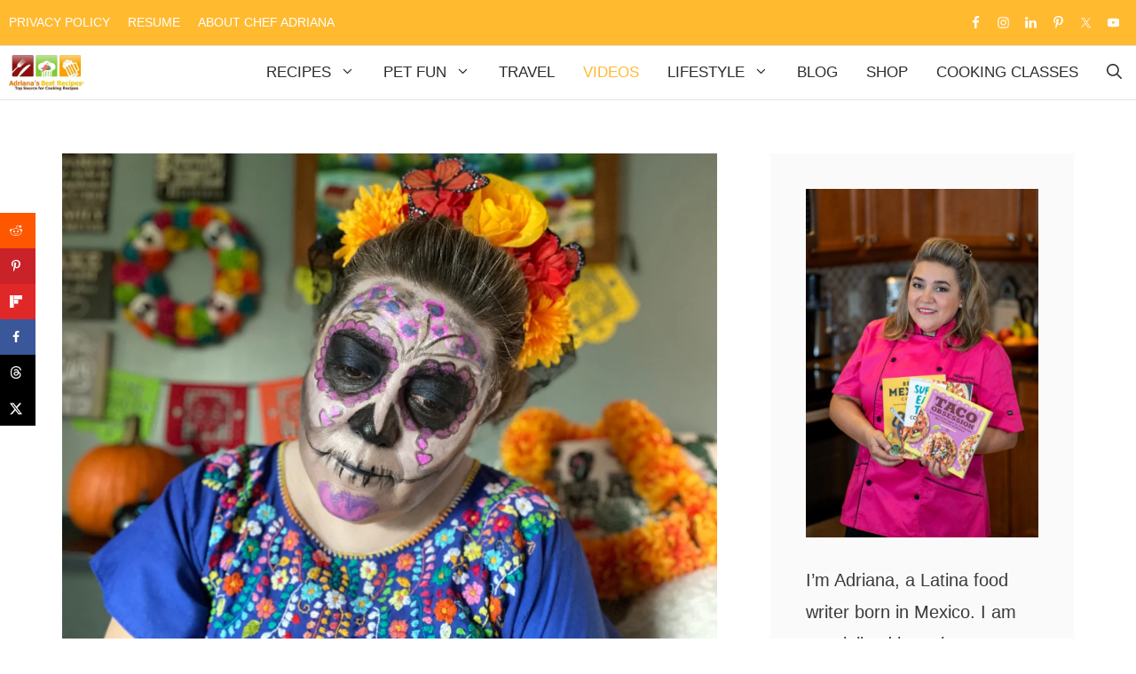

--- FILE ---
content_type: text/html; charset=UTF-8
request_url: https://www.adrianasbestrecipes.com/la-catrina-makeup-tutorial-for-day-of-the-dead/
body_size: 41521
content:
<!DOCTYPE html><html lang="en-US"><head><script data-no-optimize="1">var litespeed_docref=sessionStorage.getItem("litespeed_docref");litespeed_docref&&(Object.defineProperty(document,"referrer",{get:function(){return litespeed_docref}}),sessionStorage.removeItem("litespeed_docref"));</script> <meta charset="UTF-8"><title>La Catrina Makeup Tutorial for Day of the Dead - Adriana&#039;s Best Recipes</title><link rel="alternate" hreflang="en-us" href="https://www.adrianasbestrecipes.com/la-catrina-makeup-tutorial-for-day-of-the-dead/" /><link rel="alternate" hreflang="es-es" href="https://www.adrianasbestrecipes.com/es/tutorial-de-maquillaje-de-la-calavera-catrina/" /><link rel="alternate" hreflang="x-default" href="https://www.adrianasbestrecipes.com/la-catrina-makeup-tutorial-for-day-of-the-dead/" /><meta name="viewport" content="width=device-width, initial-scale=1"><meta property="og:locale" content="en_US" /><meta property="og:type" content="article" /><meta property="og:title" content="La Catrina Makeup Tutorial for Day of the Dead" /><meta property="og:description" content="We took a break from the kitchen to do a budget-friendly DIY Catrina makeup for Day of the Dead using our own cosmetics and a few other things. " /><meta property="og:url" content="https://www.adrianasbestrecipes.com/la-catrina-makeup-tutorial-for-day-of-the-dead/" /><meta property="og:site_name" content="Adriana&#039;s Best Recipes" /><meta property="og:updated_time" content="2022-10-23T22:30:25+00:00" /><meta property="article:published_time" content="2020-10-28T16:46:58+00:00" /><meta property="article:modified_time" content="2022-10-23T22:30:25+00:00" /><meta name="twitter:card" content="summary_large_image" /><meta name="twitter:title" content="La Catrina Makeup Tutorial for Day of the Dead" /><meta name="twitter:description" content="We took a break from the kitchen to do a budget-friendly DIY Catrina makeup for Day of the Dead using our own cosmetics and a few other things. " /><meta class="flipboard-article" content="We took a break from the kitchen to do a budget-friendly DIY Catrina makeup for Day of the Dead using our own cosmetics and a few other things. " /><meta property="fb:app_id" content="1594859417472192" /><meta property="og:image" content="https://www.adrianasbestrecipes.com/wp-content/uploads/2020/10/Sugar-Skull-Calavera-Makeup-tutorial.jpg" /><meta name="twitter:image" content="https://www.adrianasbestrecipes.com/wp-content/uploads/2020/10/Sugar-Skull-Calavera-Makeup-tutorial.jpg" /><meta property="og:image:width" content="1000" /><meta property="og:image:height" content="750" /><meta name="dc.title" content="La Catrina Makeup Tutorial for Day of the Dead - Adriana&#039;s Best Recipes"><meta name="dc.description" content="We took a break from the kitchen to do a DIY La Catrina makeup for Day of the Dead using our own cosmetics and a few other things."><meta name="dc.relation" content="https://www.adrianasbestrecipes.com/la-catrina-makeup-tutorial-for-day-of-the-dead/"><meta name="dc.source" content="https://www.adrianasbestrecipes.com/"><meta name="dc.language" content="en_US"><meta name="description" content="We took a break from the kitchen to do a DIY La Catrina makeup for Day of the Dead using our own cosmetics and a few other things."><meta name="thumbnail" content="https://www.adrianasbestrecipes.com/wp-content/uploads/2020/10/Sugar-Skull-Calavera-Makeup-tutorial-180x180.jpg"><meta name="robots" content="index, follow, max-snippet:-1, max-image-preview:large, max-video-preview:-1"><link rel="canonical" href="https://www.adrianasbestrecipes.com/la-catrina-makeup-tutorial-for-day-of-the-dead/"><link rel='dns-prefetch' href='//scripts.mediavine.com' /><link rel='dns-prefetch' href='//www.googletagmanager.com' /><link rel='dns-prefetch' href='//stats.wp.com' /><link rel='dns-prefetch' href='//v0.wordpress.com' /><link rel='dns-prefetch' href='//adrianasbestrecipes.com' /><link rel='dns-prefetch' href='//www.adrianasbestrecipes.com' /><link rel='dns-prefetch' href='//i0.wp.com' /><link rel='dns-prefetch' href='//i1.wp.com' /><link href='https://fonts.gstatic.com' crossorigin rel='preconnect' /><link href='https://fonts.googleapis.com' crossorigin rel='preconnect' /><link rel='preconnect' href='//c0.wp.com' /><link rel="alternate" type="application/rss+xml" title="Adriana&#039;s Best Recipes &raquo; Feed" href="https://www.adrianasbestrecipes.com/feed/" /><link rel="alternate" type="application/rss+xml" title="Adriana&#039;s Best Recipes &raquo; Comments Feed" href="https://www.adrianasbestrecipes.com/comments/feed/" /> <script type="application/ld+json">{"@context":"https:\/\/schema.org\/","@type":"BlogPosting","datePublished":"2020-10-28T16:46:58-04:00","dateModified":"2022-10-23T22:30:25-04:00","mainEntityOfPage":{"@type":"WebPage","@id":"https:\/\/www.adrianasbestrecipes.com\/la-catrina-makeup-tutorial-for-day-of-the-dead\/"},"headline":"La Catrina Makeup Tutorial for Day of the Dead","author":{"@type":"Person","name":"Chef Adriana Martin","url":"https:\/\/www.adrianasbestrecipes.com\/author\/adriana\/"},"image":{"@type":"ImageObject","url":"https:\/\/www.adrianasbestrecipes.com\/wp-content\/uploads\/2020\/10\/Sugar-Skull-Calavera-Makeup-tutorial.jpg"},"publisher":{"@type":"Organization","name":"Adriana's Best Recipes","logo":{"@type":"ImageObject","url":"https:\/\/www.adrianasbestrecipes.com\/wp-content\/uploads\/2021\/07\/ABRecipes-New-Logo-with-Trademark.jpg"},"sameAs":["https:\/\/www.facebook.com\/AdrianasBestRecipes\/","https:\/\/twitter.com\/@ABRecipes","https:\/\/www.pinterest.com\/adrianasbestrecipes\/","https:\/\/www.instagram.com\/adrianasbestrecipes\/","https:\/\/www.youtube.com\/c\/adrianamartin","https:\/\/www.linkedin.com\/in\/adrianalopezs\/"]},"description":"We took a break from the kitchen to do a budget-friendly DIY Catrina makeup for Day of the Dead using our own cosmetics and a few other things."}</script> <script type="application/ld+json">{"@context":"https:\/\/schema.org","name":"Breadcrumb","@type":"BreadcrumbList","itemListElement":[{"@type":"ListItem","position":1,"item":{"@type":"WebPage","id":"https:\/\/www.adrianasbestrecipes.com\/category\/culture\/#webpage","url":"https:\/\/www.adrianasbestrecipes.com\/category\/culture\/","name":"Culture"}},{"@type":"ListItem","position":2,"item":{"@type":"WebPage","id":"https:\/\/www.adrianasbestrecipes.com\/la-catrina-makeup-tutorial-for-day-of-the-dead\/#webpage","url":"https:\/\/www.adrianasbestrecipes.com\/la-catrina-makeup-tutorial-for-day-of-the-dead\/","name":"La Catrina Makeup Tutorial for Day of the Dead"}}]}</script> <link rel="alternate" type="application/rss+xml" title="Adriana&#039;s Best Recipes &raquo; La Catrina Makeup Tutorial for Day of the Dead Comments Feed" href="https://www.adrianasbestrecipes.com/la-catrina-makeup-tutorial-for-day-of-the-dead/feed/" /><link rel="alternate" title="oEmbed (JSON)" type="application/json+oembed" href="https://www.adrianasbestrecipes.com/wp-json/oembed/1.0/embed?url=https%3A%2F%2Fwww.adrianasbestrecipes.com%2Fla-catrina-makeup-tutorial-for-day-of-the-dead%2F" /><link rel="alternate" title="oEmbed (XML)" type="text/xml+oembed" href="https://www.adrianasbestrecipes.com/wp-json/oembed/1.0/embed?url=https%3A%2F%2Fwww.adrianasbestrecipes.com%2Fla-catrina-makeup-tutorial-for-day-of-the-dead%2F&#038;format=xml" /><link rel="alternate" type="application/rss+xml" title="Adriana&#039;s Best Recipes &raquo; Stories Feed" href="https://www.adrianasbestrecipes.com/web-stories/feed/"><script type="litespeed/javascript">(()=>{"use strict";const e=[400,500,600,700,800,900],t=e=>`wprm-min-${e}`,n=e=>`wprm-max-${e}`,s=new Set,o="ResizeObserver"in window,r=o?new ResizeObserver((e=>{for(const t of e)c(t.target)})):null,i=.5/(window.devicePixelRatio||1);function c(s){const o=s.getBoundingClientRect().width||0;for(let r=0;r<e.length;r++){const c=e[r],a=o<=c+i;o>c+i?s.classList.add(t(c)):s.classList.remove(t(c)),a?s.classList.add(n(c)):s.classList.remove(n(c))}}function a(e){s.has(e)||(s.add(e),r&&r.observe(e),c(e))}!function(e=document){e.querySelectorAll(".wprm-recipe").forEach(a)}();if(new MutationObserver((e=>{for(const t of e)for(const e of t.addedNodes)e instanceof Element&&(e.matches?.(".wprm-recipe")&&a(e),e.querySelectorAll?.(".wprm-recipe").forEach(a))})).observe(document.documentElement,{childList:!0,subtree:!0}),!o){let e=0;addEventListener("resize",(()=>{e&&cancelAnimationFrame(e),e=requestAnimationFrame((()=>s.forEach(c)))}),{passive:!0})}})()</script><style id='wp-img-auto-sizes-contain-inline-css'>img:is([sizes=auto i],[sizes^="auto," i]){contain-intrinsic-size:3000px 1500px}
/*# sourceURL=wp-img-auto-sizes-contain-inline-css */</style><link data-optimized="2" rel="stylesheet" href="https://www.adrianasbestrecipes.com/wp-content/litespeed/css/e868c4afe8cc9b2545e70dae38f084ae.css?ver=ab5cc" /><link rel="preload" as="image" href="https://www.adrianasbestrecipes.com/wp-content/uploads/2021/07/ABRecipes-New-Logo-with-Trademark.jpg.webp"><link rel="preload" as="image" href="https://www.adrianasbestrecipes.com/wp-content/uploads/2021/07/ABRecipes-New-Logo-with-Trademark.jpg.webp"><link rel="preload" as="image" href="https://www.adrianasbestrecipes.com/wp-content/uploads/2020/10/Sugar-Skull-Calavera-Makeup-tutorial.jpg.webp"><link rel="preload" as="image" href="https://www.adrianasbestrecipes.com/wp-content/uploads/2020/10/Sugar-Skull-Calavera-Makeup-tutorial.jpg.webp"><link rel='stylesheet' id='jetpack_related-posts-css' href='https://c0.wp.com/p/jetpack/15.4/modules/related-posts/related-posts.css' media='all' /><link rel='stylesheet' id='wp-block-library-css' href='https://c0.wp.com/c/6.9/wp-includes/css/dist/block-library/style.min.css' media='all' /><style id='wp-block-heading-inline-css'>h1:where(.wp-block-heading).has-background,h2:where(.wp-block-heading).has-background,h3:where(.wp-block-heading).has-background,h4:where(.wp-block-heading).has-background,h5:where(.wp-block-heading).has-background,h6:where(.wp-block-heading).has-background{padding:1.25em 2.375em}h1.has-text-align-left[style*=writing-mode]:where([style*=vertical-lr]),h1.has-text-align-right[style*=writing-mode]:where([style*=vertical-rl]),h2.has-text-align-left[style*=writing-mode]:where([style*=vertical-lr]),h2.has-text-align-right[style*=writing-mode]:where([style*=vertical-rl]),h3.has-text-align-left[style*=writing-mode]:where([style*=vertical-lr]),h3.has-text-align-right[style*=writing-mode]:where([style*=vertical-rl]),h4.has-text-align-left[style*=writing-mode]:where([style*=vertical-lr]),h4.has-text-align-right[style*=writing-mode]:where([style*=vertical-rl]),h5.has-text-align-left[style*=writing-mode]:where([style*=vertical-lr]),h5.has-text-align-right[style*=writing-mode]:where([style*=vertical-rl]),h6.has-text-align-left[style*=writing-mode]:where([style*=vertical-lr]),h6.has-text-align-right[style*=writing-mode]:where([style*=vertical-rl]){rotate:180deg}
/*# sourceURL=https://c0.wp.com/c/6.9/wp-includes/blocks/heading/style.min.css */</style><style id='wp-block-image-inline-css'>.wp-block-image>a,.wp-block-image>figure>a{display:inline-block}.wp-block-image img{box-sizing:border-box;height:auto;max-width:100%;vertical-align:bottom}@media not (prefers-reduced-motion){.wp-block-image img.hide{visibility:hidden}.wp-block-image img.show{animation:show-content-image .4s}}.wp-block-image[style*=border-radius] img,.wp-block-image[style*=border-radius]>a{border-radius:inherit}.wp-block-image.has-custom-border img{box-sizing:border-box}.wp-block-image.aligncenter{text-align:center}.wp-block-image.alignfull>a,.wp-block-image.alignwide>a{width:100%}.wp-block-image.alignfull img,.wp-block-image.alignwide img{height:auto;width:100%}.wp-block-image .aligncenter,.wp-block-image .alignleft,.wp-block-image .alignright,.wp-block-image.aligncenter,.wp-block-image.alignleft,.wp-block-image.alignright{display:table}.wp-block-image .aligncenter>figcaption,.wp-block-image .alignleft>figcaption,.wp-block-image .alignright>figcaption,.wp-block-image.aligncenter>figcaption,.wp-block-image.alignleft>figcaption,.wp-block-image.alignright>figcaption{caption-side:bottom;display:table-caption}.wp-block-image .alignleft{float:left;margin:.5em 1em .5em 0}.wp-block-image .alignright{float:right;margin:.5em 0 .5em 1em}.wp-block-image .aligncenter{margin-left:auto;margin-right:auto}.wp-block-image :where(figcaption){margin-bottom:1em;margin-top:.5em}.wp-block-image.is-style-circle-mask img{border-radius:9999px}@supports ((-webkit-mask-image:none) or (mask-image:none)) or (-webkit-mask-image:none){.wp-block-image.is-style-circle-mask img{border-radius:0;-webkit-mask-image:url('data:image/svg+xml;utf8,<svg viewBox="0 0 100 100" xmlns="http://www.w3.org/2000/svg"><circle cx="50" cy="50" r="50"/></svg>');mask-image:url('data:image/svg+xml;utf8,<svg viewBox="0 0 100 100" xmlns="http://www.w3.org/2000/svg"><circle cx="50" cy="50" r="50"/></svg>');mask-mode:alpha;-webkit-mask-position:center;mask-position:center;-webkit-mask-repeat:no-repeat;mask-repeat:no-repeat;-webkit-mask-size:contain;mask-size:contain}}:root :where(.wp-block-image.is-style-rounded img,.wp-block-image .is-style-rounded img){border-radius:9999px}.wp-block-image figure{margin:0}.wp-lightbox-container{display:flex;flex-direction:column;position:relative}.wp-lightbox-container img{cursor:zoom-in}.wp-lightbox-container img:hover+button{opacity:1}.wp-lightbox-container button{align-items:center;backdrop-filter:blur(16px) saturate(180%);background-color:#5a5a5a40;border:none;border-radius:4px;cursor:zoom-in;display:flex;height:20px;justify-content:center;opacity:0;padding:0;position:absolute;right:16px;text-align:center;top:16px;width:20px;z-index:100}@media not (prefers-reduced-motion){.wp-lightbox-container button{transition:opacity .2s ease}}.wp-lightbox-container button:focus-visible{outline:3px auto #5a5a5a40;outline:3px auto -webkit-focus-ring-color;outline-offset:3px}.wp-lightbox-container button:hover{cursor:pointer;opacity:1}.wp-lightbox-container button:focus{opacity:1}.wp-lightbox-container button:focus,.wp-lightbox-container button:hover,.wp-lightbox-container button:not(:hover):not(:active):not(.has-background){background-color:#5a5a5a40;border:none}.wp-lightbox-overlay{box-sizing:border-box;cursor:zoom-out;height:100vh;left:0;overflow:hidden;position:fixed;top:0;visibility:hidden;width:100%;z-index:100000}.wp-lightbox-overlay .close-button{align-items:center;cursor:pointer;display:flex;justify-content:center;min-height:40px;min-width:40px;padding:0;position:absolute;right:calc(env(safe-area-inset-right) + 16px);top:calc(env(safe-area-inset-top) + 16px);z-index:5000000}.wp-lightbox-overlay .close-button:focus,.wp-lightbox-overlay .close-button:hover,.wp-lightbox-overlay .close-button:not(:hover):not(:active):not(.has-background){background:none;border:none}.wp-lightbox-overlay .lightbox-image-container{height:var(--wp--lightbox-container-height);left:50%;overflow:hidden;position:absolute;top:50%;transform:translate(-50%,-50%);transform-origin:top left;width:var(--wp--lightbox-container-width);z-index:9999999999}.wp-lightbox-overlay .wp-block-image{align-items:center;box-sizing:border-box;display:flex;height:100%;justify-content:center;margin:0;position:relative;transform-origin:0 0;width:100%;z-index:3000000}.wp-lightbox-overlay .wp-block-image img{height:var(--wp--lightbox-image-height);min-height:var(--wp--lightbox-image-height);min-width:var(--wp--lightbox-image-width);width:var(--wp--lightbox-image-width)}.wp-lightbox-overlay .wp-block-image figcaption{display:none}.wp-lightbox-overlay button{background:none;border:none}.wp-lightbox-overlay .scrim{background-color:#fff;height:100%;opacity:.9;position:absolute;width:100%;z-index:2000000}.wp-lightbox-overlay.active{visibility:visible}@media not (prefers-reduced-motion){.wp-lightbox-overlay.active{animation:turn-on-visibility .25s both}.wp-lightbox-overlay.active img{animation:turn-on-visibility .35s both}.wp-lightbox-overlay.show-closing-animation:not(.active){animation:turn-off-visibility .35s both}.wp-lightbox-overlay.show-closing-animation:not(.active) img{animation:turn-off-visibility .25s both}.wp-lightbox-overlay.zoom.active{animation:none;opacity:1;visibility:visible}.wp-lightbox-overlay.zoom.active .lightbox-image-container{animation:lightbox-zoom-in .4s}.wp-lightbox-overlay.zoom.active .lightbox-image-container img{animation:none}.wp-lightbox-overlay.zoom.active .scrim{animation:turn-on-visibility .4s forwards}.wp-lightbox-overlay.zoom.show-closing-animation:not(.active){animation:none}.wp-lightbox-overlay.zoom.show-closing-animation:not(.active) .lightbox-image-container{animation:lightbox-zoom-out .4s}.wp-lightbox-overlay.zoom.show-closing-animation:not(.active) .lightbox-image-container img{animation:none}.wp-lightbox-overlay.zoom.show-closing-animation:not(.active) .scrim{animation:turn-off-visibility .4s forwards}}@keyframes show-content-image{0%{visibility:hidden}99%{visibility:hidden}to{visibility:visible}}@keyframes turn-on-visibility{0%{opacity:0}to{opacity:1}}@keyframes turn-off-visibility{0%{opacity:1;visibility:visible}99%{opacity:0;visibility:visible}to{opacity:0;visibility:hidden}}@keyframes lightbox-zoom-in{0%{transform:translate(calc((-100vw + var(--wp--lightbox-scrollbar-width))/2 + var(--wp--lightbox-initial-left-position)),calc(-50vh + var(--wp--lightbox-initial-top-position))) scale(var(--wp--lightbox-scale))}to{transform:translate(-50%,-50%) scale(1)}}@keyframes lightbox-zoom-out{0%{transform:translate(-50%,-50%) scale(1);visibility:visible}99%{visibility:visible}to{transform:translate(calc((-100vw + var(--wp--lightbox-scrollbar-width))/2 + var(--wp--lightbox-initial-left-position)),calc(-50vh + var(--wp--lightbox-initial-top-position))) scale(var(--wp--lightbox-scale));visibility:hidden}}
/*# sourceURL=https://c0.wp.com/c/6.9/wp-includes/blocks/image/style.min.css */</style><style id='wp-block-embed-inline-css'>.wp-block-embed.alignleft,.wp-block-embed.alignright,.wp-block[data-align=left]>[data-type="core/embed"],.wp-block[data-align=right]>[data-type="core/embed"]{max-width:360px;width:100%}.wp-block-embed.alignleft .wp-block-embed__wrapper,.wp-block-embed.alignright .wp-block-embed__wrapper,.wp-block[data-align=left]>[data-type="core/embed"] .wp-block-embed__wrapper,.wp-block[data-align=right]>[data-type="core/embed"] .wp-block-embed__wrapper{min-width:280px}.wp-block-cover .wp-block-embed{min-height:240px;min-width:320px}.wp-block-embed{overflow-wrap:break-word}.wp-block-embed :where(figcaption){margin-bottom:1em;margin-top:.5em}.wp-block-embed iframe{max-width:100%}.wp-block-embed__wrapper{position:relative}.wp-embed-responsive .wp-has-aspect-ratio .wp-block-embed__wrapper:before{content:"";display:block;padding-top:50%}.wp-embed-responsive .wp-has-aspect-ratio iframe{bottom:0;height:100%;left:0;position:absolute;right:0;top:0;width:100%}.wp-embed-responsive .wp-embed-aspect-21-9 .wp-block-embed__wrapper:before{padding-top:42.85%}.wp-embed-responsive .wp-embed-aspect-18-9 .wp-block-embed__wrapper:before{padding-top:50%}.wp-embed-responsive .wp-embed-aspect-16-9 .wp-block-embed__wrapper:before{padding-top:56.25%}.wp-embed-responsive .wp-embed-aspect-4-3 .wp-block-embed__wrapper:before{padding-top:75%}.wp-embed-responsive .wp-embed-aspect-1-1 .wp-block-embed__wrapper:before{padding-top:100%}.wp-embed-responsive .wp-embed-aspect-9-16 .wp-block-embed__wrapper:before{padding-top:177.77%}.wp-embed-responsive .wp-embed-aspect-1-2 .wp-block-embed__wrapper:before{padding-top:200%}
/*# sourceURL=https://c0.wp.com/c/6.9/wp-includes/blocks/embed/style.min.css */</style><style id='wp-block-paragraph-inline-css'>.is-small-text{font-size:.875em}.is-regular-text{font-size:1em}.is-large-text{font-size:2.25em}.is-larger-text{font-size:3em}.has-drop-cap:not(:focus):first-letter{float:left;font-size:8.4em;font-style:normal;font-weight:100;line-height:.68;margin:.05em .1em 0 0;text-transform:uppercase}body.rtl .has-drop-cap:not(:focus):first-letter{float:none;margin-left:.1em}p.has-drop-cap.has-background{overflow:hidden}:root :where(p.has-background){padding:1.25em 2.375em}:where(p.has-text-color:not(.has-link-color)) a{color:inherit}p.has-text-align-left[style*="writing-mode:vertical-lr"],p.has-text-align-right[style*="writing-mode:vertical-rl"]{rotate:180deg}
/*# sourceURL=https://c0.wp.com/c/6.9/wp-includes/blocks/paragraph/style.min.css */</style><style id='global-styles-inline-css'>:root{--wp--preset--aspect-ratio--square: 1;--wp--preset--aspect-ratio--4-3: 4/3;--wp--preset--aspect-ratio--3-4: 3/4;--wp--preset--aspect-ratio--3-2: 3/2;--wp--preset--aspect-ratio--2-3: 2/3;--wp--preset--aspect-ratio--16-9: 16/9;--wp--preset--aspect-ratio--9-16: 9/16;--wp--preset--color--black: #000000;--wp--preset--color--cyan-bluish-gray: #abb8c3;--wp--preset--color--white: #ffffff;--wp--preset--color--pale-pink: #f78da7;--wp--preset--color--vivid-red: #cf2e2e;--wp--preset--color--luminous-vivid-orange: #ff6900;--wp--preset--color--luminous-vivid-amber: #fcb900;--wp--preset--color--light-green-cyan: #7bdcb5;--wp--preset--color--vivid-green-cyan: #00d084;--wp--preset--color--pale-cyan-blue: #8ed1fc;--wp--preset--color--vivid-cyan-blue: #0693e3;--wp--preset--color--vivid-purple: #9b51e0;--wp--preset--color--contrast: var(--contrast);--wp--preset--color--contrast-2: var(--contrast-2);--wp--preset--color--contrast-3: var(--contrast-3);--wp--preset--color--base: var(--base);--wp--preset--color--base-2: var(--base-2);--wp--preset--color--base-3: var(--base-3);--wp--preset--color--accent: var(--accent);--wp--preset--gradient--vivid-cyan-blue-to-vivid-purple: linear-gradient(135deg,rgb(6,147,227) 0%,rgb(155,81,224) 100%);--wp--preset--gradient--light-green-cyan-to-vivid-green-cyan: linear-gradient(135deg,rgb(122,220,180) 0%,rgb(0,208,130) 100%);--wp--preset--gradient--luminous-vivid-amber-to-luminous-vivid-orange: linear-gradient(135deg,rgb(252,185,0) 0%,rgb(255,105,0) 100%);--wp--preset--gradient--luminous-vivid-orange-to-vivid-red: linear-gradient(135deg,rgb(255,105,0) 0%,rgb(207,46,46) 100%);--wp--preset--gradient--very-light-gray-to-cyan-bluish-gray: linear-gradient(135deg,rgb(238,238,238) 0%,rgb(169,184,195) 100%);--wp--preset--gradient--cool-to-warm-spectrum: linear-gradient(135deg,rgb(74,234,220) 0%,rgb(151,120,209) 20%,rgb(207,42,186) 40%,rgb(238,44,130) 60%,rgb(251,105,98) 80%,rgb(254,248,76) 100%);--wp--preset--gradient--blush-light-purple: linear-gradient(135deg,rgb(255,206,236) 0%,rgb(152,150,240) 100%);--wp--preset--gradient--blush-bordeaux: linear-gradient(135deg,rgb(254,205,165) 0%,rgb(254,45,45) 50%,rgb(107,0,62) 100%);--wp--preset--gradient--luminous-dusk: linear-gradient(135deg,rgb(255,203,112) 0%,rgb(199,81,192) 50%,rgb(65,88,208) 100%);--wp--preset--gradient--pale-ocean: linear-gradient(135deg,rgb(255,245,203) 0%,rgb(182,227,212) 50%,rgb(51,167,181) 100%);--wp--preset--gradient--electric-grass: linear-gradient(135deg,rgb(202,248,128) 0%,rgb(113,206,126) 100%);--wp--preset--gradient--midnight: linear-gradient(135deg,rgb(2,3,129) 0%,rgb(40,116,252) 100%);--wp--preset--font-size--small: 13px;--wp--preset--font-size--medium: 20px;--wp--preset--font-size--large: 36px;--wp--preset--font-size--x-large: 42px;--wp--preset--spacing--20: 0.44rem;--wp--preset--spacing--30: 0.67rem;--wp--preset--spacing--40: 1rem;--wp--preset--spacing--50: 1.5rem;--wp--preset--spacing--60: 2.25rem;--wp--preset--spacing--70: 3.38rem;--wp--preset--spacing--80: 5.06rem;--wp--preset--shadow--natural: 6px 6px 9px rgba(0, 0, 0, 0.2);--wp--preset--shadow--deep: 12px 12px 50px rgba(0, 0, 0, 0.4);--wp--preset--shadow--sharp: 6px 6px 0px rgba(0, 0, 0, 0.2);--wp--preset--shadow--outlined: 6px 6px 0px -3px rgb(255, 255, 255), 6px 6px rgb(0, 0, 0);--wp--preset--shadow--crisp: 6px 6px 0px rgb(0, 0, 0);}:where(.is-layout-flex){gap: 0.5em;}:where(.is-layout-grid){gap: 0.5em;}body .is-layout-flex{display: flex;}.is-layout-flex{flex-wrap: wrap;align-items: center;}.is-layout-flex > :is(*, div){margin: 0;}body .is-layout-grid{display: grid;}.is-layout-grid > :is(*, div){margin: 0;}:where(.wp-block-columns.is-layout-flex){gap: 2em;}:where(.wp-block-columns.is-layout-grid){gap: 2em;}:where(.wp-block-post-template.is-layout-flex){gap: 1.25em;}:where(.wp-block-post-template.is-layout-grid){gap: 1.25em;}.has-black-color{color: var(--wp--preset--color--black) !important;}.has-cyan-bluish-gray-color{color: var(--wp--preset--color--cyan-bluish-gray) !important;}.has-white-color{color: var(--wp--preset--color--white) !important;}.has-pale-pink-color{color: var(--wp--preset--color--pale-pink) !important;}.has-vivid-red-color{color: var(--wp--preset--color--vivid-red) !important;}.has-luminous-vivid-orange-color{color: var(--wp--preset--color--luminous-vivid-orange) !important;}.has-luminous-vivid-amber-color{color: var(--wp--preset--color--luminous-vivid-amber) !important;}.has-light-green-cyan-color{color: var(--wp--preset--color--light-green-cyan) !important;}.has-vivid-green-cyan-color{color: var(--wp--preset--color--vivid-green-cyan) !important;}.has-pale-cyan-blue-color{color: var(--wp--preset--color--pale-cyan-blue) !important;}.has-vivid-cyan-blue-color{color: var(--wp--preset--color--vivid-cyan-blue) !important;}.has-vivid-purple-color{color: var(--wp--preset--color--vivid-purple) !important;}.has-black-background-color{background-color: var(--wp--preset--color--black) !important;}.has-cyan-bluish-gray-background-color{background-color: var(--wp--preset--color--cyan-bluish-gray) !important;}.has-white-background-color{background-color: var(--wp--preset--color--white) !important;}.has-pale-pink-background-color{background-color: var(--wp--preset--color--pale-pink) !important;}.has-vivid-red-background-color{background-color: var(--wp--preset--color--vivid-red) !important;}.has-luminous-vivid-orange-background-color{background-color: var(--wp--preset--color--luminous-vivid-orange) !important;}.has-luminous-vivid-amber-background-color{background-color: var(--wp--preset--color--luminous-vivid-amber) !important;}.has-light-green-cyan-background-color{background-color: var(--wp--preset--color--light-green-cyan) !important;}.has-vivid-green-cyan-background-color{background-color: var(--wp--preset--color--vivid-green-cyan) !important;}.has-pale-cyan-blue-background-color{background-color: var(--wp--preset--color--pale-cyan-blue) !important;}.has-vivid-cyan-blue-background-color{background-color: var(--wp--preset--color--vivid-cyan-blue) !important;}.has-vivid-purple-background-color{background-color: var(--wp--preset--color--vivid-purple) !important;}.has-black-border-color{border-color: var(--wp--preset--color--black) !important;}.has-cyan-bluish-gray-border-color{border-color: var(--wp--preset--color--cyan-bluish-gray) !important;}.has-white-border-color{border-color: var(--wp--preset--color--white) !important;}.has-pale-pink-border-color{border-color: var(--wp--preset--color--pale-pink) !important;}.has-vivid-red-border-color{border-color: var(--wp--preset--color--vivid-red) !important;}.has-luminous-vivid-orange-border-color{border-color: var(--wp--preset--color--luminous-vivid-orange) !important;}.has-luminous-vivid-amber-border-color{border-color: var(--wp--preset--color--luminous-vivid-amber) !important;}.has-light-green-cyan-border-color{border-color: var(--wp--preset--color--light-green-cyan) !important;}.has-vivid-green-cyan-border-color{border-color: var(--wp--preset--color--vivid-green-cyan) !important;}.has-pale-cyan-blue-border-color{border-color: var(--wp--preset--color--pale-cyan-blue) !important;}.has-vivid-cyan-blue-border-color{border-color: var(--wp--preset--color--vivid-cyan-blue) !important;}.has-vivid-purple-border-color{border-color: var(--wp--preset--color--vivid-purple) !important;}.has-vivid-cyan-blue-to-vivid-purple-gradient-background{background: var(--wp--preset--gradient--vivid-cyan-blue-to-vivid-purple) !important;}.has-light-green-cyan-to-vivid-green-cyan-gradient-background{background: var(--wp--preset--gradient--light-green-cyan-to-vivid-green-cyan) !important;}.has-luminous-vivid-amber-to-luminous-vivid-orange-gradient-background{background: var(--wp--preset--gradient--luminous-vivid-amber-to-luminous-vivid-orange) !important;}.has-luminous-vivid-orange-to-vivid-red-gradient-background{background: var(--wp--preset--gradient--luminous-vivid-orange-to-vivid-red) !important;}.has-very-light-gray-to-cyan-bluish-gray-gradient-background{background: var(--wp--preset--gradient--very-light-gray-to-cyan-bluish-gray) !important;}.has-cool-to-warm-spectrum-gradient-background{background: var(--wp--preset--gradient--cool-to-warm-spectrum) !important;}.has-blush-light-purple-gradient-background{background: var(--wp--preset--gradient--blush-light-purple) !important;}.has-blush-bordeaux-gradient-background{background: var(--wp--preset--gradient--blush-bordeaux) !important;}.has-luminous-dusk-gradient-background{background: var(--wp--preset--gradient--luminous-dusk) !important;}.has-pale-ocean-gradient-background{background: var(--wp--preset--gradient--pale-ocean) !important;}.has-electric-grass-gradient-background{background: var(--wp--preset--gradient--electric-grass) !important;}.has-midnight-gradient-background{background: var(--wp--preset--gradient--midnight) !important;}.has-small-font-size{font-size: var(--wp--preset--font-size--small) !important;}.has-medium-font-size{font-size: var(--wp--preset--font-size--medium) !important;}.has-large-font-size{font-size: var(--wp--preset--font-size--large) !important;}.has-x-large-font-size{font-size: var(--wp--preset--font-size--x-large) !important;}
/*# sourceURL=global-styles-inline-css */</style><style id='classic-theme-styles-inline-css'>/*! This file is auto-generated */
.wp-block-button__link{color:#fff;background-color:#32373c;border-radius:9999px;box-shadow:none;text-decoration:none;padding:calc(.667em + 2px) calc(1.333em + 2px);font-size:1.125em}.wp-block-file__button{background:#32373c;color:#fff;text-decoration:none}
/*# sourceURL=/wp-includes/css/classic-themes.min.css */</style><style id='wpml-legacy-dropdown-0-inline-css'>.wpml-ls-statics-shortcode_actions{background-color:#eeeeee;}.wpml-ls-statics-shortcode_actions, .wpml-ls-statics-shortcode_actions .wpml-ls-sub-menu, .wpml-ls-statics-shortcode_actions a {border-color:#cdcdcd;}.wpml-ls-statics-shortcode_actions a, .wpml-ls-statics-shortcode_actions .wpml-ls-sub-menu a, .wpml-ls-statics-shortcode_actions .wpml-ls-sub-menu a:link, .wpml-ls-statics-shortcode_actions li:not(.wpml-ls-current-language) .wpml-ls-link, .wpml-ls-statics-shortcode_actions li:not(.wpml-ls-current-language) .wpml-ls-link:link {color:#444444;background-color:#ffffff;}.wpml-ls-statics-shortcode_actions .wpml-ls-sub-menu a:hover,.wpml-ls-statics-shortcode_actions .wpml-ls-sub-menu a:focus, .wpml-ls-statics-shortcode_actions .wpml-ls-sub-menu a:link:hover, .wpml-ls-statics-shortcode_actions .wpml-ls-sub-menu a:link:focus {color:#000000;background-color:#eeeeee;}.wpml-ls-statics-shortcode_actions .wpml-ls-current-language > a {color:#444444;background-color:#ffffff;}.wpml-ls-statics-shortcode_actions .wpml-ls-current-language:hover>a, .wpml-ls-statics-shortcode_actions .wpml-ls-current-language>a:focus {color:#000000;background-color:#eeeeee;}
/*# sourceURL=wpml-legacy-dropdown-0-inline-css */</style><style id='wpml-legacy-horizontal-list-0-inline-css'>.wpml-ls-statics-footer{background-color:#ffffff;}.wpml-ls-statics-footer, .wpml-ls-statics-footer .wpml-ls-sub-menu, .wpml-ls-statics-footer a {border-color:#cdcdcd;}.wpml-ls-statics-footer a, .wpml-ls-statics-footer .wpml-ls-sub-menu a, .wpml-ls-statics-footer .wpml-ls-sub-menu a:link, .wpml-ls-statics-footer li:not(.wpml-ls-current-language) .wpml-ls-link, .wpml-ls-statics-footer li:not(.wpml-ls-current-language) .wpml-ls-link:link {color:#444444;background-color:#ffffff;}.wpml-ls-statics-footer .wpml-ls-sub-menu a:hover,.wpml-ls-statics-footer .wpml-ls-sub-menu a:focus, .wpml-ls-statics-footer .wpml-ls-sub-menu a:link:hover, .wpml-ls-statics-footer .wpml-ls-sub-menu a:link:focus {color:#000000;background-color:#eeeeee;}.wpml-ls-statics-footer .wpml-ls-current-language > a {color:#444444;background-color:#ffffff;}.wpml-ls-statics-footer .wpml-ls-current-language:hover>a, .wpml-ls-statics-footer .wpml-ls-current-language>a:focus {color:#000000;background-color:#eeeeee;}
/*# sourceURL=wpml-legacy-horizontal-list-0-inline-css */</style><style id='generate-style-inline-css'>.is-right-sidebar{width:30%;}.is-left-sidebar{width:25%;}.site-content .content-area{width:70%;}@media (max-width: 920px){.main-navigation .menu-toggle,.sidebar-nav-mobile:not(#sticky-placeholder){display:block;}.main-navigation ul,.gen-sidebar-nav,.main-navigation:not(.slideout-navigation):not(.toggled) .main-nav > ul,.has-inline-mobile-toggle #site-navigation .inside-navigation > *:not(.navigation-search):not(.main-nav){display:none;}.nav-align-right .inside-navigation,.nav-align-center .inside-navigation{justify-content:space-between;}}
#content {max-width: 1140px;margin-left: auto;margin-right: auto;}
.dynamic-author-image-rounded{border-radius:100%;}.dynamic-featured-image, .dynamic-author-image{vertical-align:middle;}.one-container.blog .dynamic-content-template:not(:last-child), .one-container.archive .dynamic-content-template:not(:last-child){padding-bottom:0px;}.dynamic-entry-excerpt > p:last-child{margin-bottom:0px;}
/*# sourceURL=generate-style-inline-css */</style><style id='dpsp-frontend-style-pro-inline-css'>@media screen and ( max-width : 720px ) {
					.dpsp-content-wrapper.dpsp-hide-on-mobile,
					.dpsp-share-text.dpsp-hide-on-mobile {
						display: none;
					}
					.dpsp-has-spacing .dpsp-networks-btns-wrapper li {
						margin:0 2% 10px 0;
					}
					.dpsp-network-btn.dpsp-has-label:not(.dpsp-has-count) {
						max-height: 40px;
						padding: 0;
						justify-content: center;
					}
					.dpsp-content-wrapper.dpsp-size-small .dpsp-network-btn.dpsp-has-label:not(.dpsp-has-count){
						max-height: 32px;
					}
					.dpsp-content-wrapper.dpsp-size-large .dpsp-network-btn.dpsp-has-label:not(.dpsp-has-count){
						max-height: 46px;
					}
				}
			
			@media screen and ( max-width : 720px ) {
				aside#dpsp-floating-sidebar.dpsp-hide-on-mobile.opened {
					display: none;
				}
			}
			
			@media screen and ( max-width : 720px ) {
				aside#dpsp-floating-sidebar.dpsp-hide-on-mobile.opened {
					display: none;
				}
			}
			
/*# sourceURL=dpsp-frontend-style-pro-inline-css */</style><style id='wpdiscuz-frontend-css-inline-css'>#wpdcom .wpd-blog-administrator .wpd-comment-label{color:#ffffff;background-color:#FFBA30;border:none}#wpdcom .wpd-blog-administrator .wpd-comment-author, #wpdcom .wpd-blog-administrator .wpd-comment-author a{color:#FFBA30}#wpdcom.wpd-layout-1 .wpd-comment .wpd-blog-administrator .wpd-avatar img{border-color:#FFBA30}#wpdcom.wpd-layout-2 .wpd-comment.wpd-reply .wpd-comment-wrap.wpd-blog-administrator{border-left:3px solid #FFBA30}#wpdcom.wpd-layout-2 .wpd-comment .wpd-blog-administrator .wpd-avatar img{border-bottom-color:#FFBA30}#wpdcom.wpd-layout-3 .wpd-blog-administrator .wpd-comment-subheader{border-top:1px dashed #FFBA30}#wpdcom.wpd-layout-3 .wpd-reply .wpd-blog-administrator .wpd-comment-right{border-left:1px solid #FFBA30}#wpdcom .wpd-blog-editor .wpd-comment-label{color:#ffffff;background-color:#FFBA30;border:none}#wpdcom .wpd-blog-editor .wpd-comment-author, #wpdcom .wpd-blog-editor .wpd-comment-author a{color:#FFBA30}#wpdcom.wpd-layout-1 .wpd-comment .wpd-blog-editor .wpd-avatar img{border-color:#FFBA30}#wpdcom.wpd-layout-2 .wpd-comment.wpd-reply .wpd-comment-wrap.wpd-blog-editor{border-left:3px solid #FFBA30}#wpdcom.wpd-layout-2 .wpd-comment .wpd-blog-editor .wpd-avatar img{border-bottom-color:#FFBA30}#wpdcom.wpd-layout-3 .wpd-blog-editor .wpd-comment-subheader{border-top:1px dashed #FFBA30}#wpdcom.wpd-layout-3 .wpd-reply .wpd-blog-editor .wpd-comment-right{border-left:1px solid #FFBA30}#wpdcom .wpd-blog-author .wpd-comment-label{color:#ffffff;background-color:#FFBA30;border:none}#wpdcom .wpd-blog-author .wpd-comment-author, #wpdcom .wpd-blog-author .wpd-comment-author a{color:#FFBA30}#wpdcom.wpd-layout-1 .wpd-comment .wpd-blog-author .wpd-avatar img{border-color:#FFBA30}#wpdcom.wpd-layout-2 .wpd-comment .wpd-blog-author .wpd-avatar img{border-bottom-color:#FFBA30}#wpdcom.wpd-layout-3 .wpd-blog-author .wpd-comment-subheader{border-top:1px dashed #FFBA30}#wpdcom.wpd-layout-3 .wpd-reply .wpd-blog-author .wpd-comment-right{border-left:1px solid #FFBA30}#wpdcom .wpd-blog-contributor .wpd-comment-label{color:#ffffff;background-color:#FFBA30;border:none}#wpdcom .wpd-blog-contributor .wpd-comment-author, #wpdcom .wpd-blog-contributor .wpd-comment-author a{color:#FFBA30}#wpdcom.wpd-layout-1 .wpd-comment .wpd-blog-contributor .wpd-avatar img{border-color:#FFBA30}#wpdcom.wpd-layout-2 .wpd-comment .wpd-blog-contributor .wpd-avatar img{border-bottom-color:#FFBA30}#wpdcom.wpd-layout-3 .wpd-blog-contributor .wpd-comment-subheader{border-top:1px dashed #FFBA30}#wpdcom.wpd-layout-3 .wpd-reply .wpd-blog-contributor .wpd-comment-right{border-left:1px solid #FFBA30}#wpdcom .wpd-blog-subscriber .wpd-comment-label{color:#ffffff;background-color:#FFBA30;border:none}#wpdcom .wpd-blog-subscriber .wpd-comment-author, #wpdcom .wpd-blog-subscriber .wpd-comment-author a{color:#FFBA30}#wpdcom.wpd-layout-2 .wpd-comment .wpd-blog-subscriber .wpd-avatar img{border-bottom-color:#FFBA30}#wpdcom.wpd-layout-3 .wpd-blog-subscriber .wpd-comment-subheader{border-top:1px dashed #FFBA30}#wpdcom .wpd-blog-backwpup_admin .wpd-comment-label{color:#ffffff;background-color:#00B38F;border:none}#wpdcom .wpd-blog-backwpup_admin .wpd-comment-author, #wpdcom .wpd-blog-backwpup_admin .wpd-comment-author a{color:#00B38F}#wpdcom.wpd-layout-1 .wpd-comment .wpd-blog-backwpup_admin .wpd-avatar img{border-color:#00B38F}#wpdcom.wpd-layout-2 .wpd-comment .wpd-blog-backwpup_admin .wpd-avatar img{border-bottom-color:#00B38F}#wpdcom.wpd-layout-3 .wpd-blog-backwpup_admin .wpd-comment-subheader{border-top:1px dashed #00B38F}#wpdcom.wpd-layout-3 .wpd-reply .wpd-blog-backwpup_admin .wpd-comment-right{border-left:1px solid #00B38F}#wpdcom .wpd-blog-backwpup_check .wpd-comment-label{color:#ffffff;background-color:#00B38F;border:none}#wpdcom .wpd-blog-backwpup_check .wpd-comment-author, #wpdcom .wpd-blog-backwpup_check .wpd-comment-author a{color:#00B38F}#wpdcom.wpd-layout-1 .wpd-comment .wpd-blog-backwpup_check .wpd-avatar img{border-color:#00B38F}#wpdcom.wpd-layout-2 .wpd-comment .wpd-blog-backwpup_check .wpd-avatar img{border-bottom-color:#00B38F}#wpdcom.wpd-layout-3 .wpd-blog-backwpup_check .wpd-comment-subheader{border-top:1px dashed #00B38F}#wpdcom.wpd-layout-3 .wpd-reply .wpd-blog-backwpup_check .wpd-comment-right{border-left:1px solid #00B38F}#wpdcom .wpd-blog-backwpup_helper .wpd-comment-label{color:#ffffff;background-color:#00B38F;border:none}#wpdcom .wpd-blog-backwpup_helper .wpd-comment-author, #wpdcom .wpd-blog-backwpup_helper .wpd-comment-author a{color:#00B38F}#wpdcom.wpd-layout-1 .wpd-comment .wpd-blog-backwpup_helper .wpd-avatar img{border-color:#00B38F}#wpdcom.wpd-layout-2 .wpd-comment .wpd-blog-backwpup_helper .wpd-avatar img{border-bottom-color:#00B38F}#wpdcom.wpd-layout-3 .wpd-blog-backwpup_helper .wpd-comment-subheader{border-top:1px dashed #00B38F}#wpdcom.wpd-layout-3 .wpd-reply .wpd-blog-backwpup_helper .wpd-comment-right{border-left:1px solid #00B38F}#wpdcom .wpd-blog-post_author .wpd-comment-label{color:#ffffff;background-color:#FFBA30;border:none}#wpdcom .wpd-blog-post_author .wpd-comment-author, #wpdcom .wpd-blog-post_author .wpd-comment-author a{color:#FFBA30}#wpdcom .wpd-blog-post_author .wpd-avatar img{border-color:#FFBA30}#wpdcom.wpd-layout-1 .wpd-comment .wpd-blog-post_author .wpd-avatar img{border-color:#FFBA30}#wpdcom.wpd-layout-2 .wpd-comment.wpd-reply .wpd-comment-wrap.wpd-blog-post_author{border-left:3px solid #FFBA30}#wpdcom.wpd-layout-2 .wpd-comment .wpd-blog-post_author .wpd-avatar img{border-bottom-color:#FFBA30}#wpdcom.wpd-layout-3 .wpd-blog-post_author .wpd-comment-subheader{border-top:1px dashed #FFBA30}#wpdcom.wpd-layout-3 .wpd-reply .wpd-blog-post_author .wpd-comment-right{border-left:1px solid #FFBA30}#wpdcom .wpd-blog-guest .wpd-comment-label{color:#ffffff;background-color:#FFBA30;border:none}#wpdcom .wpd-blog-guest .wpd-comment-author, #wpdcom .wpd-blog-guest .wpd-comment-author a{color:#FFBA30}#wpdcom.wpd-layout-3 .wpd-blog-guest .wpd-comment-subheader{border-top:1px dashed #FFBA30}#comments, #respond, .comments-area, #wpdcom{}#wpdcom .ql-editor > *{color:#777777}#wpdcom .ql-editor::before{}#wpdcom .ql-toolbar{border:1px solid #DDDDDD;border-top:none}#wpdcom .ql-container{border:1px solid #DDDDDD;border-bottom:none}#wpdcom .wpd-form-row .wpdiscuz-item input[type="text"], #wpdcom .wpd-form-row .wpdiscuz-item input[type="email"], #wpdcom .wpd-form-row .wpdiscuz-item input[type="url"], #wpdcom .wpd-form-row .wpdiscuz-item input[type="color"], #wpdcom .wpd-form-row .wpdiscuz-item input[type="date"], #wpdcom .wpd-form-row .wpdiscuz-item input[type="datetime"], #wpdcom .wpd-form-row .wpdiscuz-item input[type="datetime-local"], #wpdcom .wpd-form-row .wpdiscuz-item input[type="month"], #wpdcom .wpd-form-row .wpdiscuz-item input[type="number"], #wpdcom .wpd-form-row .wpdiscuz-item input[type="time"], #wpdcom textarea, #wpdcom select{border:1px solid #DDDDDD;color:#777777}#wpdcom .wpd-form-row .wpdiscuz-item textarea{border:1px solid #DDDDDD}#wpdcom input::placeholder, #wpdcom textarea::placeholder, #wpdcom input::-moz-placeholder, #wpdcom textarea::-webkit-input-placeholder{}#wpdcom .wpd-comment-text{color:#777777}#wpdcom .wpd-thread-head .wpd-thread-info{border-bottom:2px solid rgb(255, 186, 48)}#wpdcom .wpd-thread-head .wpd-thread-info.wpd-reviews-tab svg{fill:rgb(255, 186, 48)}#wpdcom .wpd-thread-head .wpdiscuz-user-settings{border-bottom:2px solid rgb(255, 186, 48)}#wpdcom .wpd-thread-head .wpdiscuz-user-settings:hover{color:rgb(255, 186, 48)}#wpdcom .wpd-comment .wpd-follow-link:hover{color:rgb(255, 186, 48)}#wpdcom .wpd-comment-status .wpd-sticky{color:rgb(255, 186, 48)}#wpdcom .wpd-thread-filter .wpdf-active{color:rgb(255, 186, 48);border-bottom-color:rgb(255, 186, 48)}#wpdcom .wpd-comment-info-bar{border:1px dashed #333c5137349f336d33;background:#e6e7eae6e6f3e6ede6}#wpdcom .wpd-comment-info-bar .wpd-current-view i{color:rgb(255, 186, 48)}#wpdcom .wpd-filter-view-all:hover{background:rgb(255, 186, 48)}#wpdcom .wpdiscuz-item .wpdiscuz-rating > label{color:#DDDDDD}#wpdcom .wpdiscuz-item .wpdiscuz-rating:not(:checked) > label:hover, .wpdiscuz-rating:not(:checked) > label:hover ~ label{}#wpdcom .wpdiscuz-item .wpdiscuz-rating > input ~ label:hover, #wpdcom .wpdiscuz-item .wpdiscuz-rating > input:not(:checked) ~ label:hover ~ label, #wpdcom .wpdiscuz-item .wpdiscuz-rating > input:not(:checked) ~ label:hover ~ label{color:#FFBA30}#wpdcom .wpdiscuz-item .wpdiscuz-rating > input:checked ~ label:hover, #wpdcom .wpdiscuz-item .wpdiscuz-rating > input:checked ~ label:hover, #wpdcom .wpdiscuz-item .wpdiscuz-rating > label:hover ~ input:checked ~ label, #wpdcom .wpdiscuz-item .wpdiscuz-rating > input:checked + label:hover ~ label, #wpdcom .wpdiscuz-item .wpdiscuz-rating > input:checked ~ label:hover ~ label, .wpd-custom-field .wcf-active-star, #wpdcom .wpdiscuz-item .wpdiscuz-rating > input:checked ~ label{color:#E55416}#wpd-post-rating .wpd-rating-wrap .wpd-rating-stars svg .wpd-star{fill:#DDDDDD}#wpd-post-rating .wpd-rating-wrap .wpd-rating-stars svg .wpd-active{fill:#E55416}#wpd-post-rating .wpd-rating-wrap .wpd-rate-starts svg .wpd-star{fill:#DDDDDD}#wpd-post-rating .wpd-rating-wrap .wpd-rate-starts:hover svg .wpd-star{fill:#FFBA30}#wpd-post-rating.wpd-not-rated .wpd-rating-wrap .wpd-rate-starts svg:hover ~ svg .wpd-star{fill:#DDDDDD}.wpdiscuz-post-rating-wrap .wpd-rating .wpd-rating-wrap .wpd-rating-stars svg .wpd-star{fill:#DDDDDD}.wpdiscuz-post-rating-wrap .wpd-rating .wpd-rating-wrap .wpd-rating-stars svg .wpd-active{fill:#E55416}#wpdcom .wpd-comment .wpd-follow-active{color:#ff7a00}#wpdcom .page-numbers{color:#555;border:#555 1px solid}#wpdcom span.current{background:#555}#wpdcom.wpd-layout-1 .wpd-new-loaded-comment > .wpd-comment-wrap > .wpd-comment-right{background:#FFFE30}#wpdcom.wpd-layout-2 .wpd-new-loaded-comment.wpd-comment > .wpd-comment-wrap > .wpd-comment-right{background:#FFFE30}#wpdcom.wpd-layout-2 .wpd-new-loaded-comment.wpd-comment.wpd-reply > .wpd-comment-wrap > .wpd-comment-right{background:transparent}#wpdcom.wpd-layout-2 .wpd-new-loaded-comment.wpd-comment.wpd-reply > .wpd-comment-wrap{background:#FFFE30}#wpdcom.wpd-layout-3 .wpd-new-loaded-comment.wpd-comment > .wpd-comment-wrap > .wpd-comment-right{background:#FFFE30}#wpdcom .wpd-follow:hover i, #wpdcom .wpd-unfollow:hover i, #wpdcom .wpd-comment .wpd-follow-active:hover i{color:rgb(255, 186, 48)}#wpdcom .wpdiscuz-readmore{cursor:pointer;color:rgb(255, 186, 48)}.wpd-custom-field .wcf-pasiv-star, #wpcomm .wpdiscuz-item .wpdiscuz-rating > label{color:#DDDDDD}.wpd-wrapper .wpd-list-item.wpd-active{border-top:3px solid rgb(255, 186, 48)}#wpdcom.wpd-layout-2 .wpd-comment.wpd-reply.wpd-unapproved-comment .wpd-comment-wrap{border-left:3px solid #FFFE30}#wpdcom.wpd-layout-3 .wpd-comment.wpd-reply.wpd-unapproved-comment .wpd-comment-right{border-left:1px solid #FFFE30}#wpdcom .wpd-prim-button{background-color:#555555;color:#FFFFFF}#wpdcom .wpd_label__check i.wpdicon-on{color:#555555;border:1px solid #aaaaaa}#wpd-bubble-wrapper #wpd-bubble-all-comments-count{color:rgba(244, 172, 9, 0.96)}#wpd-bubble-wrapper > div{background-color:rgba(244, 172, 9, 0.96)}#wpd-bubble-wrapper > #wpd-bubble #wpd-bubble-add-message{background-color:rgba(244, 172, 9, 0.96)}#wpd-bubble-wrapper > #wpd-bubble #wpd-bubble-add-message::before{border-left-color:rgba(244, 172, 9, 0.96);border-right-color:rgba(244, 172, 9, 0.96)}#wpd-bubble-wrapper.wpd-right-corner > #wpd-bubble #wpd-bubble-add-message::before{border-left-color:rgba(244, 172, 9, 0.96);border-right-color:rgba(244, 172, 9, 0.96)}.wpd-inline-icon-wrapper path.wpd-inline-icon-first{fill:rgba(244, 172, 9, 0.96)}.wpd-inline-icon-count{background-color:rgba(244, 172, 9, 0.96)}.wpd-inline-icon-count::before{border-right-color:rgba(244, 172, 9, 0.96)}.wpd-inline-form-wrapper::before{border-bottom-color:rgba(244, 172, 9, 0.96)}.wpd-inline-form-question{background-color:rgba(244, 172, 9, 0.96)}.wpd-inline-form{background-color:rgba(244, 172, 9, 0.96)}.wpd-last-inline-comments-wrapper{border-color:rgba(244, 172, 9, 0.96)}.wpd-last-inline-comments-wrapper::before{border-bottom-color:rgba(244, 172, 9, 0.96)}.wpd-last-inline-comments-wrapper .wpd-view-all-inline-comments{background:rgba(244, 172, 9, 0.96)}.wpd-last-inline-comments-wrapper .wpd-view-all-inline-comments:hover,.wpd-last-inline-comments-wrapper .wpd-view-all-inline-comments:active,.wpd-last-inline-comments-wrapper .wpd-view-all-inline-comments:focus{background-color:rgba(244, 172, 9, 0.96)}#wpdcom .ql-snow .ql-tooltip[data-mode="link"]::before{content:"Enter link:"}#wpdcom .ql-snow .ql-tooltip.ql-editing a.ql-action::after{content:"Save"}.comments-area{width:auto}
/*# sourceURL=wpdiscuz-frontend-css-inline-css */</style><style id='generate-navigation-branding-inline-css'>@media (max-width: 920px){.site-header, #site-navigation, #sticky-navigation{display:none !important;opacity:0.0;}#mobile-header{display:block !important;width:100% !important;}#mobile-header .main-nav > ul{display:none;}#mobile-header.toggled .main-nav > ul, #mobile-header .menu-toggle, #mobile-header .mobile-bar-items{display:block;}#mobile-header .main-nav{-ms-flex:0 0 100%;flex:0 0 100%;-webkit-box-ordinal-group:5;-ms-flex-order:4;order:4;}}.main-navigation.has-branding .inside-navigation.grid-container, .main-navigation.has-branding.grid-container .inside-navigation:not(.grid-container){padding:0px 15px 0px 15px;}.main-navigation.has-branding:not(.grid-container) .inside-navigation:not(.grid-container) .navigation-branding{margin-left:10px;}.main-navigation .sticky-navigation-logo, .main-navigation.navigation-stick .site-logo:not(.mobile-header-logo){display:none;}.main-navigation.navigation-stick .sticky-navigation-logo{display:block;}.navigation-branding img, .site-logo.mobile-header-logo img{height:60px;width:auto;}.navigation-branding .main-title{line-height:60px;}@media (max-width: 920px){.main-navigation.has-branding.nav-align-center .menu-bar-items, .main-navigation.has-sticky-branding.navigation-stick.nav-align-center .menu-bar-items{margin-left:auto;}.navigation-branding{margin-right:auto;margin-left:10px;}.navigation-branding .main-title, .mobile-header-navigation .site-logo{margin-left:10px;}.main-navigation.has-branding .inside-navigation.grid-container{padding:0px;}}
/*# sourceURL=generate-navigation-branding-inline-css */</style> <script id="jetpack_related-posts-js-extra" type="litespeed/javascript">var related_posts_js_options={"post_heading":"h4"}</script> <script type="litespeed/javascript" data-src="https://c0.wp.com/p/jetpack/15.4/_inc/build/related-posts/related-posts.min.js" id="jetpack_related-posts-js"></script> <script id="wpml-cookie-js-extra" type="litespeed/javascript">var wpml_cookies={"wp-wpml_current_language":{"value":"en","expires":1,"path":"/"}};var wpml_cookies={"wp-wpml_current_language":{"value":"en","expires":1,"path":"/"}}</script> <script type="litespeed/javascript" data-src="https://c0.wp.com/c/6.9/wp-includes/js/jquery/jquery.min.js" id="jquery-core-js"></script> <script async="async" fetchpriority="high" data-noptimize="1" data-cfasync="false" src="https://scripts.mediavine.com/tags/adrianas-best-recipes.js?ver=6.9" id="mv-script-wrapper-js"></script> <script type="litespeed/javascript" data-src="https://c0.wp.com/c/6.9/wp-includes/js/jquery/jquery-migrate.min.js" id="jquery-migrate-js"></script> 
 <script type="litespeed/javascript" data-src="https://www.googletagmanager.com/gtag/js?id=GT-NB9N5H4" id="google_gtagjs-js"></script> <script id="google_gtagjs-js-after" type="litespeed/javascript">window.dataLayer=window.dataLayer||[];function gtag(){dataLayer.push(arguments)}
gtag("set","linker",{"domains":["www.adrianasbestrecipes.com"]});gtag("js",new Date());gtag("set","developer_id.dZTNiMT",!0);gtag("config","GT-NB9N5H4")</script> <link rel="https://api.w.org/" href="https://www.adrianasbestrecipes.com/wp-json/" /><link rel="alternate" title="JSON" type="application/json" href="https://www.adrianasbestrecipes.com/wp-json/wp/v2/posts/37212" /><meta name="generator" content="WPML ver:4.8.6 stt:1,2;" /><meta name="generator" content="Site Kit by Google 1.170.0" /><meta property="article:author" content="https://www.facebook.com/AdrianasBestRecipes/" />
<style type="text/css">.tippy-box[data-theme~="wprm"] { background-color: #333333; color: #FFFFFF; } .tippy-box[data-theme~="wprm"][data-placement^="top"] > .tippy-arrow::before { border-top-color: #333333; } .tippy-box[data-theme~="wprm"][data-placement^="bottom"] > .tippy-arrow::before { border-bottom-color: #333333; } .tippy-box[data-theme~="wprm"][data-placement^="left"] > .tippy-arrow::before { border-left-color: #333333; } .tippy-box[data-theme~="wprm"][data-placement^="right"] > .tippy-arrow::before { border-right-color: #333333; } .tippy-box[data-theme~="wprm"] a { color: #FFFFFF; } .wprm-comment-rating svg { width: 24px !important; height: 24px !important; } img.wprm-comment-rating { width: 120px !important; height: 24px !important; } body { --comment-rating-star-color: #f5a623; } body { --wprm-popup-font-size: 16px; } body { --wprm-popup-background: #ffffff; } body { --wprm-popup-title: #000000; } body { --wprm-popup-content: #444444; } body { --wprm-popup-button-background: #444444; } body { --wprm-popup-button-text: #ffffff; } body { --wprm-popup-accent: #747B2D; }.wprm-recipe-name h2 {
	font-size: 28px;
	line-height: 1
}</style><style type="text/css">.wprm-glossary-term {color: #5A822B;text-decoration: underline;cursor: help;}</style><style>img#wpstats{display:none}</style><meta name="hubbub-info" description="Hubbub Pro 2.28.0"><meta name="p:domain_verify" content="4b8cae908a2cd8932a0c8d5966cd44ec" /><meta property="fb:pages" content="209875995723250" /> <script type="litespeed/javascript">!function(e){if(!window.pintrk){window.pintrk=function(){window.pintrk.queue.push(Array.prototype.slice.call(arguments))};var n=window.pintrk;n.queue=[],n.version="3.0";var t=document.createElement("script");t.async=!0,t.src=e;var r=document.getElementsByTagName("script")[0];r.parentNode.insertBefore(t,r)}}("https://s.pinimg.com/ct/core.js");pintrk('load','2612407944934',{em:'<e53c7c3d6c4f3507655adabfd137ee1402db645316ec673759a5970df4c8f5e6>'});pintrk('page')</script> <noscript>
<img height="1" width="1" style="display:none;" alt=""
src="https://ct.pinterest.com/v3/?event=init&tid=2612407944934&pd[em]=<e53c7c3d6c4f3507655adabfd137ee1402db645316ec673759a5970df4c8f5e6>&noscript=1" />
</noscript> <script type="litespeed/javascript">(function(w,d,s,l,i){w[l]=w[l]||[];w[l].push({'gtm.start':new Date().getTime(),event:'gtm.js'});var f=d.getElementsByTagName(s)[0],j=d.createElement(s),dl=l!='dataLayer'?'&l='+l:'';j.async=!0;j.src='https://www.googletagmanager.com/gtm.js?id='+i+dl;f.parentNode.insertBefore(j,f)})(window,document,'script','dataLayer','GTM-5546CBT')</script> <style>.breadcrumb {list-style:none;margin:0;padding-inline-start:0;}.breadcrumb li {margin:0;display:inline-block;position:relative;}.breadcrumb li::after{content:' - ';margin-left:5px;margin-right:5px;}.breadcrumb li:last-child::after{display:none}</style><style id="uagb-style-conditional-extension">@media (min-width: 1025px){body .uag-hide-desktop.uagb-google-map__wrap,body .uag-hide-desktop{display:none !important}}@media (min-width: 768px) and (max-width: 1024px){body .uag-hide-tab.uagb-google-map__wrap,body .uag-hide-tab{display:none !important}}@media (max-width: 767px){body .uag-hide-mob.uagb-google-map__wrap,body .uag-hide-mob{display:none !important}}</style><link rel="icon" href="https://www.adrianasbestrecipes.com/wp-content/uploads/2016/12/cropped-ABRecipes-icon-new-1-32x32.jpg" sizes="32x32" /><link rel="icon" href="https://www.adrianasbestrecipes.com/wp-content/uploads/2016/12/cropped-ABRecipes-icon-new-1-192x192.jpg" sizes="192x192" /><link rel="apple-touch-icon" href="https://www.adrianasbestrecipes.com/wp-content/uploads/2016/12/cropped-ABRecipes-icon-new-1-180x180.jpg" /><meta name="msapplication-TileImage" content="https://www.adrianasbestrecipes.com/wp-content/uploads/2016/12/cropped-ABRecipes-icon-new-1-270x270.jpg" /><style id="wp-custom-css">/* Yellow: #ffba30 */
/* Orange: #e55416 */
/* Green: #4d974c */

/* GeneratePress Site CSS */

#site-navigation {
		border-top: 1px solid rgba(0,0,0,0.1);
		border-bottom: 1px solid rgba(0,0,0,0.1);
}

#site-navigation .search-form.navigation-search.nav-search-active .search-field {
	background-color: #efefef;
	opacity:1;
	text-align:center;
	font-weight:bold;
}

button, html input[type="button"], input[type="reset"], input[type="submit"], a.button, a.button:visited {
	border-width: 1px;
	border-style: solid;
	border-color: inherit;
}

button:hover, html input[type="button"]:hover, input[type="reset"]:hover, input[type="submit"]:hover, a.button:hover, a.button:visited,
.wp-block-button a:hover,
.menu-item:hover a {
	text-decoration:none;
}

input[type="text"], input[type="email"], input[type="url"], input[type="password"], input[type="search"], input[type="number"], input[type="tel"], textarea, select {
	text-transform: none;
	font-size: 13px;
}

.mc4wp-form-fields input[type="email"] {
	margin-bottom: 10px;
	width: 100%;
}

.inside-right-sidebar .mc4wp-form input {
	text-transform: uppercase;
	width: 100%;
	margin: 8px 0;
}

.entry-meta {
	font-weight: 300;
	font-size: 13px;
}

.main-navigation:not(.toggled) li.menu-social > a,
.main-navigation:not(.toggled) li.search-item > a{
	padding: 0 10px;
}

.post-image img {
	transition: opacity 500ms;
}

.post-image img:hover {
	opacity: 0.9;
}

.page.no-sidebar .entry-title {
	text-align: center;
}

.top-bar .lsi-social-icons a,
.top-bar .lsi-social-icons a:focus,
.top-bar .lsi-social-icons a:active,
.top-bar .lsi-social-icons a:hover {
    background: transparent !important;
}

.top-bar .lsi-social-icons li {
	margin-bottom: 0 !important;
}

/* End GeneratePress Site CSS */

nav.breadcrumbs {
	background: rgba(15,15,15,0.02);
	padding: 0px;
	margin:40px 0 0;
}

nav.breadcrumbs p {
	padding: 20px 50px;
	margin:0;
	font-size: 16px;
}

/**
 * Headings
 */
.entry-content h1,
.entry-content h2,
.entry-content h3,
.entry-content h4,
.entry-content h5 {
	padding-top: 30px;
}

.entry-content div div h1,
.entry-content div div h2,
.entry-content div div h3,
.entry-content div div h4,
.entry-content div div h5 {
	padding-top: 0px;
}

/**/

.wp-block-button__link {
	border-radius: 0;
}

.uagb-post__image {
	margin: 0 0 25px 0;
}

/**
 * Group Block 
 */

.wp-block-group.alignfull.has-background {
	border: 1px solid #ffba30;
	border-left:0;
	border-right:0;
}

.wp-block-group__inner-container {
	padding-top:35px!important;
	padding-bottom:35px!important;
}

/**
 * Media Block
 */

.wp-block-media-text {
	border: 1px dotted #ccc;
	padding: 0 5px;
}

.wp-block-media-text .wp-block-media-text__content {
	border-style:dotted;
	border-color: #ccc;
	border-width: 0 1px 0 0;
	padding: 15px;
}

.wp-block-media-text__media {
	padding: 0 15px;
}

@media (max-width:920px){
	.wp-block-media-text__content p {
		font-size: 22px!important;
		margin-bottom: 20px;
	}
	.wp-block-media-text__media img {
		margin-bottom:25px;
	}
}

@media (max-width:520px){
	.wp-block-media-text {
		padding: 15px 5px;
	}
	.wp-block-media-text .wp-block-media-text__content {
		border-width: 0;
	}
}

/**
 * Related Posts
 */

#jp-relatedposts {
	margin: 60px auto 60px auto;
	background-color: rgba(15,15,15,0.03);
	padding: 0 45px 45px;
	text-align: center;
}

.jp-relatedposts-headline {
	margin: 0 0 25px 0!important;
}

.jp-relatedposts-headline em:before {
	border: 0!important;
}

.jp-relatedposts-headline em {
	font-size: 22px;
	padding: 20px 0 0;
	border: 0;
}

.jp-relatedposts-post-img {
	margin-bottom: 10px
}

/**
 * Newsletter
 * in post footer
 * in home page
 */

.newsletter-banner {
	display:block;
	margin: auto auto 60px auto;
	background-color: rgba(15,15,15,0.03);
	padding: 45px;
	text-align: center;
}

.home .subscribe h2,
.newsletter-banner h2 {
	font-family: "Satisfy", handwriting;
	font-size: 46px;
}

.home .subscribe input,
.newsletter-banner input {
	box-sizing:border-box;
	display:inline;
	width: 32%;
	max-width: 32%;
	font-size: 18px;
}

@media (max-width:768px){
	.home .subscribe input,
	.newsletter-banner input {
		display:block;
		width: 100%;
		max-width: 100%;
		margin-bottom: 10px;
	}
}

.home .subscribe,
.newsletter-banner input[type="submit"] {
	border: 1px solid #ffba30;
	margin-bottom: 0;
}

.home .subscribe input[type="submit"]:hover,
.newsletter-banner input[type="submit"]:hover {
	border: 1px solid #e55416;
}

/* Footer */

.site-footer {
	border-top:1px #ccc solid;
}

.site-footer .inside-footer-widgets li {
	margin-bottom: 3px;
	line-height: 1.3;
}

.footer-widget-1 {
	border-right: 1px solid #ddd;
	border-radius:7px;
}

.footer-widget-2,
.footer-widget-3 {
	border-left: 1px solid #ddd;
	border-right: 1px solid #ddd;
	border-radius:7px;
}

.footer-widget-4 {
	border-left: 1px solid #ddd;
	border-radius:7px;
}

@media (max-width:840px){
	.footer-widget-1,
	.footer-widget-2,
	.footer-widget-3,
	.footer-widget-4 {
		border:0;
	}
}

/**
 * Cookery Banner
 */

.cooking-banner {
	display:block;
	margin: auto auto 60px auto;
	background-color: rgba(15,15,15,0.03);
	padding: 45px;
	text-align: center;
}

.cooking-banner input {
	margin: 10px auto 0 auto;
}

/**
 * WPML
 */

.home .wpml-ls-statics-post_translations{
	display: none;
}

/* Temp */

.wp-block-button.home-button-top {
	margin-top:-52px
}

.page-id-40086 .wp-show-posts-inner .wp-show-posts-image {
	background:#fff;
}

.page-id-40086 .wpsp-content-wrap {
	text-align: center;
}

.page-id-40086 .wp-show-posts-entry-header p {
	height:100%;
}

.page-id-40086 .wp-show-posts-entry-header p a {
	display:block;
	padding-top: 40%;
	max-width:94%;
	margin:auto;
	vertical-align:middle;
}

/* Mobile Content Padding */
@media (max-width:1200px){
	.content-area h1,
	.content-area h2,
	.content-area h3,
	.content-area h4,
	.content-area h5,
	.content-area h6,
	.content-area p {
		padding-left:15px;
		padding-right:15px;
	}
}

/**
 * WPRM
 * */
.wprm-rating-star {
	font-size: 42px;
	line-height: 2;
}

/* TOC */
#joli-toc {
	border-radius:0!important;
}
/* StarBox */
.abh_description.note span {
	display:none;
}

/* Simple Social Icons */
.widget.inner-padding.simple-social-icons ul li {
	margin:0!important;
}</style><link rel='stylesheet' id='jetpack-top-posts-widget-css' href='https://c0.wp.com/p/jetpack/15.4/modules/widgets/top-posts/style.css' media='all' /></head><body class="wp-singular post-template-default single single-post postid-37212 single-format-standard wp-custom-logo wp-embed-responsive wp-theme-generatepress wp-child-theme-generatepress-child post-image-above-header post-image-aligned-center sticky-menu-fade sticky-enabled both-sticky-menu mobile-header mobile-header-logo right-sidebar nav-below-header separate-containers nav-search-enabled header-aligned-left dropdown-hover featured-image-active has-grow-sidebar contained-content" itemtype="https://schema.org/Blog" itemscope>
<noscript>
<iframe data-lazyloaded="1" src="about:blank" data-litespeed-src="https://www.googletagmanager.com/ns.html?id=GTM-5546CBT" height="0" width="0" style="display:none;visibility:hidden"></iframe>
</noscript>
<a class="screen-reader-text skip-link" href="#content" title="Skip to content">Skip to content</a><div class="top-bar top-bar-align-left"><div class="inside-top-bar"><aside id="nav_menu-4" class="widget inner-padding widget_nav_menu"><div class="menu-top-bar-container"><ul id="menu-top-bar" class="menu"><li id="menu-item-43871" class="menu-item menu-item-type-post_type menu-item-object-page menu-item-privacy-policy menu-item-43871"><a rel="privacy-policy" href="https://www.adrianasbestrecipes.com/disclosure-policy/">Privacy Policy</a></li><li id="menu-item-36097" class="menu-item menu-item-type-post_type menu-item-object-page menu-item-36097"><a href="https://www.adrianasbestrecipes.com/resume/">Resume</a></li><li id="menu-item-36098" class="menu-item menu-item-type-post_type menu-item-object-page menu-item-36098"><a href="https://www.adrianasbestrecipes.com/resume/about-chef-adriana/">About Chef Adriana</a></li></ul></div></aside><aside id="simple-social-icons-2" class="widget inner-padding simple-social-icons"><ul class="alignright"><li class="ssi-facebook"><a href="https://www.facebook.com/AdrianasBestRecipes/" target="_blank" rel="noopener noreferrer"><svg role="img" class="social-facebook" aria-labelledby="social-facebook-2"><title id="social-facebook-2">Facebook</title><use xlink:href="https://www.adrianasbestrecipes.com/wp-content/plugins/simple-social-icons/symbol-defs.svg#social-facebook"></use></svg></a></li><li class="ssi-instagram"><a href="https://www.instagram.com/adrianasbestrecipes/" target="_blank" rel="noopener noreferrer"><svg role="img" class="social-instagram" aria-labelledby="social-instagram-2"><title id="social-instagram-2">Instagram</title><use xlink:href="https://www.adrianasbestrecipes.com/wp-content/plugins/simple-social-icons/symbol-defs.svg#social-instagram"></use></svg></a></li><li class="ssi-linkedin"><a href="https://www.linkedin.com/in/adrianalopezs/" target="_blank" rel="noopener noreferrer"><svg role="img" class="social-linkedin" aria-labelledby="social-linkedin-2"><title id="social-linkedin-2">LinkedIn</title><use xlink:href="https://www.adrianasbestrecipes.com/wp-content/plugins/simple-social-icons/symbol-defs.svg#social-linkedin"></use></svg></a></li><li class="ssi-pinterest"><a href="https://www.pinterest.com/adrianasbestrecipes/" target="_blank" rel="noopener noreferrer"><svg role="img" class="social-pinterest" aria-labelledby="social-pinterest-2"><title id="social-pinterest-2">Pinterest</title><use xlink:href="https://www.adrianasbestrecipes.com/wp-content/plugins/simple-social-icons/symbol-defs.svg#social-pinterest"></use></svg></a></li><li class="ssi-twitter"><a href="https://twitter.com/ABRecipes/" target="_blank" rel="noopener noreferrer"><svg role="img" class="social-twitter" aria-labelledby="social-twitter-2"><title id="social-twitter-2">Twitter</title><use xlink:href="https://www.adrianasbestrecipes.com/wp-content/plugins/simple-social-icons/symbol-defs.svg#social-twitter"></use></svg></a></li><li class="ssi-youtube"><a href="https://www.youtube.com/user/adrianasbestrecipes/" target="_blank" rel="noopener noreferrer"><svg role="img" class="social-youtube" aria-labelledby="social-youtube-2"><title id="social-youtube-2">YouTube</title><use xlink:href="https://www.adrianasbestrecipes.com/wp-content/plugins/simple-social-icons/symbol-defs.svg#social-youtube"></use></svg></a></li></ul></aside></div></div><nav id="mobile-header" itemtype="https://schema.org/SiteNavigationElement" itemscope class="main-navigation mobile-header-navigation has-branding has-menu-bar-items"><div class="inside-navigation grid-container grid-parent"><form method="get" class="search-form navigation-search" action="https://www.adrianasbestrecipes.com/">
<input type="search" class="search-field" value="" name="s" title="Search" /></form><div class="site-logo mobile-header-logo">
<a href="https://www.adrianasbestrecipes.com/" title="Adriana&#039;s Best Recipes" rel="home">
<img src="https://www.adrianasbestrecipes.com/wp-content/uploads/2021/07/ABRecipes-New-Logo-with-Trademark.jpg.webp" alt="Adriana&#039;s Best Recipes" class="is-logo-image" width="436" height="206" fetchpriority="high" decoding="sync"/>
</a></div>					<button class="menu-toggle" aria-controls="mobile-menu" aria-expanded="false">
<span class="gp-icon icon-menu-bars"><svg viewBox="0 0 512 512" aria-hidden="true" xmlns="http://www.w3.org/2000/svg" width="1em" height="1em"><path d="M0 96c0-13.255 10.745-24 24-24h464c13.255 0 24 10.745 24 24s-10.745 24-24 24H24c-13.255 0-24-10.745-24-24zm0 160c0-13.255 10.745-24 24-24h464c13.255 0 24 10.745 24 24s-10.745 24-24 24H24c-13.255 0-24-10.745-24-24zm0 160c0-13.255 10.745-24 24-24h464c13.255 0 24 10.745 24 24s-10.745 24-24 24H24c-13.255 0-24-10.745-24-24z" /></svg><svg viewBox="0 0 512 512" aria-hidden="true" xmlns="http://www.w3.org/2000/svg" width="1em" height="1em"><path d="M71.029 71.029c9.373-9.372 24.569-9.372 33.942 0L256 222.059l151.029-151.03c9.373-9.372 24.569-9.372 33.942 0 9.372 9.373 9.372 24.569 0 33.942L289.941 256l151.03 151.029c9.372 9.373 9.372 24.569 0 33.942-9.373 9.372-24.569 9.372-33.942 0L256 289.941l-151.029 151.03c-9.373 9.372-24.569 9.372-33.942 0-9.372-9.373-9.372-24.569 0-33.942L222.059 256 71.029 104.971c-9.372-9.373-9.372-24.569 0-33.942z" /></svg></span><span class="mobile-menu">Menu</span>					</button><div id="mobile-menu" class="main-nav"><ul id="menu-main-menu" class=" menu sf-menu"><li id="menu-item-2213" class="menu-item menu-item-type-custom menu-item-object-custom menu-item-home menu-item-has-children menu-item-2213"><a href="https://www.adrianasbestrecipes.com/">Recipes<span role="presentation" class="dropdown-menu-toggle"><span class="gp-icon icon-arrow"><svg viewBox="0 0 330 512" aria-hidden="true" xmlns="http://www.w3.org/2000/svg" width="1em" height="1em"><path d="M305.913 197.085c0 2.266-1.133 4.815-2.833 6.514L171.087 335.593c-1.7 1.7-4.249 2.832-6.515 2.832s-4.815-1.133-6.515-2.832L26.064 203.599c-1.7-1.7-2.832-4.248-2.832-6.514s1.132-4.816 2.832-6.515l14.162-14.163c1.7-1.699 3.966-2.832 6.515-2.832 2.266 0 4.815 1.133 6.515 2.832l111.316 111.317 111.316-111.317c1.7-1.699 4.249-2.832 6.515-2.832s4.815 1.133 6.515 2.832l14.162 14.163c1.7 1.7 2.833 4.249 2.833 6.515z" /></svg></span></span></a><ul class="sub-menu"><li id="menu-item-4867" class="menu-item menu-item-type-taxonomy menu-item-object-category menu-item-4867"><a href="https://www.adrianasbestrecipes.com/category/breakfast/">Breakfast</a></li><li id="menu-item-4878" class="menu-item menu-item-type-taxonomy menu-item-object-category menu-item-4878"><a href="https://www.adrianasbestrecipes.com/category/lunch/">Lunch</a></li><li id="menu-item-4871" class="menu-item menu-item-type-taxonomy menu-item-object-category menu-item-4871"><a href="https://www.adrianasbestrecipes.com/category/dinner/">Dinner</a></li><li id="menu-item-4870" class="menu-item menu-item-type-taxonomy menu-item-object-category menu-item-4870"><a href="https://www.adrianasbestrecipes.com/category/desserts/">Desserts and Baking</a></li><li id="menu-item-4866" class="menu-item menu-item-type-taxonomy menu-item-object-category menu-item-4866"><a href="https://www.adrianasbestrecipes.com/category/beverages/">Beverages</a></li><li id="menu-item-4883" class="menu-item menu-item-type-taxonomy menu-item-object-category menu-item-4883"><a href="https://www.adrianasbestrecipes.com/category/side-dishes-snacks/">Sides, Sauces, and Snacks</a></li><li id="menu-item-4882" class="menu-item menu-item-type-taxonomy menu-item-object-category menu-item-4882"><a href="https://www.adrianasbestrecipes.com/category/quick-easy/">Quick &#038; Easy</a></li><li id="menu-item-4873" class="menu-item menu-item-type-taxonomy menu-item-object-category menu-item-4873"><a href="https://www.adrianasbestrecipes.com/category/gadgets/">Gadgets</a></li><li id="menu-item-4877" class="menu-item menu-item-type-taxonomy menu-item-object-category menu-item-4877"><a href="https://www.adrianasbestrecipes.com/category/lent-meatless-recipes-2/">Lent and Meatless Recipes</a></li></ul></li><li id="menu-item-5982" class="menu-item menu-item-type-taxonomy menu-item-object-category menu-item-has-children menu-item-5982"><a href="https://www.adrianasbestrecipes.com/category/pet-fun/">Pet Fun<span role="presentation" class="dropdown-menu-toggle"><span class="gp-icon icon-arrow"><svg viewBox="0 0 330 512" aria-hidden="true" xmlns="http://www.w3.org/2000/svg" width="1em" height="1em"><path d="M305.913 197.085c0 2.266-1.133 4.815-2.833 6.514L171.087 335.593c-1.7 1.7-4.249 2.832-6.515 2.832s-4.815-1.133-6.515-2.832L26.064 203.599c-1.7-1.7-2.832-4.248-2.832-6.514s1.132-4.816 2.832-6.515l14.162-14.163c1.7-1.699 3.966-2.832 6.515-2.832 2.266 0 4.815 1.133 6.515 2.832l111.316 111.317 111.316-111.317c1.7-1.699 4.249-2.832 6.515-2.832s4.815 1.133 6.515 2.832l14.162 14.163c1.7 1.7 2.833 4.249 2.833 6.515z" /></svg></span></span></a><ul class="sub-menu"><li id="menu-item-4881" class="menu-item menu-item-type-taxonomy menu-item-object-category menu-item-4881"><a href="https://www.adrianasbestrecipes.com/category/pet-recipes/">Pet Recipes</a></li></ul></li><li id="menu-item-5983" class="menu-item menu-item-type-taxonomy menu-item-object-category menu-item-5983"><a href="https://www.adrianasbestrecipes.com/category/travel/">Travel</a></li><li id="menu-item-5979" class="menu-item menu-item-type-taxonomy menu-item-object-category current-post-ancestor current-menu-parent current-post-parent menu-item-5979"><a href="https://www.adrianasbestrecipes.com/category/videos-3/">Videos</a></li><li id="menu-item-6059" class="menu-item menu-item-type-taxonomy menu-item-object-category menu-item-has-children menu-item-6059"><a href="https://www.adrianasbestrecipes.com/category/lifestyle/">LIfestyle<span role="presentation" class="dropdown-menu-toggle"><span class="gp-icon icon-arrow"><svg viewBox="0 0 330 512" aria-hidden="true" xmlns="http://www.w3.org/2000/svg" width="1em" height="1em"><path d="M305.913 197.085c0 2.266-1.133 4.815-2.833 6.514L171.087 335.593c-1.7 1.7-4.249 2.832-6.515 2.832s-4.815-1.133-6.515-2.832L26.064 203.599c-1.7-1.7-2.832-4.248-2.832-6.514s1.132-4.816 2.832-6.515l14.162-14.163c1.7-1.699 3.966-2.832 6.515-2.832 2.266 0 4.815 1.133 6.515 2.832l111.316 111.317 111.316-111.317c1.7-1.699 4.249-2.832 6.515-2.832s4.815 1.133 6.515 2.832l14.162 14.163c1.7 1.7 2.833 4.249 2.833 6.515z" /></svg></span></span></a><ul class="sub-menu"><li id="menu-item-4884" class="menu-item menu-item-type-taxonomy menu-item-object-category menu-item-4884"><a href="https://www.adrianasbestrecipes.com/category/stories-restaurant-and-product-reviews/">Stories and News</a></li><li id="menu-item-5981" class="menu-item menu-item-type-taxonomy menu-item-object-category current-post-ancestor current-menu-parent current-post-parent menu-item-5981"><a href="https://www.adrianasbestrecipes.com/category/culture/">Culture</a></li><li id="menu-item-4868" class="menu-item menu-item-type-taxonomy menu-item-object-category menu-item-4868"><a href="https://www.adrianasbestrecipes.com/category/charity-work/">Charity Work</a></li><li id="menu-item-6060" class="menu-item menu-item-type-taxonomy menu-item-object-category menu-item-6060"><a href="https://www.adrianasbestrecipes.com/category/wine/">Wine</a></li><li id="menu-item-4874" class="menu-item menu-item-type-taxonomy menu-item-object-category menu-item-4874"><a href="https://www.adrianasbestrecipes.com/category/gardening/">Gardening</a></li><li id="menu-item-6069" class="menu-item menu-item-type-taxonomy menu-item-object-category menu-item-6069"><a href="https://www.adrianasbestrecipes.com/category/agriculture/">Agriculture</a></li><li id="menu-item-6070" class="menu-item menu-item-type-taxonomy menu-item-object-category current-post-ancestor current-menu-parent current-post-parent menu-item-6070"><a href="https://www.adrianasbestrecipes.com/category/foodie-fashion/">Foodie Fashion</a></li><li id="menu-item-4875" class="menu-item menu-item-type-taxonomy menu-item-object-category menu-item-4875"><a href="https://www.adrianasbestrecipes.com/category/giveaways/">Giveaways</a></li><li id="menu-item-4886" class="menu-item menu-item-type-taxonomy menu-item-object-category menu-item-4886"><a href="https://www.adrianasbestrecipes.com/category/twitter-parties/">Twitter Parties</a></li></ul></li><li id="menu-item-5980" class="menu-item menu-item-type-post_type menu-item-object-page current_page_parent menu-item-5980"><a href="https://www.adrianasbestrecipes.com/blog/">Blog</a></li><li id="menu-item-15682" class="menu-item menu-item-type-custom menu-item-object-custom menu-item-15682"><a href="https://www.amazon.com/shop/abrecipes">Shop</a></li><li id="menu-item-24781" class="menu-item menu-item-type-post_type menu-item-object-page menu-item-24781"><a href="https://www.adrianasbestrecipes.com/cooking-made-easy/">Cooking Classes</a></li></ul></div><div class="menu-bar-items"><span class="menu-bar-item search-item"><a aria-label="Open Search Bar" href="#"><span class="gp-icon icon-search"><svg viewBox="0 0 512 512" aria-hidden="true" xmlns="http://www.w3.org/2000/svg" width="1em" height="1em"><path fill-rule="evenodd" clip-rule="evenodd" d="M208 48c-88.366 0-160 71.634-160 160s71.634 160 160 160 160-71.634 160-160S296.366 48 208 48zM0 208C0 93.125 93.125 0 208 0s208 93.125 208 208c0 48.741-16.765 93.566-44.843 129.024l133.826 134.018c9.366 9.379 9.355 24.575-.025 33.941-9.379 9.366-24.575 9.355-33.941-.025L337.238 370.987C301.747 399.167 256.839 416 208 416 93.125 416 0 322.875 0 208z" /></svg><svg viewBox="0 0 512 512" aria-hidden="true" xmlns="http://www.w3.org/2000/svg" width="1em" height="1em"><path d="M71.029 71.029c9.373-9.372 24.569-9.372 33.942 0L256 222.059l151.029-151.03c9.373-9.372 24.569-9.372 33.942 0 9.372 9.373 9.372 24.569 0 33.942L289.941 256l151.03 151.029c9.372 9.373 9.372 24.569 0 33.942-9.373 9.372-24.569 9.372-33.942 0L256 289.941l-151.029 151.03c-9.373 9.372-24.569 9.372-33.942 0-9.372-9.373-9.372-24.569 0-33.942L222.059 256 71.029 104.971c-9.372-9.373-9.372-24.569 0-33.942z" /></svg></span></a></span></div></div></nav><nav class="auto-hide-sticky has-branding has-sticky-branding main-navigation nav-align-right has-menu-bar-items sub-menu-right" id="site-navigation" aria-label="Primary"  itemtype="https://schema.org/SiteNavigationElement" itemscope><div class="inside-navigation"><div class="navigation-branding"><div class="site-logo">
<a href="https://www.adrianasbestrecipes.com/" title="Adriana&#039;s Best Recipes" rel="home">
<img class="header-image is-logo-image" alt="Adriana&#039;s Best Recipes" src="https://www.adrianasbestrecipes.com/wp-content/uploads/2021/07/ABRecipes-New-Logo-with-Trademark.jpg.webp" title="Adriana&#039;s Best Recipes" width="436" height="206" fetchpriority="high" decoding="sync"/>
</a></div><div class="sticky-navigation-logo">
<a href="https://www.adrianasbestrecipes.com/" title="Adriana&#039;s Best Recipes" rel="home">
<img data-lazyloaded="1" src="[data-uri]" data-src="https://www.adrianasbestrecipes.com/wp-content/uploads/2016/04/ABRecipes-New-Logo-with-Trademark-Optimized.jpg.webp" class="is-logo-image" alt="Adriana&#039;s Best Recipes" width="660" height="272" />
</a></div></div><form method="get" class="search-form navigation-search" action="https://www.adrianasbestrecipes.com/">
<input type="search" class="search-field" value="" name="s" title="Search" /></form>				<button class="menu-toggle" aria-controls="primary-menu" aria-expanded="false">
<span class="gp-icon icon-menu-bars"><svg viewBox="0 0 512 512" aria-hidden="true" xmlns="http://www.w3.org/2000/svg" width="1em" height="1em"><path d="M0 96c0-13.255 10.745-24 24-24h464c13.255 0 24 10.745 24 24s-10.745 24-24 24H24c-13.255 0-24-10.745-24-24zm0 160c0-13.255 10.745-24 24-24h464c13.255 0 24 10.745 24 24s-10.745 24-24 24H24c-13.255 0-24-10.745-24-24zm0 160c0-13.255 10.745-24 24-24h464c13.255 0 24 10.745 24 24s-10.745 24-24 24H24c-13.255 0-24-10.745-24-24z" /></svg><svg viewBox="0 0 512 512" aria-hidden="true" xmlns="http://www.w3.org/2000/svg" width="1em" height="1em"><path d="M71.029 71.029c9.373-9.372 24.569-9.372 33.942 0L256 222.059l151.029-151.03c9.373-9.372 24.569-9.372 33.942 0 9.372 9.373 9.372 24.569 0 33.942L289.941 256l151.03 151.029c9.372 9.373 9.372 24.569 0 33.942-9.373 9.372-24.569 9.372-33.942 0L256 289.941l-151.029 151.03c-9.373 9.372-24.569 9.372-33.942 0-9.372-9.373-9.372-24.569 0-33.942L222.059 256 71.029 104.971c-9.372-9.373-9.372-24.569 0-33.942z" /></svg></span><span class="mobile-menu">Menu</span>				</button><div id="primary-menu" class="main-nav"><ul id="menu-main-menu-1" class=" menu sf-menu"><li class="menu-item menu-item-type-custom menu-item-object-custom menu-item-home menu-item-has-children menu-item-2213"><a href="https://www.adrianasbestrecipes.com/">Recipes<span role="presentation" class="dropdown-menu-toggle"><span class="gp-icon icon-arrow"><svg viewBox="0 0 330 512" aria-hidden="true" xmlns="http://www.w3.org/2000/svg" width="1em" height="1em"><path d="M305.913 197.085c0 2.266-1.133 4.815-2.833 6.514L171.087 335.593c-1.7 1.7-4.249 2.832-6.515 2.832s-4.815-1.133-6.515-2.832L26.064 203.599c-1.7-1.7-2.832-4.248-2.832-6.514s1.132-4.816 2.832-6.515l14.162-14.163c1.7-1.699 3.966-2.832 6.515-2.832 2.266 0 4.815 1.133 6.515 2.832l111.316 111.317 111.316-111.317c1.7-1.699 4.249-2.832 6.515-2.832s4.815 1.133 6.515 2.832l14.162 14.163c1.7 1.7 2.833 4.249 2.833 6.515z" /></svg></span></span></a><ul class="sub-menu"><li class="menu-item menu-item-type-taxonomy menu-item-object-category menu-item-4867"><a href="https://www.adrianasbestrecipes.com/category/breakfast/">Breakfast</a></li><li class="menu-item menu-item-type-taxonomy menu-item-object-category menu-item-4878"><a href="https://www.adrianasbestrecipes.com/category/lunch/">Lunch</a></li><li class="menu-item menu-item-type-taxonomy menu-item-object-category menu-item-4871"><a href="https://www.adrianasbestrecipes.com/category/dinner/">Dinner</a></li><li class="menu-item menu-item-type-taxonomy menu-item-object-category menu-item-4870"><a href="https://www.adrianasbestrecipes.com/category/desserts/">Desserts and Baking</a></li><li class="menu-item menu-item-type-taxonomy menu-item-object-category menu-item-4866"><a href="https://www.adrianasbestrecipes.com/category/beverages/">Beverages</a></li><li class="menu-item menu-item-type-taxonomy menu-item-object-category menu-item-4883"><a href="https://www.adrianasbestrecipes.com/category/side-dishes-snacks/">Sides, Sauces, and Snacks</a></li><li class="menu-item menu-item-type-taxonomy menu-item-object-category menu-item-4882"><a href="https://www.adrianasbestrecipes.com/category/quick-easy/">Quick &#038; Easy</a></li><li class="menu-item menu-item-type-taxonomy menu-item-object-category menu-item-4873"><a href="https://www.adrianasbestrecipes.com/category/gadgets/">Gadgets</a></li><li class="menu-item menu-item-type-taxonomy menu-item-object-category menu-item-4877"><a href="https://www.adrianasbestrecipes.com/category/lent-meatless-recipes-2/">Lent and Meatless Recipes</a></li></ul></li><li class="menu-item menu-item-type-taxonomy menu-item-object-category menu-item-has-children menu-item-5982"><a href="https://www.adrianasbestrecipes.com/category/pet-fun/">Pet Fun<span role="presentation" class="dropdown-menu-toggle"><span class="gp-icon icon-arrow"><svg viewBox="0 0 330 512" aria-hidden="true" xmlns="http://www.w3.org/2000/svg" width="1em" height="1em"><path d="M305.913 197.085c0 2.266-1.133 4.815-2.833 6.514L171.087 335.593c-1.7 1.7-4.249 2.832-6.515 2.832s-4.815-1.133-6.515-2.832L26.064 203.599c-1.7-1.7-2.832-4.248-2.832-6.514s1.132-4.816 2.832-6.515l14.162-14.163c1.7-1.699 3.966-2.832 6.515-2.832 2.266 0 4.815 1.133 6.515 2.832l111.316 111.317 111.316-111.317c1.7-1.699 4.249-2.832 6.515-2.832s4.815 1.133 6.515 2.832l14.162 14.163c1.7 1.7 2.833 4.249 2.833 6.515z" /></svg></span></span></a><ul class="sub-menu"><li class="menu-item menu-item-type-taxonomy menu-item-object-category menu-item-4881"><a href="https://www.adrianasbestrecipes.com/category/pet-recipes/">Pet Recipes</a></li></ul></li><li class="menu-item menu-item-type-taxonomy menu-item-object-category menu-item-5983"><a href="https://www.adrianasbestrecipes.com/category/travel/">Travel</a></li><li class="menu-item menu-item-type-taxonomy menu-item-object-category current-post-ancestor current-menu-parent current-post-parent menu-item-5979"><a href="https://www.adrianasbestrecipes.com/category/videos-3/">Videos</a></li><li class="menu-item menu-item-type-taxonomy menu-item-object-category menu-item-has-children menu-item-6059"><a href="https://www.adrianasbestrecipes.com/category/lifestyle/">LIfestyle<span role="presentation" class="dropdown-menu-toggle"><span class="gp-icon icon-arrow"><svg viewBox="0 0 330 512" aria-hidden="true" xmlns="http://www.w3.org/2000/svg" width="1em" height="1em"><path d="M305.913 197.085c0 2.266-1.133 4.815-2.833 6.514L171.087 335.593c-1.7 1.7-4.249 2.832-6.515 2.832s-4.815-1.133-6.515-2.832L26.064 203.599c-1.7-1.7-2.832-4.248-2.832-6.514s1.132-4.816 2.832-6.515l14.162-14.163c1.7-1.699 3.966-2.832 6.515-2.832 2.266 0 4.815 1.133 6.515 2.832l111.316 111.317 111.316-111.317c1.7-1.699 4.249-2.832 6.515-2.832s4.815 1.133 6.515 2.832l14.162 14.163c1.7 1.7 2.833 4.249 2.833 6.515z" /></svg></span></span></a><ul class="sub-menu"><li class="menu-item menu-item-type-taxonomy menu-item-object-category menu-item-4884"><a href="https://www.adrianasbestrecipes.com/category/stories-restaurant-and-product-reviews/">Stories and News</a></li><li class="menu-item menu-item-type-taxonomy menu-item-object-category current-post-ancestor current-menu-parent current-post-parent menu-item-5981"><a href="https://www.adrianasbestrecipes.com/category/culture/">Culture</a></li><li class="menu-item menu-item-type-taxonomy menu-item-object-category menu-item-4868"><a href="https://www.adrianasbestrecipes.com/category/charity-work/">Charity Work</a></li><li class="menu-item menu-item-type-taxonomy menu-item-object-category menu-item-6060"><a href="https://www.adrianasbestrecipes.com/category/wine/">Wine</a></li><li class="menu-item menu-item-type-taxonomy menu-item-object-category menu-item-4874"><a href="https://www.adrianasbestrecipes.com/category/gardening/">Gardening</a></li><li class="menu-item menu-item-type-taxonomy menu-item-object-category menu-item-6069"><a href="https://www.adrianasbestrecipes.com/category/agriculture/">Agriculture</a></li><li class="menu-item menu-item-type-taxonomy menu-item-object-category current-post-ancestor current-menu-parent current-post-parent menu-item-6070"><a href="https://www.adrianasbestrecipes.com/category/foodie-fashion/">Foodie Fashion</a></li><li class="menu-item menu-item-type-taxonomy menu-item-object-category menu-item-4875"><a href="https://www.adrianasbestrecipes.com/category/giveaways/">Giveaways</a></li><li class="menu-item menu-item-type-taxonomy menu-item-object-category menu-item-4886"><a href="https://www.adrianasbestrecipes.com/category/twitter-parties/">Twitter Parties</a></li></ul></li><li class="menu-item menu-item-type-post_type menu-item-object-page current_page_parent menu-item-5980"><a href="https://www.adrianasbestrecipes.com/blog/">Blog</a></li><li class="menu-item menu-item-type-custom menu-item-object-custom menu-item-15682"><a href="https://www.amazon.com/shop/abrecipes">Shop</a></li><li class="menu-item menu-item-type-post_type menu-item-object-page menu-item-24781"><a href="https://www.adrianasbestrecipes.com/cooking-made-easy/">Cooking Classes</a></li></ul></div><div class="menu-bar-items"><span class="menu-bar-item search-item"><a aria-label="Open Search Bar" href="#"><span class="gp-icon icon-search"><svg viewBox="0 0 512 512" aria-hidden="true" xmlns="http://www.w3.org/2000/svg" width="1em" height="1em"><path fill-rule="evenodd" clip-rule="evenodd" d="M208 48c-88.366 0-160 71.634-160 160s71.634 160 160 160 160-71.634 160-160S296.366 48 208 48zM0 208C0 93.125 93.125 0 208 0s208 93.125 208 208c0 48.741-16.765 93.566-44.843 129.024l133.826 134.018c9.366 9.379 9.355 24.575-.025 33.941-9.379 9.366-24.575 9.355-33.941-.025L337.238 370.987C301.747 399.167 256.839 416 208 416 93.125 416 0 322.875 0 208z" /></svg><svg viewBox="0 0 512 512" aria-hidden="true" xmlns="http://www.w3.org/2000/svg" width="1em" height="1em"><path d="M71.029 71.029c9.373-9.372 24.569-9.372 33.942 0L256 222.059l151.029-151.03c9.373-9.372 24.569-9.372 33.942 0 9.372 9.373 9.372 24.569 0 33.942L289.941 256l151.03 151.029c9.372 9.373 9.372 24.569 0 33.942-9.373 9.372-24.569 9.372-33.942 0L256 289.941l-151.029 151.03c-9.373 9.372-24.569 9.372-33.942 0-9.372-9.373-9.372-24.569 0-33.942L222.059 256 71.029 104.971c-9.372-9.373-9.372-24.569 0-33.942z" /></svg></span></a></span></div></div></nav><div class="site grid-container container hfeed" id="page"><div class="site-content" id="content"><div class="content-area" id="primary"><main class="site-main" id="main"><article id="post-37212" class="post-37212 post type-post status-publish format-standard has-post-thumbnail hentry category-culture category-foodie-fashion category-videos-3 mv-content-wrapper grow-content-body" itemtype="https://schema.org/CreativeWork" itemscope><div class="inside-article"><div class="featured-image  page-header-image-single ">
<img width="1000" height="750" src="https://www.adrianasbestrecipes.com/wp-content/uploads/2020/10/Sugar-Skull-Calavera-Makeup-tutorial.jpg.webp" class="attachment-full size-full" alt="a picture of a woman with a catrina makeup" itemprop="image" decoding="sync" fetchpriority="high" srcset="https://www.adrianasbestrecipes.com/wp-content/uploads/2020/10/Sugar-Skull-Calavera-Makeup-tutorial.jpg.webp 1000w, https://www.adrianasbestrecipes.com/wp-content/uploads/2020/10/Sugar-Skull-Calavera-Makeup-tutorial-300x225.jpg.webp 300w, https://www.adrianasbestrecipes.com/wp-content/uploads/2020/10/Sugar-Skull-Calavera-Makeup-tutorial-500x375.jpg.webp 500w, https://www.adrianasbestrecipes.com/wp-content/uploads/2020/10/Sugar-Skull-Calavera-Makeup-tutorial-560x420.jpg.webp 560w" sizes="(max-width: 1000px) 100vw, 1000px"/></div><header class="entry-header"><h1 class="entry-title" itemprop="headline">La Catrina Makeup Tutorial for Day of the Dead</h1></header><div class="entry-content" itemprop="text"><p class="wpml-ls-statics-post_translations wpml-ls">This post is also available in:
<span role="menu">
<span class="wpml-ls-slot-post_translations wpml-ls-item wpml-ls-item-es wpml-ls-first-item wpml-ls-last-item wpml-ls-item-legacy-post-translations" role="none"><a href="https://www.adrianasbestrecipes.com/es/tutorial-de-maquillaje-de-la-calavera-catrina/" class="wpml-ls-link" role="menuitem" aria-label="Switch to Español" title="Switch to Español"><span class="wpml-ls-display">Español</span></a></span></span></p><div class="dpsp-post-pinterest-image-hidden" style="display: none;"><img data-lazyloaded="1" src="[data-uri]" width="180" height="180" data-src="https://www.adrianasbestrecipes.com/wp-content/uploads/2020/10/Catrina-Makeup-Tutorial-Sugar-Skull-DIY-180x180.jpg.webp" data-pin-media="https://www.adrianasbestrecipes.com/wp-content/uploads/2020/10/Catrina-Makeup-Tutorial-Sugar-Skull-DIY.jpg" data-pin-title="La Catrina Makeup Tutorial for Day of the Dead" data-pin-description="We took a break from the kitchen to do a budget-friendly DIY La Catrina makeup for Day of the Dead using our own cosmetics and a few other things. Did you know La Catrina was made famous by Diego Rivera? Keep reading and find more facts. #DayoftheDead #LaCatrina #Catrina #SugarSkull"  alt="A collage of images showing a woman with La Catrina makeup" class="dpsp-post-pinterest-image-hidden-inner  dpsp-post-pinterest-image-hidden-single" loading="lazy" /></div><span id="dpsp-post-content-markup" data-image-pin-it="true"></span><figure class="wp-block-image size-large"><img data-lazyloaded="1" src="[data-uri]" decoding="async" width="1024" height="1024" data-src="https://www.adrianasbestrecipes.com/wp-content/uploads/2020/10/Catrina-for-Day-of-the-Dead-1024x1024.jpg.webp" alt="a woman dressed as La Catrina" class="wp-image-37276" data-srcset="https://www.adrianasbestrecipes.com/wp-content/uploads/2020/10/Catrina-for-Day-of-the-Dead-1024x1024.jpg.webp 1024w, https://www.adrianasbestrecipes.com/wp-content/uploads/2020/10/Catrina-for-Day-of-the-Dead-300x300.jpg.webp 300w, https://www.adrianasbestrecipes.com/wp-content/uploads/2020/10/Catrina-for-Day-of-the-Dead-180x180.jpg.webp 180w, https://www.adrianasbestrecipes.com/wp-content/uploads/2020/10/Catrina-for-Day-of-the-Dead-500x500.jpg.webp 500w, https://www.adrianasbestrecipes.com/wp-content/uploads/2020/10/Catrina-for-Day-of-the-Dead-45x45.jpg.webp 45w, https://www.adrianasbestrecipes.com/wp-content/uploads/2020/10/Catrina-for-Day-of-the-Dead-560x560.jpg.webp 560w, https://www.adrianasbestrecipes.com/wp-content/uploads/2020/10/Catrina-for-Day-of-the-Dead.jpg.webp 1080w" data-sizes="(max-width: 1024px) 100vw, 1024px" /></figure><p><strong>It is Day of the Dead, and we want to show you how to make a DIY for La Catrina makeup at home using inexpensive makeup. </strong></p><p><em>This recipe includes Share-A-Sale&nbsp;<a href="https://shareasale.com/r.cfm?b=454921&amp;u=2627619&amp;m=45785&amp;urllink=&amp;afftrack=" target="_blank" aria-label=" (opens in a new tab)" rel="noopener sponsored" class="ek-link">affiliate</a>&nbsp;links. We earn from qualifying purchases</em>.</p><p>Today we are taking a break from the <a class="ek-link" href="https://www.adrianasbestrecipes.com/resume/about-adriana/">kitchen</a> to play with makeup and create a catrina or sugar skull tutorial to celebrate the <a class="ek-link" href="https://www.adrianasbestrecipes.com/skull-guacamole/">Day of the Dead</a>. I am Mexican; thus, my culture is essential to who I am.</p><p>Living here in the United States makes it impossible to visit my beloved&#8217;s resting place at home. Still, I can celebrate them remotely by setting up the altar, cooking their favorite dishes, and becoming la catrina using makeup found at the pharmacy.</p><p>I remember many years ago, when I came to live here in Florida, the celebration of the Day of the Dead was mostly unknown, and there was no makeup available to create the famous DIY for the sugar skull or la catrina look.</p><div class="wp-block-image"><figure class="aligncenter size-large"><img decoding="sync" width="1000" height="750" data-pin-nopin="true" data-pin-description="We took a break from the kitchen to do a budget-friendly DIY La Catrina makeup for Day of the Dead using our own cosmetics and a few other things. Did you know La Catrina was made famous by Diego Rivera? Keep reading and find more facts. #DayoftheDead #LaCatrina #Catrina #SugarSkull" src="https://www.adrianasbestrecipes.com/wp-content/uploads/2020/10/Sugar-Skull-Calavera-Makeup-tutorial.jpg.webp" alt="a woman wearing a flower tiara with butterflies" class="wp-image-37268" srcset="https://www.adrianasbestrecipes.com/wp-content/uploads/2020/10/Sugar-Skull-Calavera-Makeup-tutorial.jpg.webp 1000w, https://www.adrianasbestrecipes.com/wp-content/uploads/2020/10/Sugar-Skull-Calavera-Makeup-tutorial-300x225.jpg.webp 300w, https://www.adrianasbestrecipes.com/wp-content/uploads/2020/10/Sugar-Skull-Calavera-Makeup-tutorial-500x375.jpg.webp 500w, https://www.adrianasbestrecipes.com/wp-content/uploads/2020/10/Sugar-Skull-Calavera-Makeup-tutorial-560x420.jpg.webp 560w" sizes="(max-width: 1000px) 100vw, 1000px" fetchpriority="high"/></figure></div><p>This year I was impressed with the selection and the inexpensive cosmetics available for creating the Catrina makeup. I have to be honest, not makeup artists or experts on creating looks, but I love to try <a href="https://www.adrianasbestrecipes.com/sugar-skull-cookies-for-day-of-the-dead/" class="ek-link">new</a> things and fun doing it.</p><p>We did a lot of research for the perfect makeup. And found a few easy tutorials on Youtube that gave us the idea of making this sugar skull DIY at home. We saw many of the videos were difficult and elaborate, so we chose the easiest techniques and thought we did a good job.</p><p>We were a bit intimidated at first. Once we started the process, the creativity and the sugar skull makeup process started to flow easily. And I am sure the same will happen to you.</p><div class="wp-block-image"><figure class="aligncenter size-full"><img data-lazyloaded="1" src="[data-uri]" decoding="async" width="1000" height="1778" data-src="https://www.adrianasbestrecipes.com/wp-content/uploads/2020/10/Step-by-step-on-how-to-create-the-catrina-makeup-DIY.jpg.webp" alt="showing the step by step process on how to apply the makeup for doing a catrina or sugar skull face" class="wp-image-37272" data-srcset="https://www.adrianasbestrecipes.com/wp-content/uploads/2020/10/Step-by-step-on-how-to-create-the-catrina-makeup-DIY.jpg.webp 1000w, https://www.adrianasbestrecipes.com/wp-content/uploads/2020/10/Step-by-step-on-how-to-create-the-catrina-makeup-DIY-169x300.jpg.webp 169w, https://www.adrianasbestrecipes.com/wp-content/uploads/2020/10/Step-by-step-on-how-to-create-the-catrina-makeup-DIY-576x1024.jpg.webp 576w, https://www.adrianasbestrecipes.com/wp-content/uploads/2020/10/Step-by-step-on-how-to-create-the-catrina-makeup-DIY-864x1536.jpg.webp 864w, https://www.adrianasbestrecipes.com/wp-content/uploads/2020/10/Step-by-step-on-how-to-create-the-catrina-makeup-DIY-560x996.jpg.webp 560w" data-sizes="(max-width: 1000px) 100vw, 1000px" /></figure></div><h2 class="wp-block-heading" id="h-how-to-do-a-la-catrina-makeup-for-day-of-the-dead-using-your-own-cosmetics-and-a-few-other-things">How to do a La Catrina makeup for Day of the Dead using your own cosmetics and a few other things.</h2><p>There are many cosmetics options out there, and we learn a few tricks and tips on how to use our own and buy only a few to make the Catrina makeup sugar skull DIY budget-friendly.</p><p>Before heading out to the store review what you have in your makeup box. For the DIY you will need black, purple, and blue eye shadow. A good primer for the eyes and the face.</p><p>A translucent powder, kajal eyeliner, or a black eyeliner pencil are essential too. Black is an important color to create the shadows and the sugar skull. Do not forget waterproof eyeliner in black—brushes to apply the eyeshadows, and the translucent powder.</p><div class="wp-block-image is-style-default"><figure class="aligncenter size-full"><img data-lazyloaded="1" src="[data-uri]" decoding="async" width="1000" height="1778" data-pin-description="We took a break from the kitchen to do a budget-friendly DIY La Catrina makeup for Day of the Dead using our own cosmetics and a few other things. Did you know La Catrina was made famous by Diego Rivera? Keep reading and find more facts. #DayoftheDead #LaCatrina #Catrina #SugarSkull" data-src="https://www.adrianasbestrecipes.com/wp-content/uploads/2020/10/Catrina-Makeup-Tutorial-Sugar-Skull-DIY.jpg.webp" alt="A collage of images showing a woman with La Catrina makeup" class="wp-image-37280" data-srcset="https://www.adrianasbestrecipes.com/wp-content/uploads/2020/10/Catrina-Makeup-Tutorial-Sugar-Skull-DIY.jpg.webp 1000w, https://www.adrianasbestrecipes.com/wp-content/uploads/2020/10/Catrina-Makeup-Tutorial-Sugar-Skull-DIY-169x300.jpg.webp 169w, https://www.adrianasbestrecipes.com/wp-content/uploads/2020/10/Catrina-Makeup-Tutorial-Sugar-Skull-DIY-576x1024.jpg.webp 576w, https://www.adrianasbestrecipes.com/wp-content/uploads/2020/10/Catrina-Makeup-Tutorial-Sugar-Skull-DIY-864x1536.jpg.webp 864w, https://www.adrianasbestrecipes.com/wp-content/uploads/2020/10/Catrina-Makeup-Tutorial-Sugar-Skull-DIY-560x996.jpg.webp 560w" data-sizes="(max-width: 1000px) 100vw, 1000px" /></figure></div><p>When at the store, look for la Catrina makeup in white and black. Include a white marker, plus a color palette of your choice to paint the sugar skull&#8217;s flower details.</p><p>Before starting the sugar skull tutorial, clean your face with water and soap. Use your everyday moisturizer, and remove unwanted hair from your face to achieve a smooth finish.</p><a href="https://shareasale.com/r.cfm?b=485259&amp;u=2627619&amp;m=45785&amp;urllink=&amp;afftrack=0" target="_blank" rel="nofollow sponsored noopener">Start and grow your food blog with Food Blogger Pro</a><p>Start by applying the primer to the face. Do not go bare as the primer helps the white makeup to stay longer and apply better. Then add the white base to your face except for the eyes; when done, use the white highlighter marker and apply it to the forehead. On top of the eyebrows, the nose, and the cheekbones.</p><p>Diffuse the white makeup using your hands or a makeup sponge for a more professional look. It is important to set the base, so using a brush apply the translucent powder. I used translucent white powder with shimmer. This powder gives more highlights and makes the face Catrina makeup look nicer.</p><p>Watch the video below to get all the details to make the sugar skull tutorial DIY. And watch it till the end. We have included some bloopers just for fun.</p><figure class="wp-block-embed is-type-video is-provider-youtube wp-block-embed-youtube wp-embed-aspect-16-9 wp-has-aspect-ratio"><div class="wp-block-embed__wrapper">
<iframe data-lazyloaded="1" src="about:blank" title="Catrina Makeup Tutorial for Day of the Dead" width="868" height="488" data-litespeed-src="https://www.youtube.com/embed/gJPUMqdPJp0?feature=oembed" frameborder="0" allow="accelerometer; autoplay; clipboard-write; encrypted-media; gyroscope; picture-in-picture; web-share" referrerpolicy="strict-origin-when-cross-origin" allowfullscreen></iframe></div></figure><p> <strong>Fun facts about the Calavera Catrina and how the tradition started</strong>.</p><p>The Mexican artist Jose Guadalupe Posada was the creator of the iconic Catrina. The first image of Posada&#8217;s Catrina Calavera appeared in 1910.</p><p>This symbol was a social satire of <a href="https://www.adrianasbestrecipes.com/oaxaca-egg-yolk-bread/" class="ek-link">Mexican</a> society in the times of Porfirio Diaz. During those days, the European style was part of the fashion and a symbol of status; thus, Posada&#8217;s Catrina shows a stylish hat worn by the high society women of that time.</p><p>La Calavera Catrina represents <a href="https://www.adrianasbestrecipes.com/sugar-skull-pumpkin-cupcakes/" class="ek-link">death</a> however had a strong connotation and criticism of Mexican society. The word &#8220;catrina&#8221; is the slang for naming rich people.</p><div class="wp-block-image"><figure class="aligncenter size-large"><img data-lazyloaded="1" src="[data-uri]" decoding="async" width="768" height="1024" data-src="https://www.adrianasbestrecipes.com/wp-content/uploads/2020/10/Catrina-Makeup-DIY-768x1024.jpg.webp" alt="A portrait of a woman wearing a flower tiara with butterflies" class="wp-image-37282" data-srcset="https://www.adrianasbestrecipes.com/wp-content/uploads/2020/10/Catrina-Makeup-DIY-768x1024.jpg.webp 768w, https://www.adrianasbestrecipes.com/wp-content/uploads/2020/10/Catrina-Makeup-DIY-225x300.jpg.webp 225w, https://www.adrianasbestrecipes.com/wp-content/uploads/2020/10/Catrina-Makeup-DIY-560x746.jpg.webp 560w, https://www.adrianasbestrecipes.com/wp-content/uploads/2020/10/Catrina-Makeup-DIY.jpg.webp 1000w" data-sizes="(max-width: 768px) 100vw, 768px" /></figure></div><p>Despite the Calavera Catrina being a <a class="ek-link" href="https://www.adrianasbestrecipes.com/hosting-las-posadas-party/">Posadas</a> creation, the one that made it famous was Diego Rivera. Another important artist and <a href="https://www.adrianasbestrecipes.com/celebrating-frida-kahlo/" class="ek-link">Frida</a> Kahlo&#8217;s husband.</p><p>Rivera admired Posadas&#8217;s work and included the Calavera Catrina in the famous mural &#8220;<a aria-label="Dream of a Sunday Afternoon in the Alameda Park (opens in a new tab)" href="https://artsandculture.google.com/asset/dream-of-a-sunday-afternoon-in-alameda-park/iwGyfPDAQQ7kXQ?hl=en" target="_blank" rel="noopener nofollow" class="ek-link">Dream of a Sunday Afternoon in the Alameda Park</a>.&#8221; This mural is at the Bronx Museum of Art.</p><p>Now that you know the background and symbolism, are you ready to become a sugar skull using our La Catrina makeup DIY at home?</p><p>Snap a photo and tag us on Instagram and or&nbsp;<a aria-label=" (opens in a new tab)" rel="noopener" href="https://www.facebook.com/adrianasbestrecipes" target="_blank" class="ek-link">Facebook</a>&nbsp;using the handle&nbsp;@adrianasbestrecipes&nbsp;and this hashtag #ABRecipes&nbsp;</p><p><strong>Are you a dog lover? then you need to meet the Xolo!</strong></p><p>Day of the Dead is on November 2nd, and we want to share some facts about the importance of the <a href="https://www.adrianasbestrecipes.com/best-dog-house/" class="ek-link">dogs</a>&#8216; inclusion in this celebration.</p><div class="wp-block-image"><figure class="aligncenter size-full"><img data-lazyloaded="1" src="[data-uri]" decoding="async" width="1000" height="1778" data-src="https://www.adrianasbestrecipes.com/wp-content/uploads/2020/10/Bella-and-Adriana-on-the-Day-of-the-Dead.jpg.webp" alt="a collage with two pictures showing a woman with her dog and another image showing her holding a candle in her hand" class="wp-image-37298" data-srcset="https://www.adrianasbestrecipes.com/wp-content/uploads/2020/10/Bella-and-Adriana-on-the-Day-of-the-Dead.jpg.webp 1000w, https://www.adrianasbestrecipes.com/wp-content/uploads/2020/10/Bella-and-Adriana-on-the-Day-of-the-Dead-169x300.jpg.webp 169w, https://www.adrianasbestrecipes.com/wp-content/uploads/2020/10/Bella-and-Adriana-on-the-Day-of-the-Dead-576x1024.jpg.webp 576w, https://www.adrianasbestrecipes.com/wp-content/uploads/2020/10/Bella-and-Adriana-on-the-Day-of-the-Dead-864x1536.jpg.webp 864w, https://www.adrianasbestrecipes.com/wp-content/uploads/2020/10/Bella-and-Adriana-on-the-Day-of-the-Dead-560x996.jpg.webp 560w" data-sizes="(max-width: 1000px) 100vw, 1000px" /></figure></div><p class="has-background" style="background-color:#eff2f4">Complete the look by buying the &#8220;El Perro de Los Muertos&#8221; tee by Teddy the Dog <a aria-label="here (opens in a new tab)" rel="noopener sponsored" href="http://teddythedog.com?rfsn=1250458.012a14" target="_blank" class="ek-link">here</a>.</p><p>One of the well-known Mexican dog breeds is the Xolo. This breed dates back three thousand years, which is why they played such a big role in our Mexican ancestors&#8217; lives. ⁣<br />⁣<br />The Xolo played a significant role in the pre-Columbian civilizations&#8217; mythologies, including the Aztecs and the Mayas. The Xolo purpose was to guard humanity in life and then guide them after death to reach Mictlan, the Underworld. ⁣<br />⁣<br />Xolos were thought to have spiritual powers that kept bad spirits away. Little Xolo figurines have been found in many tombs, and in some excavations, the remains of these dogs also accompany their owners to the Land of the Dead. ⁣</p><p><br />⁣<br />We like to represent the Xolo using the figurine in our altar at home. We hope you enjoyed the history of the Xolo and what it means in Mexican culture.</p><div class="abh_box abh_box_down abh_box_business"><ul class="abh_tabs"><li class="abh_about abh_active"><a href="#abh_about">Author</a></li><li class="abh_posts"><a href="#abh_posts">Recent Posts</a></li></ul><div class="abh_tab_content"><section class="vcard author abh_about_tab abh_tab" itemscope itemprop="author" itemtype="https://schema.org/Person" style="display:block"><div class="abh_image" itemscope itemtype="https://schema.org/ImageObject"><a href = "https://www.adrianasbestrecipes.com/author/adriana/" class="url" title = "Chef Adriana Martin" > <img data-lazyloaded="1" src="[data-uri]" width="250" height="250" decoding="async" data-src="https://www.adrianasbestrecipes.com/wp-content/uploads/gravatar/adriana-martin-min-1.jpg" class="photo" alt="Chef Adriana Martin" /></a ></div><div class="abh_social"> <a itemprop="sameAs" href="https://www.facebook.com/AdrianasBestRecipes/" title="Facebook" class="abh_facebook" target="_blank" rel="nofollow"></a><a itemprop="sameAs" href="https://twitter.com/ABRecipes" title="Twitter" class="abh_twitter" target="_blank" rel="nofollow"></a></div><div class="abh_text"><div class="abh_name fn name" itemprop="name" ><a href="https://www.adrianasbestrecipes.com/author/adriana/" class="url">Chef Adriana Martin</a></div><div class="abh_job" ></div><div class="description note abh_description" itemprop="description" >Adriana Martin is a home chef and founder of <a href="https://www.adrianasbestrecipes.com/resume/about-chef-adriana/">adrianasbestrecipes.com</a>. She is a Latina food writer specializing in recipe development influenced by Mexico's culinary culture and European cuisine. Her grandmother taught her how to cook, and now her mission is to inspire others to make homemade meals. Adriana teaches online cooking classes, is a trained food stylist and photographer, and has published thousands of recipes online. She is the author of "The Best of Mexican Cooking – 75 Authentic Home-Style Recipes for Beginners", "The Super Easy Taco Cookbook," and "Taco Obsession." LATISM has recognized Adriana as one of the Top 100 most influential Latina bloggers, and Telemundo awarded Adriana the TECLA Awards under the category of best food creator.</div></div></section><section class="abh_posts_tab abh_tab" ><div class="abh_image"><a href="https://www.adrianasbestrecipes.com/author/adriana/" class="url" title="Chef Adriana Martin"><img data-lazyloaded="1" src="[data-uri]" width="250" height="250" decoding="async" data-src="https://www.adrianasbestrecipes.com/wp-content/uploads/gravatar/adriana-martin-min-1.jpg" class="photo" alt="Chef Adriana Martin" /></a></div><div class="abh_social"> <ahref="https://www.facebook.com/AdrianasBestRecipes/" title="Facebook" class="abh_facebook" target="_blank" rel="nofollow"></a><ahref="https://twitter.com/ABRecipes" title="Twitter" class="abh_twitter" target="_blank" rel="nofollow"></a></div><div class="abh_text"><div class="abh_name" >Latest posts by Chef Adriana Martin <span class="abh_allposts">(<a href="https://www.adrianasbestrecipes.com/author/adriana/">see all</a>)</span></div><div class="abh_description note" ><ul><li>					<a href="https://www.adrianasbestrecipes.com/tex-mex-veal-fajitas-with-melted-cheese/">Tex-Mex Veal Fajitas with Melted Cheese</a><span> - June 23, 2024</span></li><li>					<a href="https://www.adrianasbestrecipes.com/spicy-mango-pineapple-chutney-recipe/">Spicy Mango Pineapple Chutney Recipe</a><span> - November 17, 2022</span></li><li>					<a href="https://www.adrianasbestrecipes.com/squash-blossom-quesadillas-recipe/">Squash Blossom Quesadillas Recipe</a><span> - November 10, 2022</span></li></ul></div></div></section></div></div><div id="dpsp-content-bottom" class="dpsp-content-wrapper dpsp-shape-rounded dpsp-size-medium dpsp-has-spacing dpsp-no-labels dpsp-no-labels-mobile dpsp-show-on-mobile dpsp-button-style-1" style="min-height:40px;position:relative"><ul class="dpsp-networks-btns-wrapper dpsp-networks-btns-share dpsp-networks-btns-content dpsp-column-5 dpsp-has-button-icon-animation" style="padding:0;margin:0;list-style-type:none"><li class="dpsp-network-list-item dpsp-network-list-item-reddit" style="float:left">
<a rel="nofollow noopener" href="https://www.reddit.com/submit?url=https%3A%2F%2Fbit.ly%2F3kDGW8W&#038;title=La%20Catrina%20Makeup%20Tutorial%20for%20Day%20of%20the%20Dead" class="dpsp-network-btn dpsp-reddit dpsp-no-label dpsp-first dpsp-has-label-mobile" target="_blank" aria-label="Share on Reddit" title="Share on Reddit" style="font-size:14px;padding:0rem;max-height:40px" >	<span class="dpsp-network-icon "><span class="dpsp-network-icon-inner" ><svg version="1.1" xmlns="http://www.w3.org/2000/svg" width="32" height="32" viewBox="0 0 32 32"><path d="M0 15.616q0-0.736 0.288-1.408t0.768-1.184 1.152-0.8 1.472-0.288q1.376 0 2.368 0.928 1.888-1.184 4.32-1.888t5.184-0.8l2.56-7.296 6.272 1.504q0.288-0.832 1.056-1.344t1.696-0.544q1.248 0 2.144 0.864t0.896 2.144-0.896 2.112-2.112 0.864-2.144-0.864-0.896-2.112l-5.248-1.248-2.144 5.92q2.688 0.128 5.024 0.864t4.128 1.824q1.056-0.928 2.432-0.928 0.736 0 1.44 0.288t1.184 0.8 0.768 1.184 0.288 1.408q0 0.992-0.48 1.824t-1.28 1.312q0.128 0.544 0.128 1.12 0 1.92-1.12 3.712t-3.104 3.104-4.576 2.048-5.632 0.768q-2.944 0-5.568-0.768t-4.576-2.048-3.104-3.104-1.12-3.712q0-0.32 0.064-0.64 0-0.288 0.064-0.544-0.768-0.512-1.216-1.28t-0.48-1.792zM2.752 19.872q0 1.76 1.024 3.264t2.816 2.688 4.224 1.824 5.152 0.672 5.12-0.672 4.224-1.824 2.848-2.688 1.024-3.264-1.024-3.328-2.848-2.72-4.224-1.792-5.12-0.672-5.152 0.672-4.224 1.792-2.816 2.72-1.024 3.328zM9.12 18.144q0-0.896 0.704-1.6t1.6-0.672 1.6 0.672 0.672 1.6-0.672 1.568-1.6 0.672-1.6-0.672-0.704-1.568zM10.816 23.424q0.384-0.32 1.056 0.256 0.192 0.192 0.416 0.32t0.448 0.224 0.416 0.16 0.448 0.096 0.416 0.096 0.448 0.096 0.448 0.064 0.48 0.032 0.544 0.032q2.432-0.128 4.256-1.12 0.672-0.64 1.12-0.256 0.32 0.576-0.384 1.12-1.856 1.44-4.992 1.44-3.36-0.064-4.864-1.44-0.832-0.608-0.256-1.12zM18.56 18.112q0-0.928 0.672-1.6t1.6-0.64 1.632 0.64 0.672 1.6-0.672 1.6-1.632 0.672-1.6-0.672-0.672-1.6z"></path></svg></span></span>
</a></li><li class="dpsp-network-list-item dpsp-network-list-item-flipboard" style="float:left">
<a rel="nofollow noopener" href="https://share.flipboard.com/bookmarklet/popout?v=2&#038;url=https%3A%2F%2Fbit.ly%2F3kENZOv&#038;title=La%20Catrina%20Makeup%20Tutorial%20for%20Day%20of%20the%20Dead" class="dpsp-network-btn dpsp-flipboard dpsp-no-label dpsp-has-label-mobile" target="_blank" aria-label="Share on Flipboard" title="Share on Flipboard" style="font-size:14px;padding:0rem;max-height:40px" >	<span class="dpsp-network-icon "><span class="dpsp-network-icon-inner" ><svg version="1.1" xmlns="http://www.w3.org/2000/svg" width="32" height="32" viewBox="0 0 32 32"><path d="M0 0h10.272v32h-10.272v-32zM11.328 11.328h10.4v10.4h-10.4v-10.4zM11.328 0h20.672v10.272h-20.672v-10.272z"></path></svg></span></span>
</a></li><li class="dpsp-network-list-item dpsp-network-list-item-pinterest" style="float:left">
<button rel="nofollow noopener" data-href="https://pinterest.com/pin/create/button/?url=https%3A%2F%2Fwww.adrianasbestrecipes.com%2Fla-catrina-makeup-tutorial-for-day-of-the-dead%2F%3Futm_source%3Dpinterest%26utm_medium%3DSocial%26utm_campaign%3DSocial-Shares&#038;media=https%3A%2F%2Fwww.adrianasbestrecipes.com%2Fwp-content%2Fuploads%2F2020%2F10%2FCatrina-Makeup-Tutorial-Sugar-Skull-DIY.jpg&#038;description=We%20took%20a%20break%20from%20the%20kitchen%20to%20do%20a%20budget-friendly%20DIY%20La%20Catrina%20makeup%20for%20Day%20of%20the%20Dead%20using%20our%20own%20cosmetics%20and%20a%20few%20other%20things.%20Did%20you%20know%20La%20Catrina%20was%20made%20famous%20by%20Diego%20Rivera%3F%20Keep%20reading%20and%20find%20more%20facts.%20%23DayoftheDead%20%23LaCatrina%20%23Catrina%20%23SugarSkull" class="dpsp-network-btn dpsp-pinterest dpsp-no-label dpsp-has-label-mobile" target="_blank" aria-label="Save to Pinterest" title="Save to Pinterest" style="font-size:14px;padding:0rem;max-height:40px" >	<span class="dpsp-network-icon "><span class="dpsp-network-icon-inner" ><svg version="1.1" xmlns="http://www.w3.org/2000/svg" width="32" height="32" viewBox="0 0 23 32"><path d="M0 10.656q0-1.92 0.672-3.616t1.856-2.976 2.72-2.208 3.296-1.408 3.616-0.448q2.816 0 5.248 1.184t3.936 3.456 1.504 5.12q0 1.728-0.32 3.36t-1.088 3.168-1.792 2.656-2.56 1.856-3.392 0.672q-1.216 0-2.4-0.576t-1.728-1.568q-0.16 0.704-0.48 2.016t-0.448 1.696-0.352 1.28-0.48 1.248-0.544 1.12-0.832 1.408-1.12 1.536l-0.224 0.096-0.16-0.192q-0.288-2.816-0.288-3.36 0-1.632 0.384-3.68t1.184-5.152 0.928-3.616q-0.576-1.152-0.576-3.008 0-1.504 0.928-2.784t2.368-1.312q1.088 0 1.696 0.736t0.608 1.824q0 1.184-0.768 3.392t-0.8 3.36q0 1.12 0.8 1.856t1.952 0.736q0.992 0 1.824-0.448t1.408-1.216 0.992-1.696 0.672-1.952 0.352-1.984 0.128-1.792q0-3.072-1.952-4.8t-5.12-1.728q-3.552 0-5.952 2.304t-2.4 5.856q0 0.8 0.224 1.536t0.48 1.152 0.48 0.832 0.224 0.544q0 0.48-0.256 1.28t-0.672 0.8q-0.032 0-0.288-0.032-0.928-0.288-1.632-0.992t-1.088-1.696-0.576-1.92-0.192-1.92z"></path></svg></span></span>
</button></li><li class="dpsp-network-list-item dpsp-network-list-item-facebook" style="float:left">
<a rel="nofollow noopener" href="https://www.facebook.com/sharer/sharer.php?u=https%3A%2F%2Fbit.ly%2F3oy9ral&#038;t=La%20Catrina%20Makeup%20Tutorial%20for%20Day%20of%20the%20Dead" class="dpsp-network-btn dpsp-facebook dpsp-no-label dpsp-last dpsp-has-label-mobile" target="_blank" aria-label="Share on Facebook" title="Share on Facebook" style="font-size:14px;padding:0rem;max-height:40px" >	<span class="dpsp-network-icon "><span class="dpsp-network-icon-inner" ><svg version="1.1" xmlns="http://www.w3.org/2000/svg" width="32" height="32" viewBox="0 0 18 32"><path d="M17.12 0.224v4.704h-2.784q-1.536 0-2.080 0.64t-0.544 1.92v3.392h5.248l-0.704 5.28h-4.544v13.568h-5.472v-13.568h-4.544v-5.28h4.544v-3.904q0-3.328 1.856-5.152t4.96-1.824q2.624 0 4.064 0.224z"></path></svg></span></span>
</a></li></ul></div><div id='jp-relatedposts' class='jp-relatedposts' ><h3 class="jp-relatedposts-headline"><em>Related</em></h3></div></div><footer class="entry-meta" aria-label="Entry meta">
<span class="cat-links"><span class="gp-icon icon-categories"><svg viewBox="0 0 512 512" aria-hidden="true" xmlns="http://www.w3.org/2000/svg" width="1em" height="1em"><path d="M0 112c0-26.51 21.49-48 48-48h110.014a48 48 0 0143.592 27.907l12.349 26.791A16 16 0 00228.486 128H464c26.51 0 48 21.49 48 48v224c0 26.51-21.49 48-48 48H48c-26.51 0-48-21.49-48-48V112z" /></svg></span><span class="screen-reader-text">Categories </span><a href="https://www.adrianasbestrecipes.com/category/culture/" rel="category tag">Culture</a>, <a href="https://www.adrianasbestrecipes.com/category/foodie-fashion/" rel="category tag">Foodie Fashion</a>, <a href="https://www.adrianasbestrecipes.com/category/videos-3/" rel="category tag">Videos</a></span><nav id="nav-below" class="post-navigation" aria-label="Posts"><div class="nav-previous"><span class="gp-icon icon-arrow-left"><svg viewBox="0 0 192 512" aria-hidden="true" xmlns="http://www.w3.org/2000/svg" width="1em" height="1em" fill-rule="evenodd" clip-rule="evenodd" stroke-linejoin="round" stroke-miterlimit="1.414"><path d="M178.425 138.212c0 2.265-1.133 4.813-2.832 6.512L64.276 256.001l111.317 111.277c1.7 1.7 2.832 4.247 2.832 6.513 0 2.265-1.133 4.813-2.832 6.512L161.43 394.46c-1.7 1.7-4.249 2.832-6.514 2.832-2.266 0-4.816-1.133-6.515-2.832L16.407 262.514c-1.699-1.7-2.832-4.248-2.832-6.513 0-2.265 1.133-4.813 2.832-6.512l131.994-131.947c1.7-1.699 4.249-2.831 6.515-2.831 2.265 0 4.815 1.132 6.514 2.831l14.163 14.157c1.7 1.7 2.832 3.965 2.832 6.513z" fill-rule="nonzero" /></svg></span><span class="prev"><a href="https://www.adrianasbestrecipes.com/best-halloween-party-bites/" rel="prev">Best Halloween Party Bites</a></span></div><div class="nav-next"><span class="gp-icon icon-arrow-right"><svg viewBox="0 0 192 512" aria-hidden="true" xmlns="http://www.w3.org/2000/svg" width="1em" height="1em" fill-rule="evenodd" clip-rule="evenodd" stroke-linejoin="round" stroke-miterlimit="1.414"><path d="M178.425 256.001c0 2.266-1.133 4.815-2.832 6.515L43.599 394.509c-1.7 1.7-4.248 2.833-6.514 2.833s-4.816-1.133-6.515-2.833l-14.163-14.162c-1.699-1.7-2.832-3.966-2.832-6.515 0-2.266 1.133-4.815 2.832-6.515l111.317-111.316L16.407 144.685c-1.699-1.7-2.832-4.249-2.832-6.515s1.133-4.815 2.832-6.515l14.163-14.162c1.7-1.7 4.249-2.833 6.515-2.833s4.815 1.133 6.514 2.833l131.994 131.993c1.7 1.7 2.832 4.249 2.832 6.515z" fill-rule="nonzero" /></svg></span><span class="next"><a href="https://www.adrianasbestrecipes.com/oaxaca-egg-yolk-bread/" rel="next">Oaxaca Egg Yolk Bread for Day of the Dead</a></span></div></nav></footer></div></article><div class="newsletter-banner"><h2>Get More From Adriana!</h2> <script type="litespeed/javascript">(function(){window.mc4wp=window.mc4wp||{listeners:[],forms:{on:function(evt,cb){window.mc4wp.listeners.push({event:evt,callback:cb})}}}})()</script><form id="mc4wp-form-1" class="mc4wp-form mc4wp-form-36244" method="post" data-id="36244" data-name="Subscribe to ABR" ><div class="mc4wp-form-fields"><input type="text" name="FNAME" placeholder="Name" required="">
<input type="email" name="EMAIL" placeholder="Email" required />
<input type="submit" value="Sign up" /></div><label style="display: none !important;">Leave this field empty if you're human: <input type="text" name="_mc4wp_honeypot" value="" tabindex="-1" autocomplete="off" /></label><input type="hidden" name="_mc4wp_timestamp" value="1768907846" /><input type="hidden" name="_mc4wp_form_id" value="36244" /><input type="hidden" name="_mc4wp_form_element_id" value="mc4wp-form-1" /><div class="mc4wp-response"></div></form></div><div class="cooking-banner">
<a href="https://www.adrianasbestrecipes.com/cooking-made-easy/"><img data-lazyloaded="1" src="[data-uri]" class="aligncenter size-full wp-image-25078" data-src="https://www.adrianasbestrecipes.com/wp-content/uploads/2020/08/cook-with-adriana.png" alt="" width="724" height="84" /></a>
<input class="button" type="button" value="BOOK YOUR CLASS WITH ADRIANA" href="https://www.adrianasbestrecipes.com/cooking-made-easy/"></div><div class="comments-area"><div class="wpdiscuz_top_clearing"></div><div id='comments' class='comments-area'><div id='respond' style='width: 0;height: 0;clear: both;margin: 0;padding: 0;'></div><div id="wpdcom" class="wpdiscuz_unauth wpd-default wpd-layout-2 wpd-comments-open"><div class="wc_social_plugin_wrapper"></div><div class="wpd-form-wrap"><div class="wpd-form-head"><div class="wpd-sbs-toggle">
<i class="far fa-envelope"></i> <span
class="wpd-sbs-title">Subscribe</span>
<i class="fas fa-caret-down"></i></div><div class="wpd-auth"><div class="wpd-login"></div></div></div><div class="wpdiscuz-subscribe-bar wpdiscuz-hidden"><form action="https://www.adrianasbestrecipes.com/wp-admin/admin-ajax.php?action=wpdAddSubscription"
method="post" id="wpdiscuz-subscribe-form"><div class="wpdiscuz-subscribe-form-intro">Notify of</div><div class="wpdiscuz-subscribe-form-option"
style="width:40%;">
<select class="wpdiscuz_select" name="wpdiscuzSubscriptionType"><option value="post">new follow-up comments</option><option
value="all_comment" >new replies to my comments</option>
</select></div><div class="wpdiscuz-item wpdiscuz-subscribe-form-email">
<input class="email" type="email" name="wpdiscuzSubscriptionEmail"
required="required" value=""
placeholder="Email"/></div><div class="wpdiscuz-subscribe-form-button">
<input id="wpdiscuz_subscription_button" class="wpd-prim-button wpd_not_clicked"
type="submit"
value="&rsaquo;"
name="wpdiscuz_subscription_button"/></div>
<input type="hidden" id="wpdiscuz_subscribe_form_nonce" name="wpdiscuz_subscribe_form_nonce" value="65b6affead" /><input type="hidden" name="_wp_http_referer" value="/la-catrina-makeup-tutorial-for-day-of-the-dead/" /></form></div><div
class="wpd-form wpd-form-wrapper wpd-main-form-wrapper" id='wpd-main-form-wrapper-0_0'><form  method="post" enctype="multipart/form-data" data-uploading="false" class="wpd_comm_form wpd_main_comm_form"                ><div class="wpd-field-comment"><div class="wpdiscuz-item wc-field-textarea"><div class="wpdiscuz-textarea-wrap wpd-txt"><div class="wpd-avatar">
<img data-lazyloaded="1" src="[data-uri]" alt='guest' data-src='https://www.adrianasbestrecipes.com/wp-content/litespeed/avatar/c8504bc773cedcb74192a7fe0ed84e63.jpg' data-srcset='https://www.adrianasbestrecipes.com/wp-content/litespeed/avatar/c3a9feed9a9108e18c5631385f04b4d3.jpg 2x' class='avatar avatar-56 photo' height='56' width='56' decoding='async'/></div><div class="wpd-textarea-wrap"><div id="wpd-editor-char-counter-0_0"
class="wpd-editor-char-counter"></div>
<label style="display: none;" for="wc-textarea-0_0">Label</label><textarea
                    id="wc-textarea-0_0"   placeholder="Join the discussion"
                    aria-label="Join the discussion" name="wc_comment"
                    class="wc_comment wpd-field"></textarea></div><div class="wpd-editor-buttons-right"></div></div></div></div><div class="wpd-form-foot" ><div class="wpdiscuz-textarea-foot"><div class="comment-form-wprm-rating" style="display: none">
<label for="wprm-comment-rating-58068283">Recipe Rating</label>	<span class="wprm-rating-stars"><fieldset class="wprm-comment-ratings-container" data-original-rating="0" data-current-rating="0"><legend>Recipe Rating</legend>
<input aria-label="Don&#039;t rate this recipe" name="wprm-comment-rating" value="0" type="radio" onclick="WPRecipeMaker.rating.onClick(this)" style="margin-left: -27px !important; width: 30px !important; height: 30px !important;" checked="checked"><span aria-hidden="true" style="width: 150px !important; height: 30px !important;"><svg xmlns="http://www.w3.org/2000/svg" xmlns:xlink="http://www.w3.org/1999/xlink" x="0px" y="0px" width="100px" height="16px" viewBox="0 0 150 30">
<defs>
<path class="wprm-star-empty" id="wprm-star-0" fill="none" stroke="#f5a623" stroke-width="2" stroke-linejoin="round" d="M11.99,1.94c-.35,0-.67.19-.83.51l-2.56,5.2c-.11.24-.34.4-.61.43l-5.75.83c-.35.05-.64.3-.74.64-.11.34,0,.7.22.94l4.16,4.05c.19.19.27.45.22.7l-.98,5.72c-.06.35.1.7.37.9.29.21.66.24.98.08l5.14-2.71h0c.24-.13.51-.13.75,0l5.14,2.71c.32.16.69.13.98-.08.29-.21.43-.56.37-.9l-.98-5.72h0c-.05-.26.05-.53.22-.7l4.16-4.05h0c.26-.24.34-.61.22-.94s-.4-.58-.74-.64l-5.75-.83c-.26-.03-.48-.21-.61-.43l-2.56-5.2c-.16-.32-.48-.53-.83-.51,0,0-.02,0-.02,0Z"/>
</defs>
<use xlink:href="#wprm-star-0" x="3" y="3" />
<use xlink:href="#wprm-star-0" x="33" y="3" />
<use xlink:href="#wprm-star-0" x="63" y="3" />
<use xlink:href="#wprm-star-0" x="93" y="3" />
<use xlink:href="#wprm-star-0" x="123" y="3" />
</svg></span><br><input aria-label="Rate this recipe 1 out of 5 stars" name="wprm-comment-rating" value="1" type="radio" onclick="WPRecipeMaker.rating.onClick(this)" style="width: 30px !important; height: 30px !important;"><span aria-hidden="true" style="width: 150px !important; height: 30px !important;"><svg xmlns="http://www.w3.org/2000/svg" xmlns:xlink="http://www.w3.org/1999/xlink" x="0px" y="0px" width="100px" height="16px" viewBox="0 0 150 30">
<defs>
<path class="wprm-star-empty" id="wprm-star-empty-1" fill="none" stroke="#f5a623" stroke-width="2" stroke-linejoin="round" d="M11.99,1.94c-.35,0-.67.19-.83.51l-2.56,5.2c-.11.24-.34.4-.61.43l-5.75.83c-.35.05-.64.3-.74.64-.11.34,0,.7.22.94l4.16,4.05c.19.19.27.45.22.7l-.98,5.72c-.06.35.1.7.37.9.29.21.66.24.98.08l5.14-2.71h0c.24-.13.51-.13.75,0l5.14,2.71c.32.16.69.13.98-.08.29-.21.43-.56.37-.9l-.98-5.72h0c-.05-.26.05-.53.22-.7l4.16-4.05h0c.26-.24.34-.61.22-.94s-.4-.58-.74-.64l-5.75-.83c-.26-.03-.48-.21-.61-.43l-2.56-5.2c-.16-.32-.48-.53-.83-.51,0,0-.02,0-.02,0Z"/>
<path class="wprm-star-full" id="wprm-star-full-1" fill="#f5a623" stroke="#f5a623" stroke-width="2" stroke-linejoin="round" d="M11.99,1.94c-.35,0-.67.19-.83.51l-2.56,5.2c-.11.24-.34.4-.61.43l-5.75.83c-.35.05-.64.3-.74.64-.11.34,0,.7.22.94l4.16,4.05c.19.19.27.45.22.7l-.98,5.72c-.06.35.1.7.37.9.29.21.66.24.98.08l5.14-2.71h0c.24-.13.51-.13.75,0l5.14,2.71c.32.16.69.13.98-.08.29-.21.43-.56.37-.9l-.98-5.72h0c-.05-.26.05-.53.22-.7l4.16-4.05h0c.26-.24.34-.61.22-.94s-.4-.58-.74-.64l-5.75-.83c-.26-.03-.48-.21-.61-.43l-2.56-5.2c-.16-.32-.48-.53-.83-.51,0,0-.02,0-.02,0Z"/>
</defs>
<use xlink:href="#wprm-star-full-1" x="3" y="3" />
<use xlink:href="#wprm-star-empty-1" x="33" y="3" />
<use xlink:href="#wprm-star-empty-1" x="63" y="3" />
<use xlink:href="#wprm-star-empty-1" x="93" y="3" />
<use xlink:href="#wprm-star-empty-1" x="123" y="3" />
</svg></span><br><input aria-label="Rate this recipe 2 out of 5 stars" name="wprm-comment-rating" value="2" type="radio" onclick="WPRecipeMaker.rating.onClick(this)" style="width: 30px !important; height: 30px !important;"><span aria-hidden="true" style="width: 150px !important; height: 30px !important;"><svg xmlns="http://www.w3.org/2000/svg" xmlns:xlink="http://www.w3.org/1999/xlink" x="0px" y="0px" width="100px" height="16px" viewBox="0 0 150 30">
<defs>
<path class="wprm-star-empty" id="wprm-star-empty-2" fill="none" stroke="#f5a623" stroke-width="2" stroke-linejoin="round" d="M11.99,1.94c-.35,0-.67.19-.83.51l-2.56,5.2c-.11.24-.34.4-.61.43l-5.75.83c-.35.05-.64.3-.74.64-.11.34,0,.7.22.94l4.16,4.05c.19.19.27.45.22.7l-.98,5.72c-.06.35.1.7.37.9.29.21.66.24.98.08l5.14-2.71h0c.24-.13.51-.13.75,0l5.14,2.71c.32.16.69.13.98-.08.29-.21.43-.56.37-.9l-.98-5.72h0c-.05-.26.05-.53.22-.7l4.16-4.05h0c.26-.24.34-.61.22-.94s-.4-.58-.74-.64l-5.75-.83c-.26-.03-.48-.21-.61-.43l-2.56-5.2c-.16-.32-.48-.53-.83-.51,0,0-.02,0-.02,0Z"/>
<path class="wprm-star-full" id="wprm-star-full-2" fill="#f5a623" stroke="#f5a623" stroke-width="2" stroke-linejoin="round" d="M11.99,1.94c-.35,0-.67.19-.83.51l-2.56,5.2c-.11.24-.34.4-.61.43l-5.75.83c-.35.05-.64.3-.74.64-.11.34,0,.7.22.94l4.16,4.05c.19.19.27.45.22.7l-.98,5.72c-.06.35.1.7.37.9.29.21.66.24.98.08l5.14-2.71h0c.24-.13.51-.13.75,0l5.14,2.71c.32.16.69.13.98-.08.29-.21.43-.56.37-.9l-.98-5.72h0c-.05-.26.05-.53.22-.7l4.16-4.05h0c.26-.24.34-.61.22-.94s-.4-.58-.74-.64l-5.75-.83c-.26-.03-.48-.21-.61-.43l-2.56-5.2c-.16-.32-.48-.53-.83-.51,0,0-.02,0-.02,0Z"/>
</defs>
<use xlink:href="#wprm-star-full-2" x="3" y="3" />
<use xlink:href="#wprm-star-full-2" x="33" y="3" />
<use xlink:href="#wprm-star-empty-2" x="63" y="3" />
<use xlink:href="#wprm-star-empty-2" x="93" y="3" />
<use xlink:href="#wprm-star-empty-2" x="123" y="3" />
</svg></span><br><input aria-label="Rate this recipe 3 out of 5 stars" name="wprm-comment-rating" value="3" type="radio" onclick="WPRecipeMaker.rating.onClick(this)" style="width: 30px !important; height: 30px !important;"><span aria-hidden="true" style="width: 150px !important; height: 30px !important;"><svg xmlns="http://www.w3.org/2000/svg" xmlns:xlink="http://www.w3.org/1999/xlink" x="0px" y="0px" width="100px" height="16px" viewBox="0 0 150 30">
<defs>
<path class="wprm-star-empty" id="wprm-star-empty-3" fill="none" stroke="#f5a623" stroke-width="2" stroke-linejoin="round" d="M11.99,1.94c-.35,0-.67.19-.83.51l-2.56,5.2c-.11.24-.34.4-.61.43l-5.75.83c-.35.05-.64.3-.74.64-.11.34,0,.7.22.94l4.16,4.05c.19.19.27.45.22.7l-.98,5.72c-.06.35.1.7.37.9.29.21.66.24.98.08l5.14-2.71h0c.24-.13.51-.13.75,0l5.14,2.71c.32.16.69.13.98-.08.29-.21.43-.56.37-.9l-.98-5.72h0c-.05-.26.05-.53.22-.7l4.16-4.05h0c.26-.24.34-.61.22-.94s-.4-.58-.74-.64l-5.75-.83c-.26-.03-.48-.21-.61-.43l-2.56-5.2c-.16-.32-.48-.53-.83-.51,0,0-.02,0-.02,0Z"/>
<path class="wprm-star-full" id="wprm-star-full-3" fill="#f5a623" stroke="#f5a623" stroke-width="2" stroke-linejoin="round" d="M11.99,1.94c-.35,0-.67.19-.83.51l-2.56,5.2c-.11.24-.34.4-.61.43l-5.75.83c-.35.05-.64.3-.74.64-.11.34,0,.7.22.94l4.16,4.05c.19.19.27.45.22.7l-.98,5.72c-.06.35.1.7.37.9.29.21.66.24.98.08l5.14-2.71h0c.24-.13.51-.13.75,0l5.14,2.71c.32.16.69.13.98-.08.29-.21.43-.56.37-.9l-.98-5.72h0c-.05-.26.05-.53.22-.7l4.16-4.05h0c.26-.24.34-.61.22-.94s-.4-.58-.74-.64l-5.75-.83c-.26-.03-.48-.21-.61-.43l-2.56-5.2c-.16-.32-.48-.53-.83-.51,0,0-.02,0-.02,0Z"/>
</defs>
<use xlink:href="#wprm-star-full-3" x="3" y="3" />
<use xlink:href="#wprm-star-full-3" x="33" y="3" />
<use xlink:href="#wprm-star-full-3" x="63" y="3" />
<use xlink:href="#wprm-star-empty-3" x="93" y="3" />
<use xlink:href="#wprm-star-empty-3" x="123" y="3" />
</svg></span><br><input aria-label="Rate this recipe 4 out of 5 stars" name="wprm-comment-rating" value="4" type="radio" onclick="WPRecipeMaker.rating.onClick(this)" style="width: 30px !important; height: 30px !important;"><span aria-hidden="true" style="width: 150px !important; height: 30px !important;"><svg xmlns="http://www.w3.org/2000/svg" xmlns:xlink="http://www.w3.org/1999/xlink" x="0px" y="0px" width="100px" height="16px" viewBox="0 0 150 30">
<defs>
<path class="wprm-star-empty" id="wprm-star-empty-4" fill="none" stroke="#f5a623" stroke-width="2" stroke-linejoin="round" d="M11.99,1.94c-.35,0-.67.19-.83.51l-2.56,5.2c-.11.24-.34.4-.61.43l-5.75.83c-.35.05-.64.3-.74.64-.11.34,0,.7.22.94l4.16,4.05c.19.19.27.45.22.7l-.98,5.72c-.06.35.1.7.37.9.29.21.66.24.98.08l5.14-2.71h0c.24-.13.51-.13.75,0l5.14,2.71c.32.16.69.13.98-.08.29-.21.43-.56.37-.9l-.98-5.72h0c-.05-.26.05-.53.22-.7l4.16-4.05h0c.26-.24.34-.61.22-.94s-.4-.58-.74-.64l-5.75-.83c-.26-.03-.48-.21-.61-.43l-2.56-5.2c-.16-.32-.48-.53-.83-.51,0,0-.02,0-.02,0Z"/>
<path class="wprm-star-full" id="wprm-star-full-4" fill="#f5a623" stroke="#f5a623" stroke-width="2" stroke-linejoin="round" d="M11.99,1.94c-.35,0-.67.19-.83.51l-2.56,5.2c-.11.24-.34.4-.61.43l-5.75.83c-.35.05-.64.3-.74.64-.11.34,0,.7.22.94l4.16,4.05c.19.19.27.45.22.7l-.98,5.72c-.06.35.1.7.37.9.29.21.66.24.98.08l5.14-2.71h0c.24-.13.51-.13.75,0l5.14,2.71c.32.16.69.13.98-.08.29-.21.43-.56.37-.9l-.98-5.72h0c-.05-.26.05-.53.22-.7l4.16-4.05h0c.26-.24.34-.61.22-.94s-.4-.58-.74-.64l-5.75-.83c-.26-.03-.48-.21-.61-.43l-2.56-5.2c-.16-.32-.48-.53-.83-.51,0,0-.02,0-.02,0Z"/>
</defs>
<use xlink:href="#wprm-star-full-4" x="3" y="3" />
<use xlink:href="#wprm-star-full-4" x="33" y="3" />
<use xlink:href="#wprm-star-full-4" x="63" y="3" />
<use xlink:href="#wprm-star-full-4" x="93" y="3" />
<use xlink:href="#wprm-star-empty-4" x="123" y="3" />
</svg></span><br><input aria-label="Rate this recipe 5 out of 5 stars" name="wprm-comment-rating" value="5" type="radio" onclick="WPRecipeMaker.rating.onClick(this)" id="wprm-comment-rating-58068283" style="width: 30px !important; height: 30px !important;"><span aria-hidden="true" style="width: 150px !important; height: 30px !important;"><svg xmlns="http://www.w3.org/2000/svg" xmlns:xlink="http://www.w3.org/1999/xlink" x="0px" y="0px" width="100px" height="16px" viewBox="0 0 150 30">
<defs>
<path class="wprm-star-full" id="wprm-star-5" fill="#f5a623" stroke="#f5a623" stroke-width="2" stroke-linejoin="round" d="M11.99,1.94c-.35,0-.67.19-.83.51l-2.56,5.2c-.11.24-.34.4-.61.43l-5.75.83c-.35.05-.64.3-.74.64-.11.34,0,.7.22.94l4.16,4.05c.19.19.27.45.22.7l-.98,5.72c-.06.35.1.7.37.9.29.21.66.24.98.08l5.14-2.71h0c.24-.13.51-.13.75,0l5.14,2.71c.32.16.69.13.98-.08.29-.21.43-.56.37-.9l-.98-5.72h0c-.05-.26.05-.53.22-.7l4.16-4.05h0c.26-.24.34-.61.22-.94s-.4-.58-.74-.64l-5.75-.83c-.26-.03-.48-.21-.61-.43l-2.56-5.2c-.16-.32-.48-.53-.83-.51,0,0-.02,0-.02,0Z"/>
</defs>
<use xlink:href="#wprm-star-5" x="3" y="3" />
<use xlink:href="#wprm-star-5" x="33" y="3" />
<use xlink:href="#wprm-star-5" x="63" y="3" />
<use xlink:href="#wprm-star-5" x="93" y="3" />
<use xlink:href="#wprm-star-5" x="123" y="3" />
</svg></span></fieldset>
</span></div><div class="wpdiscuz-button-actions"></div></div><div class="wpd-form-row"><div class="wpd-form-col-full"><div class="wpdiscuz-item wc_name-wrapper wpd-has-icon"><div class="wpd-field-icon"><i
class="fas fa-user"></i></div>
<input id="wc_name-0_0" value="" required='required' aria-required='true'                       class="wc_name wpd-field" type="text"
name="wc_name"
placeholder="Name*"
maxlength="50" pattern='.{3,50}'                       title="">
<label for="wc_name-0_0"
class="wpdlb">Name*</label></div><div class="wpdiscuz-item wc_email-wrapper wpd-has-icon"><div class="wpd-field-icon"><i
class="fas fa-at"></i></div>
<input id="wc_email-0_0" value="" required='required' aria-required='true'                       class="wc_email wpd-field" type="email"
name="wc_email"
placeholder="Email*"/>
<label for="wc_email-0_0"
class="wpdlb">Email*</label></div><div class="wc-field-submit">
<label class="wpd_label"
wpd-tooltip="Notify of new replies to this comment">
<input id="wc_notification_new_comment-0_0"
class="wc_notification_new_comment-0_0 wpd_label__checkbox"
value="comment" type="checkbox"
name="wpdiscuz_notification_type" />
<span class="wpd_label__text">
<span class="wpd_label__check">
<i class="fas fa-bell wpdicon wpdicon-on"></i>
<i class="fas fa-bell-slash wpdicon wpdicon-off"></i>
</span>
</span>
</label>
<input id="wpd-field-submit-0_0"
class="wc_comm_submit wpd_not_clicked wpd-prim-button" type="submit"
name="submit" value="Post Comment"
aria-label="Post Comment"/></div><div class="wpdiscuz-item wpd-field-group wpd-field-checkbox wpd-field-agreement wpd-field-single custom_field_5b0767fdc3269-wrapper"><div class="wpd-field-group-title"><div class="wpd-item">
<input id="custom_field_5b0767fdc3269-1_0_0" type="checkbox"
name="custom_field_5b0767fdc3269" value="1"
class="custom_field_5b0767fdc3269 wpd-field wpd-agreement-checkbox  wpd_agreement_hide " >
<label class="wpd-field-label wpd-cursor-pointer"
for="custom_field_5b0767fdc3269-1_0_0">I agree to the <a href="/privacy-policy/" target="_blank">Privacy Policy</a></label></div></div></div></div><div class="clearfix"></div></div></div>
<input type="hidden" class="wpdiscuz_unique_id" value="0_0"
name="wpdiscuz_unique_id"><p style="display: none;"><input type="hidden" id="akismet_comment_nonce" name="akismet_comment_nonce" value="cd1b1fa1c7" /></p><p style="display: none !important;" class="akismet-fields-container" data-prefix="ak_"><label>&#916;<textarea name="ak_hp_textarea" cols="45" rows="8" maxlength="100"></textarea></label><input type="hidden" id="ak_js_1" name="ak_js" value="38"/><script type="litespeed/javascript">document.getElementById("ak_js_1").setAttribute("value",(new Date()).getTime())</script></p></form></div><div id="wpdiscuz_hidden_secondary_form" style="display: none;"><div
class="wpd-form wpd-form-wrapper wpd-secondary-form-wrapper" id='wpd-secondary-form-wrapper-wpdiscuzuniqueid' style='display: none;'><div class="wpd-secondary-forms-social-content"></div><div class="clearfix"></div><form  method="post" enctype="multipart/form-data" data-uploading="false" class="wpd_comm_form wpd-secondary-form-wrapper"                ><div class="wpd-field-comment"><div class="wpdiscuz-item wc-field-textarea"><div class="wpdiscuz-textarea-wrap wpd-txt"><div class="wpd-avatar">
<img data-lazyloaded="1" src="[data-uri]" alt='guest' data-src='https://www.adrianasbestrecipes.com/wp-content/litespeed/avatar/46c78ea9bdb5f36fc0497adc9fb16f1a.jpg' data-srcset='https://www.adrianasbestrecipes.com/wp-content/litespeed/avatar/1e1b59e4319be574087171bcf1e682f8.jpg 2x' class='avatar avatar-56 photo' height='56' width='56' decoding='async'/></div><div class="wpd-textarea-wrap"><div id="wpd-editor-char-counter-wpdiscuzuniqueid"
class="wpd-editor-char-counter"></div>
<label style="display: none;" for="wc-textarea-wpdiscuzuniqueid">Label</label><textarea
                    id="wc-textarea-wpdiscuzuniqueid"   placeholder="Join the discussion"
                    aria-label="Join the discussion" name="wc_comment"
                    class="wc_comment wpd-field"></textarea></div><div class="wpd-editor-buttons-right"></div></div></div></div><div class="wpd-form-foot" ><div class="wpdiscuz-textarea-foot"><div class="comment-form-wprm-rating" style="display: none">
<label for="wprm-comment-rating-3982321705">Recipe Rating</label>	<span class="wprm-rating-stars"><fieldset class="wprm-comment-ratings-container" data-original-rating="0" data-current-rating="0"><legend>Recipe Rating</legend>
<input aria-label="Don&#039;t rate this recipe" name="wprm-comment-rating" value="0" type="radio" onclick="WPRecipeMaker.rating.onClick(this)" style="margin-left: -27px !important; width: 30px !important; height: 30px !important;" checked="checked"><span aria-hidden="true" style="width: 150px !important; height: 30px !important;"><svg xmlns="http://www.w3.org/2000/svg" xmlns:xlink="http://www.w3.org/1999/xlink" x="0px" y="0px" width="100px" height="16px" viewBox="0 0 150 30">
<defs>
<path class="wprm-star-empty" id="wprm-star-0" fill="none" stroke="#f5a623" stroke-width="2" stroke-linejoin="round" d="M11.99,1.94c-.35,0-.67.19-.83.51l-2.56,5.2c-.11.24-.34.4-.61.43l-5.75.83c-.35.05-.64.3-.74.64-.11.34,0,.7.22.94l4.16,4.05c.19.19.27.45.22.7l-.98,5.72c-.06.35.1.7.37.9.29.21.66.24.98.08l5.14-2.71h0c.24-.13.51-.13.75,0l5.14,2.71c.32.16.69.13.98-.08.29-.21.43-.56.37-.9l-.98-5.72h0c-.05-.26.05-.53.22-.7l4.16-4.05h0c.26-.24.34-.61.22-.94s-.4-.58-.74-.64l-5.75-.83c-.26-.03-.48-.21-.61-.43l-2.56-5.2c-.16-.32-.48-.53-.83-.51,0,0-.02,0-.02,0Z"/>
</defs>
<use xlink:href="#wprm-star-0" x="3" y="3" />
<use xlink:href="#wprm-star-0" x="33" y="3" />
<use xlink:href="#wprm-star-0" x="63" y="3" />
<use xlink:href="#wprm-star-0" x="93" y="3" />
<use xlink:href="#wprm-star-0" x="123" y="3" />
</svg></span><br><input aria-label="Rate this recipe 1 out of 5 stars" name="wprm-comment-rating" value="1" type="radio" onclick="WPRecipeMaker.rating.onClick(this)" style="width: 30px !important; height: 30px !important;"><span aria-hidden="true" style="width: 150px !important; height: 30px !important;"><svg xmlns="http://www.w3.org/2000/svg" xmlns:xlink="http://www.w3.org/1999/xlink" x="0px" y="0px" width="100px" height="16px" viewBox="0 0 150 30">
<defs>
<path class="wprm-star-empty" id="wprm-star-empty-1" fill="none" stroke="#f5a623" stroke-width="2" stroke-linejoin="round" d="M11.99,1.94c-.35,0-.67.19-.83.51l-2.56,5.2c-.11.24-.34.4-.61.43l-5.75.83c-.35.05-.64.3-.74.64-.11.34,0,.7.22.94l4.16,4.05c.19.19.27.45.22.7l-.98,5.72c-.06.35.1.7.37.9.29.21.66.24.98.08l5.14-2.71h0c.24-.13.51-.13.75,0l5.14,2.71c.32.16.69.13.98-.08.29-.21.43-.56.37-.9l-.98-5.72h0c-.05-.26.05-.53.22-.7l4.16-4.05h0c.26-.24.34-.61.22-.94s-.4-.58-.74-.64l-5.75-.83c-.26-.03-.48-.21-.61-.43l-2.56-5.2c-.16-.32-.48-.53-.83-.51,0,0-.02,0-.02,0Z"/>
<path class="wprm-star-full" id="wprm-star-full-1" fill="#f5a623" stroke="#f5a623" stroke-width="2" stroke-linejoin="round" d="M11.99,1.94c-.35,0-.67.19-.83.51l-2.56,5.2c-.11.24-.34.4-.61.43l-5.75.83c-.35.05-.64.3-.74.64-.11.34,0,.7.22.94l4.16,4.05c.19.19.27.45.22.7l-.98,5.72c-.06.35.1.7.37.9.29.21.66.24.98.08l5.14-2.71h0c.24-.13.51-.13.75,0l5.14,2.71c.32.16.69.13.98-.08.29-.21.43-.56.37-.9l-.98-5.72h0c-.05-.26.05-.53.22-.7l4.16-4.05h0c.26-.24.34-.61.22-.94s-.4-.58-.74-.64l-5.75-.83c-.26-.03-.48-.21-.61-.43l-2.56-5.2c-.16-.32-.48-.53-.83-.51,0,0-.02,0-.02,0Z"/>
</defs>
<use xlink:href="#wprm-star-full-1" x="3" y="3" />
<use xlink:href="#wprm-star-empty-1" x="33" y="3" />
<use xlink:href="#wprm-star-empty-1" x="63" y="3" />
<use xlink:href="#wprm-star-empty-1" x="93" y="3" />
<use xlink:href="#wprm-star-empty-1" x="123" y="3" />
</svg></span><br><input aria-label="Rate this recipe 2 out of 5 stars" name="wprm-comment-rating" value="2" type="radio" onclick="WPRecipeMaker.rating.onClick(this)" style="width: 30px !important; height: 30px !important;"><span aria-hidden="true" style="width: 150px !important; height: 30px !important;"><svg xmlns="http://www.w3.org/2000/svg" xmlns:xlink="http://www.w3.org/1999/xlink" x="0px" y="0px" width="100px" height="16px" viewBox="0 0 150 30">
<defs>
<path class="wprm-star-empty" id="wprm-star-empty-2" fill="none" stroke="#f5a623" stroke-width="2" stroke-linejoin="round" d="M11.99,1.94c-.35,0-.67.19-.83.51l-2.56,5.2c-.11.24-.34.4-.61.43l-5.75.83c-.35.05-.64.3-.74.64-.11.34,0,.7.22.94l4.16,4.05c.19.19.27.45.22.7l-.98,5.72c-.06.35.1.7.37.9.29.21.66.24.98.08l5.14-2.71h0c.24-.13.51-.13.75,0l5.14,2.71c.32.16.69.13.98-.08.29-.21.43-.56.37-.9l-.98-5.72h0c-.05-.26.05-.53.22-.7l4.16-4.05h0c.26-.24.34-.61.22-.94s-.4-.58-.74-.64l-5.75-.83c-.26-.03-.48-.21-.61-.43l-2.56-5.2c-.16-.32-.48-.53-.83-.51,0,0-.02,0-.02,0Z"/>
<path class="wprm-star-full" id="wprm-star-full-2" fill="#f5a623" stroke="#f5a623" stroke-width="2" stroke-linejoin="round" d="M11.99,1.94c-.35,0-.67.19-.83.51l-2.56,5.2c-.11.24-.34.4-.61.43l-5.75.83c-.35.05-.64.3-.74.64-.11.34,0,.7.22.94l4.16,4.05c.19.19.27.45.22.7l-.98,5.72c-.06.35.1.7.37.9.29.21.66.24.98.08l5.14-2.71h0c.24-.13.51-.13.75,0l5.14,2.71c.32.16.69.13.98-.08.29-.21.43-.56.37-.9l-.98-5.72h0c-.05-.26.05-.53.22-.7l4.16-4.05h0c.26-.24.34-.61.22-.94s-.4-.58-.74-.64l-5.75-.83c-.26-.03-.48-.21-.61-.43l-2.56-5.2c-.16-.32-.48-.53-.83-.51,0,0-.02,0-.02,0Z"/>
</defs>
<use xlink:href="#wprm-star-full-2" x="3" y="3" />
<use xlink:href="#wprm-star-full-2" x="33" y="3" />
<use xlink:href="#wprm-star-empty-2" x="63" y="3" />
<use xlink:href="#wprm-star-empty-2" x="93" y="3" />
<use xlink:href="#wprm-star-empty-2" x="123" y="3" />
</svg></span><br><input aria-label="Rate this recipe 3 out of 5 stars" name="wprm-comment-rating" value="3" type="radio" onclick="WPRecipeMaker.rating.onClick(this)" style="width: 30px !important; height: 30px !important;"><span aria-hidden="true" style="width: 150px !important; height: 30px !important;"><svg xmlns="http://www.w3.org/2000/svg" xmlns:xlink="http://www.w3.org/1999/xlink" x="0px" y="0px" width="100px" height="16px" viewBox="0 0 150 30">
<defs>
<path class="wprm-star-empty" id="wprm-star-empty-3" fill="none" stroke="#f5a623" stroke-width="2" stroke-linejoin="round" d="M11.99,1.94c-.35,0-.67.19-.83.51l-2.56,5.2c-.11.24-.34.4-.61.43l-5.75.83c-.35.05-.64.3-.74.64-.11.34,0,.7.22.94l4.16,4.05c.19.19.27.45.22.7l-.98,5.72c-.06.35.1.7.37.9.29.21.66.24.98.08l5.14-2.71h0c.24-.13.51-.13.75,0l5.14,2.71c.32.16.69.13.98-.08.29-.21.43-.56.37-.9l-.98-5.72h0c-.05-.26.05-.53.22-.7l4.16-4.05h0c.26-.24.34-.61.22-.94s-.4-.58-.74-.64l-5.75-.83c-.26-.03-.48-.21-.61-.43l-2.56-5.2c-.16-.32-.48-.53-.83-.51,0,0-.02,0-.02,0Z"/>
<path class="wprm-star-full" id="wprm-star-full-3" fill="#f5a623" stroke="#f5a623" stroke-width="2" stroke-linejoin="round" d="M11.99,1.94c-.35,0-.67.19-.83.51l-2.56,5.2c-.11.24-.34.4-.61.43l-5.75.83c-.35.05-.64.3-.74.64-.11.34,0,.7.22.94l4.16,4.05c.19.19.27.45.22.7l-.98,5.72c-.06.35.1.7.37.9.29.21.66.24.98.08l5.14-2.71h0c.24-.13.51-.13.75,0l5.14,2.71c.32.16.69.13.98-.08.29-.21.43-.56.37-.9l-.98-5.72h0c-.05-.26.05-.53.22-.7l4.16-4.05h0c.26-.24.34-.61.22-.94s-.4-.58-.74-.64l-5.75-.83c-.26-.03-.48-.21-.61-.43l-2.56-5.2c-.16-.32-.48-.53-.83-.51,0,0-.02,0-.02,0Z"/>
</defs>
<use xlink:href="#wprm-star-full-3" x="3" y="3" />
<use xlink:href="#wprm-star-full-3" x="33" y="3" />
<use xlink:href="#wprm-star-full-3" x="63" y="3" />
<use xlink:href="#wprm-star-empty-3" x="93" y="3" />
<use xlink:href="#wprm-star-empty-3" x="123" y="3" />
</svg></span><br><input aria-label="Rate this recipe 4 out of 5 stars" name="wprm-comment-rating" value="4" type="radio" onclick="WPRecipeMaker.rating.onClick(this)" style="width: 30px !important; height: 30px !important;"><span aria-hidden="true" style="width: 150px !important; height: 30px !important;"><svg xmlns="http://www.w3.org/2000/svg" xmlns:xlink="http://www.w3.org/1999/xlink" x="0px" y="0px" width="100px" height="16px" viewBox="0 0 150 30">
<defs>
<path class="wprm-star-empty" id="wprm-star-empty-4" fill="none" stroke="#f5a623" stroke-width="2" stroke-linejoin="round" d="M11.99,1.94c-.35,0-.67.19-.83.51l-2.56,5.2c-.11.24-.34.4-.61.43l-5.75.83c-.35.05-.64.3-.74.64-.11.34,0,.7.22.94l4.16,4.05c.19.19.27.45.22.7l-.98,5.72c-.06.35.1.7.37.9.29.21.66.24.98.08l5.14-2.71h0c.24-.13.51-.13.75,0l5.14,2.71c.32.16.69.13.98-.08.29-.21.43-.56.37-.9l-.98-5.72h0c-.05-.26.05-.53.22-.7l4.16-4.05h0c.26-.24.34-.61.22-.94s-.4-.58-.74-.64l-5.75-.83c-.26-.03-.48-.21-.61-.43l-2.56-5.2c-.16-.32-.48-.53-.83-.51,0,0-.02,0-.02,0Z"/>
<path class="wprm-star-full" id="wprm-star-full-4" fill="#f5a623" stroke="#f5a623" stroke-width="2" stroke-linejoin="round" d="M11.99,1.94c-.35,0-.67.19-.83.51l-2.56,5.2c-.11.24-.34.4-.61.43l-5.75.83c-.35.05-.64.3-.74.64-.11.34,0,.7.22.94l4.16,4.05c.19.19.27.45.22.7l-.98,5.72c-.06.35.1.7.37.9.29.21.66.24.98.08l5.14-2.71h0c.24-.13.51-.13.75,0l5.14,2.71c.32.16.69.13.98-.08.29-.21.43-.56.37-.9l-.98-5.72h0c-.05-.26.05-.53.22-.7l4.16-4.05h0c.26-.24.34-.61.22-.94s-.4-.58-.74-.64l-5.75-.83c-.26-.03-.48-.21-.61-.43l-2.56-5.2c-.16-.32-.48-.53-.83-.51,0,0-.02,0-.02,0Z"/>
</defs>
<use xlink:href="#wprm-star-full-4" x="3" y="3" />
<use xlink:href="#wprm-star-full-4" x="33" y="3" />
<use xlink:href="#wprm-star-full-4" x="63" y="3" />
<use xlink:href="#wprm-star-full-4" x="93" y="3" />
<use xlink:href="#wprm-star-empty-4" x="123" y="3" />
</svg></span><br><input aria-label="Rate this recipe 5 out of 5 stars" name="wprm-comment-rating" value="5" type="radio" onclick="WPRecipeMaker.rating.onClick(this)" id="wprm-comment-rating-3982321705" style="width: 30px !important; height: 30px !important;"><span aria-hidden="true" style="width: 150px !important; height: 30px !important;"><svg xmlns="http://www.w3.org/2000/svg" xmlns:xlink="http://www.w3.org/1999/xlink" x="0px" y="0px" width="100px" height="16px" viewBox="0 0 150 30">
<defs>
<path class="wprm-star-full" id="wprm-star-5" fill="#f5a623" stroke="#f5a623" stroke-width="2" stroke-linejoin="round" d="M11.99,1.94c-.35,0-.67.19-.83.51l-2.56,5.2c-.11.24-.34.4-.61.43l-5.75.83c-.35.05-.64.3-.74.64-.11.34,0,.7.22.94l4.16,4.05c.19.19.27.45.22.7l-.98,5.72c-.06.35.1.7.37.9.29.21.66.24.98.08l5.14-2.71h0c.24-.13.51-.13.75,0l5.14,2.71c.32.16.69.13.98-.08.29-.21.43-.56.37-.9l-.98-5.72h0c-.05-.26.05-.53.22-.7l4.16-4.05h0c.26-.24.34-.61.22-.94s-.4-.58-.74-.64l-5.75-.83c-.26-.03-.48-.21-.61-.43l-2.56-5.2c-.16-.32-.48-.53-.83-.51,0,0-.02,0-.02,0Z"/>
</defs>
<use xlink:href="#wprm-star-5" x="3" y="3" />
<use xlink:href="#wprm-star-5" x="33" y="3" />
<use xlink:href="#wprm-star-5" x="63" y="3" />
<use xlink:href="#wprm-star-5" x="93" y="3" />
<use xlink:href="#wprm-star-5" x="123" y="3" />
</svg></span></fieldset>
</span></div><div class="wpdiscuz-button-actions"></div></div><div class="wpd-form-row"><div class="wpd-form-col-full"><div class="wpdiscuz-item wc_name-wrapper wpd-has-icon"><div class="wpd-field-icon"><i
class="fas fa-user"></i></div>
<input id="wc_name-wpdiscuzuniqueid" value="" required='required' aria-required='true'                       class="wc_name wpd-field" type="text"
name="wc_name"
placeholder="Name*"
maxlength="50" pattern='.{3,50}'                       title="">
<label for="wc_name-wpdiscuzuniqueid"
class="wpdlb">Name*</label></div><div class="wpdiscuz-item wc_email-wrapper wpd-has-icon"><div class="wpd-field-icon"><i
class="fas fa-at"></i></div>
<input id="wc_email-wpdiscuzuniqueid" value="" required='required' aria-required='true'                       class="wc_email wpd-field" type="email"
name="wc_email"
placeholder="Email*"/>
<label for="wc_email-wpdiscuzuniqueid"
class="wpdlb">Email*</label></div><div class="wc-field-submit">
<label class="wpd_label"
wpd-tooltip="Notify of new replies to this comment">
<input id="wc_notification_new_comment-wpdiscuzuniqueid"
class="wc_notification_new_comment-wpdiscuzuniqueid wpd_label__checkbox"
value="comment" type="checkbox"
name="wpdiscuz_notification_type" />
<span class="wpd_label__text">
<span class="wpd_label__check">
<i class="fas fa-bell wpdicon wpdicon-on"></i>
<i class="fas fa-bell-slash wpdicon wpdicon-off"></i>
</span>
</span>
</label>
<input id="wpd-field-submit-wpdiscuzuniqueid"
class="wc_comm_submit wpd_not_clicked wpd-prim-button" type="submit"
name="submit" value="Post Comment"
aria-label="Post Comment"/></div><div class="wpdiscuz-item wpd-field-group wpd-field-checkbox wpd-field-agreement wpd-field-single custom_field_5b0767fdc3269-wrapper"><div class="wpd-field-group-title"><div class="wpd-item">
<input id="custom_field_5b0767fdc3269-1_wpdiscuzuniqueid" type="checkbox"
name="custom_field_5b0767fdc3269" value="1"
class="custom_field_5b0767fdc3269 wpd-field wpd-agreement-checkbox  wpd_agreement_hide " >
<label class="wpd-field-label wpd-cursor-pointer"
for="custom_field_5b0767fdc3269-1_wpdiscuzuniqueid">I agree to the <a href="/privacy-policy/" target="_blank">Privacy Policy</a></label></div></div></div></div><div class="clearfix"></div></div></div>
<input type="hidden" class="wpdiscuz_unique_id" value="wpdiscuzuniqueid"
name="wpdiscuz_unique_id"><p style="display: none;"><input type="hidden" id="akismet_comment_nonce" name="akismet_comment_nonce" value="cd1b1fa1c7" /></p><p style="display: none !important;" class="akismet-fields-container" data-prefix="ak_"><label>&#916;<textarea name="ak_hp_textarea" cols="45" rows="8" maxlength="100"></textarea></label><input type="hidden" id="ak_js_2" name="ak_js" value="221"/><script type="litespeed/javascript">document.getElementById("ak_js_2").setAttribute("value",(new Date()).getTime())</script></p></form></div></div></div><p class="akismet_comment_form_privacy_notice">This site uses Akismet to reduce spam. <a href="https://akismet.com/privacy/" target="_blank" rel="nofollow noopener">Learn how your comment data is processed.</a></p><div id="wpd-threads" class="wpd-thread-wrapper"><div class="wpd-thread-head"><div class="wpd-thread-info "
data-comments-count="8">
<span class='wpdtc' title='8'>8</span> Comments</div><div class="wpd-space"></div><div class="wpd-thread-filter"><div class="wpd-filter wpdf-sorting ">
<span class="wpdiscuz-sort-button wpdiscuz-date-sort-desc wpdiscuz-sort-button-active"
data-sorting="newest">Newest</span>
<i class="fas fa-sort-down"></i><div class="wpdiscuz-sort-buttons">
<span class="wpdiscuz-sort-button wpdiscuz-date-sort-asc"
data-sorting="oldest">Oldest</span>
<span class="wpdiscuz-sort-button wpdiscuz-vote-sort-up"
data-sorting="by_vote">Most Voted</span></div></div></div></div><div class="wpd-comment-info-bar"><div class="wpd-current-view"><i
class="fas fa-quote-left"></i> Inline Feedbacks</div><div class="wpd-filter-view-all">View all comments</div></div><div class="wpd-thread-list"><div class="wpdiscuz-comment-pagination" style='display:none;'><div class="wpd-load-more-submit-wrap">
<button name="submit" data-lastparentid="0"
class="wpd-load-more-submit wpd-loaded wpd-prim-button">
Load More Comments                                </button></div>
<span id="wpdiscuzHasMoreComments" data-is_show_load_more="0"></span></div></div></div></div></div><div id="wpdiscuz-loading-bar"
class="wpdiscuz-loading-bar-unauth"></div><div id="wpdiscuz-comment-message"
class="wpdiscuz-comment-message-unauth"></div></div></main></div><div class="widget-area sidebar is-right-sidebar" id="right-sidebar"><div class="inside-right-sidebar"><aside id="text-60" class="widget inner-padding widget_text"><div class="textwidget"><p><img data-lazyloaded="1" src="[data-uri]" decoding="async" class="aligncenter size-large wp-image-41183" data-src="https://www.adrianasbestrecipes.com/wp-content/uploads/2022/10/chef-adriana-martin-holding-her-three-published-cookbooks-min.jpg.webp" alt="" width="640" height="960" /></p><p>I’m Adriana, a Latina food writer born in Mexico. I am specialized in recipe development using fresh and seasonal ingredients. The inspiration behind my recipes is based on the culinary culture of Mexico and influenced by the Mediterranean cuisine and grilling which is one of my passions. Welcome to my Kitchen! <a class="pagelink" href="https://www.adrianasbestrecipes.com/resume/about-chef-adriana/">Read More…</a></p></div></aside><aside id="top-posts-2" class="widget inner-padding widget_top-posts"><h2 class="widget-title">Top Posts</h2><div class='widgets-grid-layout no-grav'><div class="widget-grid-view-image"><a href="https://www.adrianasbestrecipes.com/traditional-caldo-tlalpeno-soup/" title="Caldo Tlalpeño Tradicional" class="bump-view" data-bump-view="tp"><img data-lazyloaded="1" src="[data-uri]" loading="lazy" width="200" height="200" data-src="https://i0.wp.com/www.adrianasbestrecipes.com/wp-content/uploads/2016/10/Caldo-Tlalpeno-Soup-comforting-dish-for-dinner.jpg?resize=200%2C200&#038;ssl=1" data-srcset="https://i0.wp.com/www.adrianasbestrecipes.com/wp-content/uploads/2016/10/Caldo-Tlalpeno-Soup-comforting-dish-for-dinner.jpg?resize=200%2C200&amp;ssl=1 1x, https://i0.wp.com/www.adrianasbestrecipes.com/wp-content/uploads/2016/10/Caldo-Tlalpeno-Soup-comforting-dish-for-dinner.jpg?resize=300%2C300&amp;ssl=1 1.5x, https://i0.wp.com/www.adrianasbestrecipes.com/wp-content/uploads/2016/10/Caldo-Tlalpeno-Soup-comforting-dish-for-dinner.jpg?resize=400%2C400&amp;ssl=1 2x, https://i0.wp.com/www.adrianasbestrecipes.com/wp-content/uploads/2016/10/Caldo-Tlalpeno-Soup-comforting-dish-for-dinner.jpg?resize=600%2C600&amp;ssl=1 3x, https://i0.wp.com/www.adrianasbestrecipes.com/wp-content/uploads/2016/10/Caldo-Tlalpeno-Soup-comforting-dish-for-dinner.jpg?resize=800%2C800&amp;ssl=1 4x" alt="Caldo Tlalpeño Tradicional" data-pin-nopin="true"/></a></div><div class="widget-grid-view-image"><a href="https://www.adrianasbestrecipes.com/cuban-black-beans/" title="Frijoles Negros Cubanos Receta Familiar" class="bump-view" data-bump-view="tp"><img data-lazyloaded="1" src="[data-uri]" loading="lazy" width="200" height="200" data-src="https://i0.wp.com/www.adrianasbestrecipes.com/wp-content/uploads/2017/09/Cuban-Black-Beans-A-Family-Tradition.jpg?resize=200%2C200&#038;ssl=1" data-srcset="https://i0.wp.com/www.adrianasbestrecipes.com/wp-content/uploads/2017/09/Cuban-Black-Beans-A-Family-Tradition.jpg?resize=200%2C200&amp;ssl=1 1x, https://i0.wp.com/www.adrianasbestrecipes.com/wp-content/uploads/2017/09/Cuban-Black-Beans-A-Family-Tradition.jpg?resize=300%2C300&amp;ssl=1 1.5x, https://i0.wp.com/www.adrianasbestrecipes.com/wp-content/uploads/2017/09/Cuban-Black-Beans-A-Family-Tradition.jpg?resize=400%2C400&amp;ssl=1 2x, https://i0.wp.com/www.adrianasbestrecipes.com/wp-content/uploads/2017/09/Cuban-Black-Beans-A-Family-Tradition.jpg?resize=600%2C600&amp;ssl=1 3x, https://i0.wp.com/www.adrianasbestrecipes.com/wp-content/uploads/2017/09/Cuban-Black-Beans-A-Family-Tradition.jpg?resize=800%2C800&amp;ssl=1 4x" alt="Frijoles Negros Cubanos Receta Familiar" data-pin-nopin="true"/></a></div><div class="widget-grid-view-image"><a href="https://www.adrianasbestrecipes.com/chipotle-prune-pork-loin/" title="Lomo de Cerdo en Salsa de Ciruelas y Chipotle" class="bump-view" data-bump-view="tp"><img data-lazyloaded="1" src="[data-uri]" loading="lazy" width="200" height="200" data-src="https://i0.wp.com/www.adrianasbestrecipes.com/wp-content/uploads/2015/11/Chipotle-Prune-Pork-Loin.jpg?resize=200%2C200&#038;ssl=1" data-srcset="https://i0.wp.com/www.adrianasbestrecipes.com/wp-content/uploads/2015/11/Chipotle-Prune-Pork-Loin.jpg?resize=200%2C200&amp;ssl=1 1x, https://i0.wp.com/www.adrianasbestrecipes.com/wp-content/uploads/2015/11/Chipotle-Prune-Pork-Loin.jpg?resize=300%2C300&amp;ssl=1 1.5x, https://i0.wp.com/www.adrianasbestrecipes.com/wp-content/uploads/2015/11/Chipotle-Prune-Pork-Loin.jpg?resize=400%2C400&amp;ssl=1 2x, https://i0.wp.com/www.adrianasbestrecipes.com/wp-content/uploads/2015/11/Chipotle-Prune-Pork-Loin.jpg?resize=600%2C600&amp;ssl=1 3x" alt="Lomo de Cerdo en Salsa de Ciruelas y Chipotle" data-pin-nopin="true"/></a></div><div class="widget-grid-view-image"><a href="https://www.adrianasbestrecipes.com/buttery-mayocoba-beans/" title="Buttery Mayocoba Beans" class="bump-view" data-bump-view="tp"><img data-lazyloaded="1" src="[data-uri]" loading="lazy" width="200" height="200" data-src="https://i0.wp.com/www.adrianasbestrecipes.com/wp-content/uploads/2016/06/My-great-grandmother-taught-me-how-to-make-mayocoba-beans-and-since-then-I-love-to-cook-them-.jpg?resize=200%2C200&#038;ssl=1" data-srcset="https://i0.wp.com/www.adrianasbestrecipes.com/wp-content/uploads/2016/06/My-great-grandmother-taught-me-how-to-make-mayocoba-beans-and-since-then-I-love-to-cook-them-.jpg?resize=200%2C200&amp;ssl=1 1x, https://i0.wp.com/www.adrianasbestrecipes.com/wp-content/uploads/2016/06/My-great-grandmother-taught-me-how-to-make-mayocoba-beans-and-since-then-I-love-to-cook-them-.jpg?resize=300%2C300&amp;ssl=1 1.5x, https://i0.wp.com/www.adrianasbestrecipes.com/wp-content/uploads/2016/06/My-great-grandmother-taught-me-how-to-make-mayocoba-beans-and-since-then-I-love-to-cook-them-.jpg?resize=400%2C400&amp;ssl=1 2x, https://i0.wp.com/www.adrianasbestrecipes.com/wp-content/uploads/2016/06/My-great-grandmother-taught-me-how-to-make-mayocoba-beans-and-since-then-I-love-to-cook-them-.jpg?resize=600%2C600&amp;ssl=1 3x, https://i0.wp.com/www.adrianasbestrecipes.com/wp-content/uploads/2016/06/My-great-grandmother-taught-me-how-to-make-mayocoba-beans-and-since-then-I-love-to-cook-them-.jpg?resize=800%2C800&amp;ssl=1 4x" alt="Buttery Mayocoba Beans" data-pin-nopin="true"/></a></div></div></aside><aside id="rpwe_widget-1" class="widget inner-padding rpwe_widget recent-posts-extended"><style>.rpwe-block ul{
list-style: none !important;
margin-left: 0 !important;
padding-left: 0 !important;
}

.widget .rpwe-block li{
border-bottom: 1px solid rgba(0,0,0,0.1);
margin-bottom: 20px;
padding-bottom: 20px;
list-style-type: none;
}

.rpwe-block li:last-child {
border-bottom: 0;
}

.rpwe-block h3{
background: none !important;
clear: none;
margin-bottom: 0 !important;
margin-top: 0 !important;
padding:0!important;
font-weight: 400;
}

.rpwe-block h3 a{
margin-bottom: 0 !important;
margin-top: 0 !important;
padding:0!important;
font-size: 16px !important;
line-height: 1.2em;
}

.rpwe-thumb{
border: 1px solid rgba(0,0,0,0.3);
margin: 2px 10px 2px 0;
padding: 3px !important;
}

.rpwe-summary{
font-size: 12px;
}

.rpwe-time{
color: rgba(0,0,0,0.5);
font-size: 11px;
}

.rpwe-alignleft{
display: inline;
float: left;
}

.rpwe-alignright{
display: inline;
float: right;
}

.rpwe-aligncenter{
display: block;
margin-left: auto;
margin-right: auto;
}

.rpwe-clearfix:before,
.rpwe-clearfix:after{
content: &quot;&quot;;
display: table !important;
}

.rpwe-clearfix:after{
clear: both;
}

.rpwe-clearfix{
zoom: 1;
}</style><h2 class="widget-title">Recent Posts</h2><div  class="rpwe-block"><ul class="rpwe-ul"><li class="rpwe-li rpwe-clearfix"><a class="rpwe-img" href="https://www.adrianasbestrecipes.com/tex-mex-veal-fajitas-with-melted-cheese/" target="_self"><img data-lazyloaded="1" src="[data-uri]" class="rpwe-alignleft rpwe-thumb" data-src="https://www.adrianasbestrecipes.com/wp-content/uploads/2024/06/veal-scaloppini-meal--45x45.jpeg" alt="Tex-Mex Veal Fajitas with Melted Cheese" height="45" width="45" loading="lazy" decoding="async"></a><h3 class="rpwe-title"><a href="https://www.adrianasbestrecipes.com/tex-mex-veal-fajitas-with-melted-cheese/" target="_self">Tex-Mex Veal Fajitas with Melted Cheese</a></h3><time class="rpwe-time published" datetime="2024-06-23T01:11:23-04:00">June 23, 2024</time></li><li class="rpwe-li rpwe-clearfix"><a class="rpwe-img" href="https://www.adrianasbestrecipes.com/spicy-mango-pineapple-chutney-recipe/" target="_self"><img data-lazyloaded="1" src="[data-uri]" class="rpwe-alignleft rpwe-thumb" data-src="https://www.adrianasbestrecipes.com/wp-content/uploads/2022/11/a-bowl-with-savory-chutney-45x45.jpeg.webp" alt="Spicy Mango Pineapple Chutney Recipe" height="45" width="45" loading="lazy" decoding="async"></a><h3 class="rpwe-title"><a href="https://www.adrianasbestrecipes.com/spicy-mango-pineapple-chutney-recipe/" target="_self">Spicy Mango Pineapple Chutney Recipe</a></h3><time class="rpwe-time published" datetime="2022-11-17T02:09:21-05:00">November 17, 2022</time></li><li class="rpwe-li rpwe-clearfix"><a class="rpwe-img" href="https://www.adrianasbestrecipes.com/squash-blossom-quesadillas-recipe/" target="_self"><img data-lazyloaded="1" src="[data-uri]" class="rpwe-alignleft rpwe-thumb" data-src="https://www.adrianasbestrecipes.com/wp-content/uploads/2022/10/a-plate-with-fried-squash-blossom-quesadillas-45x45.jpeg.webp" alt="Squash Blossom Quesadillas Recipe" height="45" width="45" loading="lazy" decoding="async"></a><h3 class="rpwe-title"><a href="https://www.adrianasbestrecipes.com/squash-blossom-quesadillas-recipe/" target="_self">Squash Blossom Quesadillas Recipe</a></h3><time class="rpwe-time published" datetime="2022-11-10T00:40:53-05:00">November 10, 2022</time></li><li class="rpwe-li rpwe-clearfix"><a class="rpwe-img" href="https://www.adrianasbestrecipes.com/juicy-veal-burgers-recipe/" target="_self"><img data-lazyloaded="1" src="[data-uri]" class="rpwe-alignleft rpwe-thumb" data-src="https://www.adrianasbestrecipes.com/wp-content/uploads/2022/07/Juicy-Veal-Burgers-and-corn-on-the-cob-45x45.jpeg.webp" alt="Juicy Veal Burgers Recipe" height="45" width="45" loading="lazy" decoding="async"></a><h3 class="rpwe-title"><a href="https://www.adrianasbestrecipes.com/juicy-veal-burgers-recipe/" target="_self">Juicy Veal Burgers Recipe</a></h3><time class="rpwe-time published" datetime="2022-07-20T12:20:50-04:00">July 20, 2022</time></li><li class="rpwe-li rpwe-clearfix"><a class="rpwe-img" href="https://www.adrianasbestrecipes.com/easiest-buttermilk-biscuits-with-fresh-cranberries/" target="_self"><img data-lazyloaded="1" src="[data-uri]" class="rpwe-alignleft rpwe-thumb" data-src="https://www.adrianasbestrecipes.com/wp-content/uploads/2021/12/a-tray-of-buttermilk-biscuits-45x45.jpeg.webp" alt="Easiest Buttermilk Biscuits with Fresh Cranberries" height="45" width="45" loading="lazy" decoding="async"></a><h3 class="rpwe-title"><a href="https://www.adrianasbestrecipes.com/easiest-buttermilk-biscuits-with-fresh-cranberries/" target="_self">Easiest Buttermilk Biscuits with Fresh Cranberries</a></h3><time class="rpwe-time published" datetime="2021-12-17T02:59:36-05:00">December 17, 2021</time></li></ul></div></aside></div></div></div></div><div class="site-footer"><div id="footer-widgets" class="site footer-widgets"><div class="footer-widgets-container"><div class="inside-footer-widgets"><div class="footer-widget-1"><aside id="nav_menu-5" class="widget inner-padding widget_nav_menu"><h2 class="widget-title">Brand</h2><div class="menu-brand-container"><ul id="menu-brand" class="menu"><li id="menu-item-40257" class="menu-item menu-item-type-post_type menu-item-object-page menu-item-40257"><a href="https://www.adrianasbestrecipes.com/resume/about-chef-adriana/">About &#038; Contact</a></li><li id="menu-item-43870" class="menu-item menu-item-type-post_type menu-item-object-page menu-item-privacy-policy menu-item-43870"><a rel="privacy-policy" href="https://www.adrianasbestrecipes.com/disclosure-policy/">Privacy</a></li><li id="menu-item-40268" class="menu-item menu-item-type-custom menu-item-object-custom menu-item-40268"><a href="https://eepurl.com/FahMf">Subscribe</a></li></ul></div></aside></div><div class="footer-widget-2"><aside id="nav_menu-6" class="widget inner-padding widget_nav_menu"><h2 class="widget-title">Recipes</h2><div class="menu-recipes-container"><ul id="menu-recipes" class="menu"><li id="menu-item-40258" class="menu-item menu-item-type-post_type menu-item-object-page current_page_parent menu-item-40258"><a href="https://www.adrianasbestrecipes.com/blog/">Recipe Index</a></li></ul></div></aside></div><div class="footer-widget-3"><aside id="nav_menu-7" class="widget inner-padding widget_nav_menu"><h2 class="widget-title">Lifestyle</h2><div class="menu-lifestyle-container"><ul id="menu-lifestyle" class="menu"><li id="menu-item-40259" class="menu-item menu-item-type-taxonomy menu-item-object-category menu-item-40259"><a href="https://www.adrianasbestrecipes.com/category/travel/">Travel</a></li><li id="menu-item-40260" class="menu-item menu-item-type-taxonomy menu-item-object-category current-post-ancestor current-menu-parent current-post-parent menu-item-40260"><a href="https://www.adrianasbestrecipes.com/category/culture/">Culture</a></li><li id="menu-item-40261" class="menu-item menu-item-type-taxonomy menu-item-object-category menu-item-40261"><a href="https://www.adrianasbestrecipes.com/category/pet-fun/">Pets</a></li><li id="menu-item-40262" class="menu-item menu-item-type-taxonomy menu-item-object-category menu-item-40262"><a href="https://www.adrianasbestrecipes.com/category/gardening/">Gardening</a></li><li id="menu-item-40263" class="menu-item menu-item-type-taxonomy menu-item-object-category menu-item-40263"><a href="https://www.adrianasbestrecipes.com/category/agriculture/">Agriculture</a></li><li id="menu-item-40264" class="menu-item menu-item-type-taxonomy menu-item-object-category menu-item-40264"><a href="https://www.adrianasbestrecipes.com/category/wine/">Wine</a></li></ul></div></aside></div><div class="footer-widget-4"><aside id="nav_menu-8" class="widget inner-padding widget_nav_menu"><h2 class="widget-title">Shop</h2><div class="menu-shop-container"><ul id="menu-shop" class="menu"><li id="menu-item-40265" class="menu-item menu-item-type-custom menu-item-object-custom menu-item-40265"><a href="https://amzn.to/3igfrnI">Cookbooks</a></li><li id="menu-item-40266" class="menu-item menu-item-type-custom menu-item-object-custom menu-item-40266"><a href="https://www.amazon.com/shop/abrecipes">Favorite Products</a></li><li id="menu-item-40267" class="menu-item menu-item-type-post_type menu-item-object-page menu-item-40267"><a href="https://www.adrianasbestrecipes.com/cooking-made-easy/">Cookery Classes</a></li></ul></div></aside></div></div></div></div><footer class="site-info" aria-label="Site"  itemtype="https://schema.org/WPFooter" itemscope><div class="inside-site-info"><div class="copyright-bar"><p>ADRIANA'S BEST RECIPES COPYRIGHT © 2011-2026 ALL RIGHTS RESERVED<br><a href="https://www.adrianasbestrecipes.com/privacy-policy/" rel="_blank">Privacy Policy</a></p></div></div></footer></div><a title="Scroll back to top" aria-label="Scroll back to top" rel="nofollow" href="#" class="generate-back-to-top" data-scroll-speed="400" data-start-scroll="300" role="button">
<span class="gp-icon icon-arrow-up"><svg viewBox="0 0 330 512" aria-hidden="true" xmlns="http://www.w3.org/2000/svg" width="1em" height="1em" fill-rule="evenodd" clip-rule="evenodd" stroke-linejoin="round" stroke-miterlimit="1.414"><path d="M305.863 314.916c0 2.266-1.133 4.815-2.832 6.514l-14.157 14.163c-1.699 1.7-3.964 2.832-6.513 2.832-2.265 0-4.813-1.133-6.512-2.832L164.572 224.276 53.295 335.593c-1.699 1.7-4.247 2.832-6.512 2.832-2.265 0-4.814-1.133-6.513-2.832L26.113 321.43c-1.699-1.7-2.831-4.248-2.831-6.514s1.132-4.816 2.831-6.515L158.06 176.408c1.699-1.7 4.247-2.833 6.512-2.833 2.265 0 4.814 1.133 6.513 2.833L303.03 308.4c1.7 1.7 2.832 4.249 2.832 6.515z" fill-rule="nonzero" /></svg></span>
</a><script type="speculationrules">{"prefetch":[{"source":"document","where":{"and":[{"href_matches":"/*"},{"not":{"href_matches":["/wp-*.php","/wp-admin/*","/wp-content/uploads/*","/wp-content/*","/wp-content/plugins/*","/wp-content/themes/generatepress-child/*","/wp-content/themes/generatepress/*","/*\\?(.+)"]}},{"not":{"selector_matches":"a[rel~=\"nofollow\"]"}},{"not":{"selector_matches":".no-prefetch, .no-prefetch a"}}]},"eagerness":"conservative"}]}</script> <script type="litespeed/javascript">(function(){function maybePrefixUrlField(){const value=this.value.trim()
if(value!==''&&value.indexOf('http')!==0){this.value='http://'+value}}
const urlFields=document.querySelectorAll('.mc4wp-form input[type="url"]')
for(let j=0;j<urlFields.length;j++){urlFields[j].addEventListener('blur',maybePrefixUrlField)}})()</script><script id="generate-a11y" type="litespeed/javascript">!function(){"use strict";if("querySelector"in document&&"addEventListener"in window){var e=document.body;e.addEventListener("pointerdown",(function(){e.classList.add("using-mouse")}),{passive:!0}),e.addEventListener("keydown",(function(){e.classList.remove("using-mouse")}),{passive:!0})}}()</script> <div id="mv-grow-data" data-settings='{&quot;floatingSidebar&quot;:{&quot;stopSelector&quot;:false},&quot;general&quot;:{&quot;contentSelector&quot;:false,&quot;show_count&quot;:{&quot;content&quot;:false,&quot;sidebar&quot;:false,&quot;pop_up&quot;:false,&quot;sticky_bar&quot;:true},&quot;isTrellis&quot;:false,&quot;license_last4&quot;:&quot;df12&quot;},&quot;post&quot;:{&quot;ID&quot;:37212,&quot;categories&quot;:[{&quot;ID&quot;:625},{&quot;ID&quot;:3537},{&quot;ID&quot;:521}]},&quot;shareCounts&quot;:{&quot;facebook&quot;:160,&quot;twitter&quot;:0,&quot;pinterest&quot;:10,&quot;yummly&quot;:0,&quot;reddit&quot;:0,&quot;buffer&quot;:0,&quot;grow&quot;:1},&quot;shouldRun&quot;:true,&quot;buttonSVG&quot;:{&quot;share&quot;:{&quot;height&quot;:32,&quot;width&quot;:26,&quot;paths&quot;:[&quot;M20.8 20.8q1.984 0 3.392 1.376t1.408 3.424q0 1.984-1.408 3.392t-3.392 1.408-3.392-1.408-1.408-3.392q0-0.192 0.032-0.448t0.032-0.384l-8.32-4.992q-1.344 1.024-2.944 1.024-1.984 0-3.392-1.408t-1.408-3.392 1.408-3.392 3.392-1.408q1.728 0 2.944 0.96l8.32-4.992q0-0.128-0.032-0.384t-0.032-0.384q0-1.984 1.408-3.392t3.392-1.408 3.392 1.376 1.408 3.424q0 1.984-1.408 3.392t-3.392 1.408q-1.664 0-2.88-1.024l-8.384 4.992q0.064 0.256 0.064 0.832 0 0.512-0.064 0.768l8.384 4.992q1.152-0.96 2.88-0.96z&quot;]},&quot;reddit&quot;:{&quot;height&quot;:32,&quot;width&quot;:32,&quot;paths&quot;:[&quot;M0 15.616q0-0.736 0.288-1.408t0.768-1.184 1.152-0.8 1.472-0.288q1.376 0 2.368 0.928 1.888-1.184 4.32-1.888t5.184-0.8l2.56-7.296 6.272 1.504q0.288-0.832 1.056-1.344t1.696-0.544q1.248 0 2.144 0.864t0.896 2.144-0.896 2.112-2.112 0.864-2.144-0.864-0.896-2.112l-5.248-1.248-2.144 5.92q2.688 0.128 5.024 0.864t4.128 1.824q1.056-0.928 2.432-0.928 0.736 0 1.44 0.288t1.184 0.8 0.768 1.184 0.288 1.408q0 0.992-0.48 1.824t-1.28 1.312q0.128 0.544 0.128 1.12 0 1.92-1.12 3.712t-3.104 3.104-4.576 2.048-5.632 0.768q-2.944 0-5.568-0.768t-4.576-2.048-3.104-3.104-1.12-3.712q0-0.32 0.064-0.64 0-0.288 0.064-0.544-0.768-0.512-1.216-1.28t-0.48-1.792zM2.752 19.872q0 1.76 1.024 3.264t2.816 2.688 4.224 1.824 5.152 0.672 5.12-0.672 4.224-1.824 2.848-2.688 1.024-3.264-1.024-3.328-2.848-2.72-4.224-1.792-5.12-0.672-5.152 0.672-4.224 1.792-2.816 2.72-1.024 3.328zM9.12 18.144q0-0.896 0.704-1.6t1.6-0.672 1.6 0.672 0.672 1.6-0.672 1.568-1.6 0.672-1.6-0.672-0.704-1.568zM10.816 23.424q0.384-0.32 1.056 0.256 0.192 0.192 0.416 0.32t0.448 0.224 0.416 0.16 0.448 0.096 0.416 0.096 0.448 0.096 0.448 0.064 0.48 0.032 0.544 0.032q2.432-0.128 4.256-1.12 0.672-0.64 1.12-0.256 0.32 0.576-0.384 1.12-1.856 1.44-4.992 1.44-3.36-0.064-4.864-1.44-0.832-0.608-0.256-1.12zM18.56 18.112q0-0.928 0.672-1.6t1.6-0.64 1.632 0.64 0.672 1.6-0.672 1.6-1.632 0.672-1.6-0.672-0.672-1.6z&quot;]},&quot;flipboard&quot;:{&quot;height&quot;:32,&quot;width&quot;:32,&quot;paths&quot;:[&quot;M0 0h10.272v32h-10.272v-32zM11.328 11.328h10.4v10.4h-10.4v-10.4zM11.328 0h20.672v10.272h-20.672v-10.272z&quot;]},&quot;pinterest&quot;:{&quot;height&quot;:32,&quot;width&quot;:23,&quot;paths&quot;:[&quot;M0 10.656q0-1.92 0.672-3.616t1.856-2.976 2.72-2.208 3.296-1.408 3.616-0.448q2.816 0 5.248 1.184t3.936 3.456 1.504 5.12q0 1.728-0.32 3.36t-1.088 3.168-1.792 2.656-2.56 1.856-3.392 0.672q-1.216 0-2.4-0.576t-1.728-1.568q-0.16 0.704-0.48 2.016t-0.448 1.696-0.352 1.28-0.48 1.248-0.544 1.12-0.832 1.408-1.12 1.536l-0.224 0.096-0.16-0.192q-0.288-2.816-0.288-3.36 0-1.632 0.384-3.68t1.184-5.152 0.928-3.616q-0.576-1.152-0.576-3.008 0-1.504 0.928-2.784t2.368-1.312q1.088 0 1.696 0.736t0.608 1.824q0 1.184-0.768 3.392t-0.8 3.36q0 1.12 0.8 1.856t1.952 0.736q0.992 0 1.824-0.448t1.408-1.216 0.992-1.696 0.672-1.952 0.352-1.984 0.128-1.792q0-3.072-1.952-4.8t-5.12-1.728q-3.552 0-5.952 2.304t-2.4 5.856q0 0.8 0.224 1.536t0.48 1.152 0.48 0.832 0.224 0.544q0 0.48-0.256 1.28t-0.672 0.8q-0.032 0-0.288-0.032-0.928-0.288-1.632-0.992t-1.088-1.696-0.576-1.92-0.192-1.92z&quot;]},&quot;facebook&quot;:{&quot;height&quot;:32,&quot;width&quot;:18,&quot;paths&quot;:[&quot;M17.12 0.224v4.704h-2.784q-1.536 0-2.080 0.64t-0.544 1.92v3.392h5.248l-0.704 5.28h-4.544v13.568h-5.472v-13.568h-4.544v-5.28h4.544v-3.904q0-3.328 1.856-5.152t4.96-1.824q2.624 0 4.064 0.224z&quot;]}},&quot;saveThis&quot;:{&quot;spotlight&quot;:&quot;&quot;,&quot;successMessage&quot;:&quot;&quot;,&quot;consent&quot;:&quot;&quot;,&quot;consentForMailingList&quot;:&quot;&quot;,&quot;position&quot;:&quot;&quot;,&quot;mailingListService&quot;:&quot;&quot;},&quot;utmParams&quot;:{&quot;utm_source&quot;:&quot;&quot;,&quot;utm_medium&quot;:&quot;Social&quot;,&quot;utm_campaign&quot;:&quot;Social-Shares&quot;},&quot;pinterest&quot;:{&quot;pinDescriptionSource&quot;:&quot;post_pinterest_description&quot;,&quot;pinDescription&quot;:&quot;We took a break from the kitchen to do a budget-friendly DIY La Catrina makeup for Day of the Dead using our own cosmetics and a few other things. Did you know La Catrina was made famous by Diego Rivera? Keep reading and find more facts. #DayoftheDead #LaCatrina #Catrina #SugarSkull&quot;,&quot;pinTitle&quot;:&quot;La Catrina Makeup Tutorial for Day of the Dead&quot;,&quot;pinImageURL&quot;:&quot;https:\/\/www.adrianasbestrecipes.com\/wp-content\/uploads\/2020\/10\/Catrina-Makeup-Tutorial-Sugar-Skull-DIY.jpg&quot;,&quot;pinnableImages&quot;:&quot;post_images&quot;,&quot;postImageHidden&quot;:&quot;yes&quot;,&quot;postImageHiddenMultiple&quot;:null,&quot;lazyLoadCompatibility&quot;:null,&quot;buttonPosition&quot;:&quot;center&quot;,&quot;buttonShape&quot;:&quot;circle&quot;,&quot;showButtonLabel&quot;:null,&quot;buttonLabelText&quot;:&quot;&quot;,&quot;buttonShareBehavior&quot;:&quot;post_image&quot;,&quot;hoverButtonShareBehavior&quot;:&quot;hover_image&quot;,&quot;minimumImageWidth&quot;:&quot;250&quot;,&quot;minimumImageHeight&quot;:&quot;&quot;,&quot;showImageOverlay&quot;:null,&quot;alwaysShowMobile&quot;:null,&quot;alwaysShowDesktop&quot;:null,&quot;postTypeDisplay&quot;:[&quot;post&quot;],&quot;imagePinIt&quot;:&quot;1&quot;,&quot;hasContent&quot;:&quot;1&quot;,&quot;shareURL&quot;:&quot;https:\/\/www.adrianasbestrecipes.com\/la-catrina-makeup-tutorial-for-day-of-the-dead\/?utm_source=pinterest&amp;utm_medium=Social&amp;utm_campaign=Social-Shares&quot;,&quot;bypassClasses&quot;:[&quot;mv-grow-bypass&quot;,&quot;no_pin&quot;],&quot;bypassDenyClasses&quot;:[&quot;dpsp-post-pinterest-image-hidden-inner&quot;,&quot;mv-create-pinterest&quot;],&quot;ignoreSelectors&quot;:[],&quot;hoverButtonIgnoreClasses&quot;:[&quot;lazyloaded&quot;,&quot;lazyload&quot;,&quot;lazy&quot;,&quot;loading&quot;,&quot;loaded&quot;,&quot;td-animation-stack&quot;,&quot;ezlazyloaded&quot;,&quot;penci-lazy&quot;,&quot;ut-lazy&quot;,&quot;ut-image-loaded&quot;,&quot;ut-animated-image&quot;,&quot;skip-lazy&quot;],&quot;disableIframes&quot;:null},&quot;inlineContentHook&quot;:[&quot;loop_start&quot;]}'></div><aside id="dpsp-floating-sidebar" aria-label="social sharing sidebar" class="dpsp-shape-rectangular dpsp-size-small   dpsp-hide-on-mobile dpsp-position-left dpsp-button-style-1 dpsp-no-animation" data-trigger-scroll="false"><ul class="dpsp-networks-btns-wrapper dpsp-networks-btns-share dpsp-networks-btns-sidebar  dpsp-has-button-icon-animation"><li class="dpsp-network-list-item dpsp-network-list-item-reddit">
<a rel="nofollow noopener" href="https://www.reddit.com/submit?url=https%3A%2F%2Fbit.ly%2F3kDGW8W&#038;title=La%20Catrina%20Makeup%20Tutorial%20for%20Day%20of%20the%20Dead" class="dpsp-network-btn dpsp-reddit dpsp-no-label dpsp-first dpsp-has-label-mobile" target="_blank" aria-label="Share on Reddit" title="Share on Reddit">	<span class="dpsp-network-icon "><span class="dpsp-network-icon-inner"><svg version="1.1" xmlns="http://www.w3.org/2000/svg" width="32" height="32" viewBox="0 0 32 32"><path d="M0 15.616q0-0.736 0.288-1.408t0.768-1.184 1.152-0.8 1.472-0.288q1.376 0 2.368 0.928 1.888-1.184 4.32-1.888t5.184-0.8l2.56-7.296 6.272 1.504q0.288-0.832 1.056-1.344t1.696-0.544q1.248 0 2.144 0.864t0.896 2.144-0.896 2.112-2.112 0.864-2.144-0.864-0.896-2.112l-5.248-1.248-2.144 5.92q2.688 0.128 5.024 0.864t4.128 1.824q1.056-0.928 2.432-0.928 0.736 0 1.44 0.288t1.184 0.8 0.768 1.184 0.288 1.408q0 0.992-0.48 1.824t-1.28 1.312q0.128 0.544 0.128 1.12 0 1.92-1.12 3.712t-3.104 3.104-4.576 2.048-5.632 0.768q-2.944 0-5.568-0.768t-4.576-2.048-3.104-3.104-1.12-3.712q0-0.32 0.064-0.64 0-0.288 0.064-0.544-0.768-0.512-1.216-1.28t-0.48-1.792zM2.752 19.872q0 1.76 1.024 3.264t2.816 2.688 4.224 1.824 5.152 0.672 5.12-0.672 4.224-1.824 2.848-2.688 1.024-3.264-1.024-3.328-2.848-2.72-4.224-1.792-5.12-0.672-5.152 0.672-4.224 1.792-2.816 2.72-1.024 3.328zM9.12 18.144q0-0.896 0.704-1.6t1.6-0.672 1.6 0.672 0.672 1.6-0.672 1.568-1.6 0.672-1.6-0.672-0.704-1.568zM10.816 23.424q0.384-0.32 1.056 0.256 0.192 0.192 0.416 0.32t0.448 0.224 0.416 0.16 0.448 0.096 0.416 0.096 0.448 0.096 0.448 0.064 0.48 0.032 0.544 0.032q2.432-0.128 4.256-1.12 0.672-0.64 1.12-0.256 0.32 0.576-0.384 1.12-1.856 1.44-4.992 1.44-3.36-0.064-4.864-1.44-0.832-0.608-0.256-1.12zM18.56 18.112q0-0.928 0.672-1.6t1.6-0.64 1.632 0.64 0.672 1.6-0.672 1.6-1.632 0.672-1.6-0.672-0.672-1.6z"></path></svg></span></span>
</a></li><li class="dpsp-network-list-item dpsp-network-list-item-pinterest">
<button data-href="https://pinterest.com/pin/create/button/?url=https%3A%2F%2Fwww.adrianasbestrecipes.com%2Fla-catrina-makeup-tutorial-for-day-of-the-dead%2F%3Futm_source%3Dpinterest%26utm_medium%3DSocial%26utm_campaign%3DSocial-Shares&#038;media=https%3A%2F%2Fwww.adrianasbestrecipes.com%2Fwp-content%2Fuploads%2F2020%2F10%2FCatrina-Makeup-Tutorial-Sugar-Skull-DIY.jpg&#038;description=We%20took%20a%20break%20from%20the%20kitchen%20to%20do%20a%20budget-friendly%20DIY%20La%20Catrina%20makeup%20for%20Day%20of%20the%20Dead%20using%20our%20own%20cosmetics%20and%20a%20few%20other%20things.%20Did%20you%20know%20La%20Catrina%20was%20made%20famous%20by%20Diego%20Rivera%3F%20Keep%20reading%20and%20find%20more%20facts.%20%23DayoftheDead%20%23LaCatrina%20%23Catrina%20%23SugarSkull" class="dpsp-network-btn dpsp-pinterest dpsp-no-label dpsp-has-label-mobile" aria-label="Save to Pinterest" title="Save to Pinterest">	<span class="dpsp-network-icon "><span class="dpsp-network-icon-inner"><svg version="1.1" xmlns="http://www.w3.org/2000/svg" width="32" height="32" viewBox="0 0 23 32"><path d="M0 10.656q0-1.92 0.672-3.616t1.856-2.976 2.72-2.208 3.296-1.408 3.616-0.448q2.816 0 5.248 1.184t3.936 3.456 1.504 5.12q0 1.728-0.32 3.36t-1.088 3.168-1.792 2.656-2.56 1.856-3.392 0.672q-1.216 0-2.4-0.576t-1.728-1.568q-0.16 0.704-0.48 2.016t-0.448 1.696-0.352 1.28-0.48 1.248-0.544 1.12-0.832 1.408-1.12 1.536l-0.224 0.096-0.16-0.192q-0.288-2.816-0.288-3.36 0-1.632 0.384-3.68t1.184-5.152 0.928-3.616q-0.576-1.152-0.576-3.008 0-1.504 0.928-2.784t2.368-1.312q1.088 0 1.696 0.736t0.608 1.824q0 1.184-0.768 3.392t-0.8 3.36q0 1.12 0.8 1.856t1.952 0.736q0.992 0 1.824-0.448t1.408-1.216 0.992-1.696 0.672-1.952 0.352-1.984 0.128-1.792q0-3.072-1.952-4.8t-5.12-1.728q-3.552 0-5.952 2.304t-2.4 5.856q0 0.8 0.224 1.536t0.48 1.152 0.48 0.832 0.224 0.544q0 0.48-0.256 1.28t-0.672 0.8q-0.032 0-0.288-0.032-0.928-0.288-1.632-0.992t-1.088-1.696-0.576-1.92-0.192-1.92z"></path></svg></span></span>
</button></li><li class="dpsp-network-list-item dpsp-network-list-item-flipboard">
<a rel="nofollow noopener" href="https://share.flipboard.com/bookmarklet/popout?v=2&#038;url=https%3A%2F%2Fbit.ly%2F3kENZOv&#038;title=La%20Catrina%20Makeup%20Tutorial%20for%20Day%20of%20the%20Dead" class="dpsp-network-btn dpsp-flipboard dpsp-no-label dpsp-has-label-mobile" target="_blank" aria-label="Share on Flipboard" title="Share on Flipboard">	<span class="dpsp-network-icon "><span class="dpsp-network-icon-inner"><svg version="1.1" xmlns="http://www.w3.org/2000/svg" width="32" height="32" viewBox="0 0 32 32"><path d="M0 0h10.272v32h-10.272v-32zM11.328 11.328h10.4v10.4h-10.4v-10.4zM11.328 0h20.672v10.272h-20.672v-10.272z"></path></svg></span></span>
</a></li><li class="dpsp-network-list-item dpsp-network-list-item-facebook">
<a rel="nofollow noopener" href="https://www.facebook.com/sharer/sharer.php?u=https%3A%2F%2Fbit.ly%2F3oy9ral&#038;t=La%20Catrina%20Makeup%20Tutorial%20for%20Day%20of%20the%20Dead" class="dpsp-network-btn dpsp-facebook dpsp-no-label dpsp-has-label-mobile" target="_blank" aria-label="Share on Facebook" title="Share on Facebook">	<span class="dpsp-network-icon "><span class="dpsp-network-icon-inner"><svg version="1.1" xmlns="http://www.w3.org/2000/svg" width="32" height="32" viewBox="0 0 18 32"><path d="M17.12 0.224v4.704h-2.784q-1.536 0-2.080 0.64t-0.544 1.92v3.392h5.248l-0.704 5.28h-4.544v13.568h-5.472v-13.568h-4.544v-5.28h4.544v-3.904q0-3.328 1.856-5.152t4.96-1.824q2.624 0 4.064 0.224z"></path></svg></span></span>
</a></li><li class="dpsp-network-list-item dpsp-network-list-item-threads">
<a rel="nofollow noopener" href="https://www.threads.net/intent/post?text=La%20Catrina%20Makeup%20Tutorial%20for%20Day%20of%20the%20Dead+https%3A%2F%2Fbit.ly%2F3XvhsAR" class="dpsp-network-btn dpsp-threads dpsp-no-label dpsp-has-label-mobile" target="_blank" aria-label="Share on Threads" title="Share on Threads">	<span class="dpsp-network-icon "><span class="dpsp-network-icon-inner"><svg version="1.1" xmlns="http://www.w3.org/2000/svg" width="32" height="32" viewBox="0 0 16 16"><path d="M6.321 6.016c-.27-.18-1.166-.802-1.166-.802.756-1.081 1.753-1.502 3.132-1.502.975 0 1.803.327 2.394.948s.928 1.509 1.005 2.644q.492.207.905.484c1.109.745 1.719 1.86 1.719 3.137 0 2.716-2.226 5.075-6.256 5.075C4.594 16 1 13.987 1 7.994 1 2.034 4.482 0 8.044 0 9.69 0 13.55.243 15 5.036l-1.36.353C12.516 1.974 10.163 1.43 8.006 1.43c-3.565 0-5.582 2.171-5.582 6.79 0 4.143 2.254 6.343 5.63 6.343 2.777 0 4.847-1.443 4.847-3.556 0-1.438-1.208-2.127-1.27-2.127-.236 1.234-.868 3.31-3.644 3.31-1.618 0-3.013-1.118-3.013-2.582 0-2.09 1.984-2.847 3.55-2.847.586 0 1.294.04 1.663.114 0-.637-.54-1.728-1.9-1.728-1.25 0-1.566.405-1.967.868ZM8.716 8.19c-2.04 0-2.304.87-2.304 1.416 0 .878 1.043 1.168 1.6 1.168 1.02 0 2.067-.282 2.232-2.423a6.2 6.2 0 0 0-1.528-.161"></path></svg></span></span>
</a></li><li class="dpsp-network-list-item dpsp-network-list-item-x">
<a rel="nofollow noopener" href="https://x.com/intent/tweet?text=We%20took%20a%20break%20from%20the%20kitchen%20to%20do%20a%20budget-friendly%20DIY%20%23Catrina%20makeup%20for%20%23DayoftheDead%20using%20our%20own%20cosmetics%20and%20a%20few%20other%20things.%20Try%20it%21%20&#038;url=https%3A%2F%2Fbit.ly%2F35HOTUj&#038;via=ABRecipes" class="dpsp-network-btn dpsp-x dpsp-no-label dpsp-last dpsp-has-label-mobile" target="_blank" aria-label="Share on X" title="Share on X">	<span class="dpsp-network-icon "><span class="dpsp-network-icon-inner"><svg version="1.1" xmlns="http://www.w3.org/2000/svg" width="32" height="32" viewBox="0 0 32 28"><path d="M25.2,1.5h4.9l-10.7,12.3,12.6,16.7h-9.9l-7.7-10.1-8.8,10.1H.6l11.5-13.1L0,1.5h10.1l7,9.2L25.2,1.5ZM23.5,27.5h2.7L8.6,4.3h-2.9l17.8,23.2Z"></path></svg></span></span>
</a></li></ul></aside><style type="text/css" media="screen">#simple-social-icons-2 ul li a, #simple-social-icons-2 ul li a:hover, #simple-social-icons-2 ul li a:focus { background-color: #ffba30 !important; border-radius: 0px; color: #ffffff !important; border: 0px #ffffff solid !important; font-size: 15px; padding: 8px; }  #simple-social-icons-2 ul li a:hover, #simple-social-icons-2 ul li a:focus { background-color: #ffba30 !important; border-color: #ffffff !important; color: #ffffff !important; }  #simple-social-icons-2 ul li a:focus { outline: 1px dotted #ffba30 !important; }</style><span id='wpdUserContentInfoAnchor' style='display:none;' rel='#wpdUserContentInfo' data-wpd-lity>wpDiscuz</span><div id='wpdUserContentInfo' style='overflow:auto;background:#FDFDF6;padding:20px;width:600px;max-width:100%;border-radius:6px;' class='lity-hide'></div><div id='wpd-editor-source-code-wrapper-bg'></div><div id='wpd-editor-source-code-wrapper'><textarea id='wpd-editor-source-code'></textarea><button id='wpd-insert-source-code'>Insert</button><input type='hidden' id='wpd-editor-uid' /></div><div class="wpml-ls-statics-footer wpml-ls wpml-ls-legacy-list-horizontal"><ul role="menu"><li class="wpml-ls-slot-footer wpml-ls-item wpml-ls-item-en wpml-ls-current-language wpml-ls-first-item wpml-ls-item-legacy-list-horizontal" role="none">
<a href="https://www.adrianasbestrecipes.com/la-catrina-makeup-tutorial-for-day-of-the-dead/" class="wpml-ls-link" role="menuitem" >
<img data-lazyloaded="1" src="[data-uri]" width="18" height="12" class="wpml-ls-flag" data-src="https://www.adrianasbestrecipes.com/wp-content/plugins/sitepress-multilingual-cms/res/flags/us.png"
alt=""
/><span class="wpml-ls-native" role="menuitem">English</span></a></li><li class="wpml-ls-slot-footer wpml-ls-item wpml-ls-item-es wpml-ls-last-item wpml-ls-item-legacy-list-horizontal" role="none">
<a href="https://www.adrianasbestrecipes.com/es/tutorial-de-maquillaje-de-la-calavera-catrina/" class="wpml-ls-link" role="menuitem"  aria-label="Switch to Español" title="Switch to Español" >
<img data-lazyloaded="1" src="[data-uri]" width="18" height="12" class="wpml-ls-flag" data-src="https://www.adrianasbestrecipes.com/wp-content/plugins/sitepress-multilingual-cms/res/flags/es.png"
alt=""
/><span class="wpml-ls-native" lang="es">Español</span></a></li></ul></div> <script id="uagb-loop-builder-js-extra" type="litespeed/javascript">var uagb_loop_builder={"ajax_url":"https://www.adrianasbestrecipes.com/wp-admin/admin-ajax.php","post_id":"37212","nonce":"5677b7583c"}</script> <script id="generate-menu-js-before" type="litespeed/javascript">var generatepressMenu={"toggleOpenedSubMenus":!0,"openSubMenuLabel":"Open Sub-Menu","closeSubMenuLabel":"Close Sub-Menu"}</script> <script id="generate-navigation-search-js-before" type="litespeed/javascript">var generatepressNavSearch={"open":"Open Search Bar","close":"Close Search Bar"}</script> <script id="generate-back-to-top-js-before" type="litespeed/javascript">var generatepressBackToTop={"smooth":!0}</script> <script type="litespeed/javascript" data-src="https://c0.wp.com/c/6.9/wp-includes/js/comment-reply.min.js" id="comment-reply-js" data-wp-strategy="async" fetchpriority="low"></script> <script id="dpsp-frontend-js-pro-js-extra" type="litespeed/javascript">var dpsp_ajax_send_save_this_email={"ajax_url":"https://www.adrianasbestrecipes.com/wp-admin/admin-ajax.php","dpsp_token":"4486877c2c"}</script> <script id="dpsp-frontend-js-pro-js-before" type="litespeed/javascript">var dpsp_pin_button_data={"pin_description_source":"post_pinterest_description","pinterest_pinnable_images":"post_images","pinterest_button_share_behavior":"post_image","post_pinterest_image_hidden":"yes","button_position":"center","button_shape":"circle","minimum_image_width":"250","minimum_image_height":"","button_text_label":"","button_share_behavior":"hover_image","post_type_display":["post"],"pinterest_title":"La Catrina Makeup Tutorial for Day of the Dead","pinterest_description":"We took a break from the kitchen to do a budget-friendly DIY La Catrina makeup for Day of the Dead using our own cosmetics and a few other things. Did you know La Catrina was made famous by Diego Rivera? Keep reading and find more facts. #DayoftheDead #LaCatrina #Catrina #SugarSkull","pinterest_image_url":"https:\/\/www.adrianasbestrecipes.com\/wp-content\/uploads\/2020\/10\/Catrina-Makeup-Tutorial-Sugar-Skull-DIY.jpg"}</script> <script async data-noptimize  data-cfasync="false" src="https://www.adrianasbestrecipes.com/wp-content/plugins/social-pug/assets/dist/front-end-pro.js?ver=2.28.0" id="dpsp-frontend-js-pro-js"></script> <script src="https://www.adrianasbestrecipes.com/wp-content/plugins/litespeed-cache/assets/js/instant_click.min.js?ver=7.7" id="litespeed-cache-js" defer data-wp-strategy="defer"></script> <script id="wpdiscuz-ajax-js-js-extra" type="litespeed/javascript">var wpdiscuzAjaxObj={"wc_hide_replies_text":"Hide Replies","wc_show_replies_text":"View Replies","wc_msg_required_fields":"Please fill out required fields","wc_invalid_field":"Some of field value is invalid","wc_error_empty_text":"please fill out this field to comment","wc_error_url_text":"url is invalid","wc_error_email_text":"email address is invalid","wc_invalid_captcha":"Invalid Captcha Code","wc_login_to_vote":"You Must Be Logged In To Vote","wc_deny_voting_from_same_ip":"You are not allowed to vote for this comment","wc_self_vote":"You cannot vote for your comment","wc_vote_only_one_time":"You've already voted for this comment","wc_voting_error":"Voting Error","wc_banned_user":"You are banned","wc_rate_limit_exceeded":"Too many requests. Please slow down.","wc_comment_edit_not_possible":"Sorry, this comment is no longer possible to edit","wc_comment_not_updated":"Sorry, the comment was not updated","wc_comment_not_edited":"You've not made any changes","wc_msg_input_min_length":"Input is too short","wc_msg_input_max_length":"Input is too long","wc_spoiler_title":"Spoiler Title","wc_cannot_rate_again":"You cannot rate again","wc_not_allowed_to_rate":"You're not allowed to rate here","wc_confirm_rate_edit":"Are you sure you want to edit your rate?","wc_follow_user":"Follow this user","wc_unfollow_user":"Unfollow this user","wc_follow_success":"You started following this comment author","wc_follow_canceled":"You stopped following this comment author.","wc_follow_email_confirm":"Please check your email and confirm the user following request.","wc_follow_email_confirm_fail":"Sorry, we couldn't send confirmation email.","wc_follow_login_to_follow":"Please login to follow users.","wc_follow_impossible":"We are sorry, but you can't follow this user.","wc_follow_not_added":"Following failed. Please try again later.","is_user_logged_in":"","commentListLoadType":"0","commentListUpdateType":"0","commentListUpdateTimer":"30","liveUpdateGuests":"0","wordpressThreadCommentsDepth":"2","wordpressIsPaginate":"","commentTextMaxLength":"0","replyTextMaxLength":"0","commentTextMinLength":"5","replyTextMinLength":"1","storeCommenterData":"100000","socialLoginAgreementCheckbox":"0","enableFbLogin":"0","fbUseOAuth2":"0","enableFbShare":"0","facebookAppID":"","facebookUseOAuth2":"0","enableGoogleLogin":"0","googleClientID":"","googleClientSecret":"","cookiehash":"64b29f211530991847b63d41d12ff3af","isLoadOnlyParentComments":"0","scrollToComment":"1","commentFormView":"expanded","enableDropAnimation":"0","isNativeAjaxEnabled":"1","userInteractionCheck":"1","enableBubble":"0","bubbleLiveUpdate":"0","bubbleHintTimeout":"45","bubbleHintHideTimeout":"10","cookieHideBubbleHint":"wpdiscuz_hide_bubble_hint","bubbleHintShowOnce":"1","bubbleHintCookieExpires":"7","bubbleShowNewCommentMessage":"0","bubbleLocation":"content_left","firstLoadWithAjax":"1","wc_copied_to_clipboard":"Copied to clipboard!","inlineFeedbackAttractionType":"blink","loadRichEditor":"0","wpDiscuzReCaptchaSK":"6LcwL_wUAAAAALvO_D76085GeVAMt9X0t6W4guvW","wpDiscuzReCaptchaTheme":"light","wpDiscuzReCaptchaVersion":"2.0","wc_captcha_show_for_guest":"0","wc_captcha_show_for_members":"0","wpDiscuzIsShowOnSubscribeForm":"0","wmuEnabled":"0","wmuInput":"wmu_files","wmuMaxFileCount":"1","wmuMaxFileSize":"2097152","wmuPostMaxSize":"138412032","wmuIsLightbox":"0","wmuMimeTypes":{"jpg":"image/jpeg","jpeg":"image/jpeg","jpe":"image/jpeg","gif":"image/gif","png":"image/png","bmp":"image/bmp","tiff":"image/tiff","tif":"image/tiff","ico":"image/x-icon"},"wmuPhraseConfirmDelete":"Are you sure you want to delete this attachment?","wmuPhraseNotAllowedFile":"Not allowed file type","wmuPhraseMaxFileCount":"Maximum number of uploaded files is 1","wmuPhraseMaxFileSize":"Maximum upload file size is 2MB","wmuPhrasePostMaxSize":"Maximum post size is 132MB","wmuPhraseDoingUpload":"Uploading in progress! Please wait.","msgEmptyFile":"File is empty. Please upload something more substantial. This error could also be caused by uploads being disabled in your php.ini or by post_max_size being defined as smaller than upload_max_filesize in php.ini.","msgPostIdNotExists":"Post ID not exists","msgUploadingNotAllowed":"Sorry, uploading not allowed for this post","msgPermissionDenied":"You do not have sufficient permissions to perform this action","wmuKeyImages":"images","wmuSingleImageWidth":"auto","wmuSingleImageHeight":"200","previewTemplate":"\u003Cdiv class=\"wmu-preview [PREVIEW_TYPE_CLASS]\" title=\"[PREVIEW_TITLE]\" data-wmu-type=\"[PREVIEW_TYPE]\" data-wmu-attachment=\"[PREVIEW_ID]\"\u003E\r\n    \u003Cdiv class=\"wmu-preview-remove\"\u003E\r\n        \u003Cimg class=\"wmu-preview-img\" src=\"[PREVIEW_ICON]\"\u003E\r\n        \u003Cdiv class=\"wmu-file-name\"\u003E[PREVIEW_FILENAME]\u003C/div\u003E\r\n        \u003C!--        \u003Cdiv class=\"wmu-delete\"\u003E\u00a0\u003C/div\u003E--\u003E\r\n    \u003C/div\u003E\r\n\u003C/div\u003E\r\n","isUserRated":"0","version":"7.6.45","wc_post_id":"37212","isCookiesEnabled":"1","loadLastCommentId":"0","dataFilterCallbacks":[],"phraseFilters":[],"scrollSize":"32","url":"https://www.adrianasbestrecipes.com/wp-admin/admin-ajax.php","customAjaxUrl":"https://www.adrianasbestrecipes.com/wp-content/plugins/wpdiscuz/utils/ajax/wpdiscuz-ajax.php","bubbleUpdateUrl":"https://www.adrianasbestrecipes.com/wp-json/wpdiscuz/v1/update","restNonce":"5df8fa1817","is_rate_editable":"0","menu_icon":"https://www.adrianasbestrecipes.com/wp-content/plugins/wpdiscuz/assets/img/plugin-icon/wpdiscuz-svg.svg","menu_icon_hover":"https://www.adrianasbestrecipes.com/wp-content/plugins/wpdiscuz/assets/img/plugin-icon/wpdiscuz-svg_hover.svg","validateNonceForGuest":"1","is_email_field_required":"1"}</script> <script id="wpdiscuz-user-content-js-js-extra" type="litespeed/javascript">var wpdiscuzUCObj={"msgConfirmDeleteComment":"Are you sure you want to delete this comment?","msgConfirmCancelSubscription":"Are you sure you want to cancel this subscription?","msgConfirmCancelFollow":"Are you sure you want to cancel this follow?","additionalTab":"0"}</script> <script id="jetpack-stats-js-before" type="litespeed/javascript">_stq=window._stq||[];_stq.push(["view",{"v":"ext","blog":"110232826","post":"37212","tz":"-5","srv":"www.adrianasbestrecipes.com","j":"1:15.4"}]);_stq.push(["clickTrackerInit","110232826","37212"])</script> <script src="https://stats.wp.com/e-202604.js" id="jetpack-stats-js" defer data-wp-strategy="defer"></script> <script data-no-optimize="1">window.lazyLoadOptions=Object.assign({},{threshold:300},window.lazyLoadOptions||{});!function(t,e){"object"==typeof exports&&"undefined"!=typeof module?module.exports=e():"function"==typeof define&&define.amd?define(e):(t="undefined"!=typeof globalThis?globalThis:t||self).LazyLoad=e()}(this,function(){"use strict";function e(){return(e=Object.assign||function(t){for(var e=1;e<arguments.length;e++){var n,a=arguments[e];for(n in a)Object.prototype.hasOwnProperty.call(a,n)&&(t[n]=a[n])}return t}).apply(this,arguments)}function o(t){return e({},at,t)}function l(t,e){return t.getAttribute(gt+e)}function c(t){return l(t,vt)}function s(t,e){return function(t,e,n){e=gt+e;null!==n?t.setAttribute(e,n):t.removeAttribute(e)}(t,vt,e)}function i(t){return s(t,null),0}function r(t){return null===c(t)}function u(t){return c(t)===_t}function d(t,e,n,a){t&&(void 0===a?void 0===n?t(e):t(e,n):t(e,n,a))}function f(t,e){et?t.classList.add(e):t.className+=(t.className?" ":"")+e}function _(t,e){et?t.classList.remove(e):t.className=t.className.replace(new RegExp("(^|\\s+)"+e+"(\\s+|$)")," ").replace(/^\s+/,"").replace(/\s+$/,"")}function g(t){return t.llTempImage}function v(t,e){!e||(e=e._observer)&&e.unobserve(t)}function b(t,e){t&&(t.loadingCount+=e)}function p(t,e){t&&(t.toLoadCount=e)}function n(t){for(var e,n=[],a=0;e=t.children[a];a+=1)"SOURCE"===e.tagName&&n.push(e);return n}function h(t,e){(t=t.parentNode)&&"PICTURE"===t.tagName&&n(t).forEach(e)}function a(t,e){n(t).forEach(e)}function m(t){return!!t[lt]}function E(t){return t[lt]}function I(t){return delete t[lt]}function y(e,t){var n;m(e)||(n={},t.forEach(function(t){n[t]=e.getAttribute(t)}),e[lt]=n)}function L(a,t){var o;m(a)&&(o=E(a),t.forEach(function(t){var e,n;e=a,(t=o[n=t])?e.setAttribute(n,t):e.removeAttribute(n)}))}function k(t,e,n){f(t,e.class_loading),s(t,st),n&&(b(n,1),d(e.callback_loading,t,n))}function A(t,e,n){n&&t.setAttribute(e,n)}function O(t,e){A(t,rt,l(t,e.data_sizes)),A(t,it,l(t,e.data_srcset)),A(t,ot,l(t,e.data_src))}function w(t,e,n){var a=l(t,e.data_bg_multi),o=l(t,e.data_bg_multi_hidpi);(a=nt&&o?o:a)&&(t.style.backgroundImage=a,n=n,f(t=t,(e=e).class_applied),s(t,dt),n&&(e.unobserve_completed&&v(t,e),d(e.callback_applied,t,n)))}function x(t,e){!e||0<e.loadingCount||0<e.toLoadCount||d(t.callback_finish,e)}function M(t,e,n){t.addEventListener(e,n),t.llEvLisnrs[e]=n}function N(t){return!!t.llEvLisnrs}function z(t){if(N(t)){var e,n,a=t.llEvLisnrs;for(e in a){var o=a[e];n=e,o=o,t.removeEventListener(n,o)}delete t.llEvLisnrs}}function C(t,e,n){var a;delete t.llTempImage,b(n,-1),(a=n)&&--a.toLoadCount,_(t,e.class_loading),e.unobserve_completed&&v(t,n)}function R(i,r,c){var l=g(i)||i;N(l)||function(t,e,n){N(t)||(t.llEvLisnrs={});var a="VIDEO"===t.tagName?"loadeddata":"load";M(t,a,e),M(t,"error",n)}(l,function(t){var e,n,a,o;n=r,a=c,o=u(e=i),C(e,n,a),f(e,n.class_loaded),s(e,ut),d(n.callback_loaded,e,a),o||x(n,a),z(l)},function(t){var e,n,a,o;n=r,a=c,o=u(e=i),C(e,n,a),f(e,n.class_error),s(e,ft),d(n.callback_error,e,a),o||x(n,a),z(l)})}function T(t,e,n){var a,o,i,r,c;t.llTempImage=document.createElement("IMG"),R(t,e,n),m(c=t)||(c[lt]={backgroundImage:c.style.backgroundImage}),i=n,r=l(a=t,(o=e).data_bg),c=l(a,o.data_bg_hidpi),(r=nt&&c?c:r)&&(a.style.backgroundImage='url("'.concat(r,'")'),g(a).setAttribute(ot,r),k(a,o,i)),w(t,e,n)}function G(t,e,n){var a;R(t,e,n),a=e,e=n,(t=Et[(n=t).tagName])&&(t(n,a),k(n,a,e))}function D(t,e,n){var a;a=t,(-1<It.indexOf(a.tagName)?G:T)(t,e,n)}function S(t,e,n){var a;t.setAttribute("loading","lazy"),R(t,e,n),a=e,(e=Et[(n=t).tagName])&&e(n,a),s(t,_t)}function V(t){t.removeAttribute(ot),t.removeAttribute(it),t.removeAttribute(rt)}function j(t){h(t,function(t){L(t,mt)}),L(t,mt)}function F(t){var e;(e=yt[t.tagName])?e(t):m(e=t)&&(t=E(e),e.style.backgroundImage=t.backgroundImage)}function P(t,e){var n;F(t),n=e,r(e=t)||u(e)||(_(e,n.class_entered),_(e,n.class_exited),_(e,n.class_applied),_(e,n.class_loading),_(e,n.class_loaded),_(e,n.class_error)),i(t),I(t)}function U(t,e,n,a){var o;n.cancel_on_exit&&(c(t)!==st||"IMG"===t.tagName&&(z(t),h(o=t,function(t){V(t)}),V(o),j(t),_(t,n.class_loading),b(a,-1),i(t),d(n.callback_cancel,t,e,a)))}function $(t,e,n,a){var o,i,r=(i=t,0<=bt.indexOf(c(i)));s(t,"entered"),f(t,n.class_entered),_(t,n.class_exited),o=t,i=a,n.unobserve_entered&&v(o,i),d(n.callback_enter,t,e,a),r||D(t,n,a)}function q(t){return t.use_native&&"loading"in HTMLImageElement.prototype}function H(t,o,i){t.forEach(function(t){return(a=t).isIntersecting||0<a.intersectionRatio?$(t.target,t,o,i):(e=t.target,n=t,a=o,t=i,void(r(e)||(f(e,a.class_exited),U(e,n,a,t),d(a.callback_exit,e,n,t))));var e,n,a})}function B(e,n){var t;tt&&!q(e)&&(n._observer=new IntersectionObserver(function(t){H(t,e,n)},{root:(t=e).container===document?null:t.container,rootMargin:t.thresholds||t.threshold+"px"}))}function J(t){return Array.prototype.slice.call(t)}function K(t){return t.container.querySelectorAll(t.elements_selector)}function Q(t){return c(t)===ft}function W(t,e){return e=t||K(e),J(e).filter(r)}function X(e,t){var n;(n=K(e),J(n).filter(Q)).forEach(function(t){_(t,e.class_error),i(t)}),t.update()}function t(t,e){var n,a,t=o(t);this._settings=t,this.loadingCount=0,B(t,this),n=t,a=this,Y&&window.addEventListener("online",function(){X(n,a)}),this.update(e)}var Y="undefined"!=typeof window,Z=Y&&!("onscroll"in window)||"undefined"!=typeof navigator&&/(gle|ing|ro)bot|crawl|spider/i.test(navigator.userAgent),tt=Y&&"IntersectionObserver"in window,et=Y&&"classList"in document.createElement("p"),nt=Y&&1<window.devicePixelRatio,at={elements_selector:".lazy",container:Z||Y?document:null,threshold:300,thresholds:null,data_src:"src",data_srcset:"srcset",data_sizes:"sizes",data_bg:"bg",data_bg_hidpi:"bg-hidpi",data_bg_multi:"bg-multi",data_bg_multi_hidpi:"bg-multi-hidpi",data_poster:"poster",class_applied:"applied",class_loading:"litespeed-loading",class_loaded:"litespeed-loaded",class_error:"error",class_entered:"entered",class_exited:"exited",unobserve_completed:!0,unobserve_entered:!1,cancel_on_exit:!0,callback_enter:null,callback_exit:null,callback_applied:null,callback_loading:null,callback_loaded:null,callback_error:null,callback_finish:null,callback_cancel:null,use_native:!1},ot="src",it="srcset",rt="sizes",ct="poster",lt="llOriginalAttrs",st="loading",ut="loaded",dt="applied",ft="error",_t="native",gt="data-",vt="ll-status",bt=[st,ut,dt,ft],pt=[ot],ht=[ot,ct],mt=[ot,it,rt],Et={IMG:function(t,e){h(t,function(t){y(t,mt),O(t,e)}),y(t,mt),O(t,e)},IFRAME:function(t,e){y(t,pt),A(t,ot,l(t,e.data_src))},VIDEO:function(t,e){a(t,function(t){y(t,pt),A(t,ot,l(t,e.data_src))}),y(t,ht),A(t,ct,l(t,e.data_poster)),A(t,ot,l(t,e.data_src)),t.load()}},It=["IMG","IFRAME","VIDEO"],yt={IMG:j,IFRAME:function(t){L(t,pt)},VIDEO:function(t){a(t,function(t){L(t,pt)}),L(t,ht),t.load()}},Lt=["IMG","IFRAME","VIDEO"];return t.prototype={update:function(t){var e,n,a,o=this._settings,i=W(t,o);{if(p(this,i.length),!Z&&tt)return q(o)?(e=o,n=this,i.forEach(function(t){-1!==Lt.indexOf(t.tagName)&&S(t,e,n)}),void p(n,0)):(t=this._observer,o=i,t.disconnect(),a=t,void o.forEach(function(t){a.observe(t)}));this.loadAll(i)}},destroy:function(){this._observer&&this._observer.disconnect(),K(this._settings).forEach(function(t){I(t)}),delete this._observer,delete this._settings,delete this.loadingCount,delete this.toLoadCount},loadAll:function(t){var e=this,n=this._settings;W(t,n).forEach(function(t){v(t,e),D(t,n,e)})},restoreAll:function(){var e=this._settings;K(e).forEach(function(t){P(t,e)})}},t.load=function(t,e){e=o(e);D(t,e)},t.resetStatus=function(t){i(t)},t}),function(t,e){"use strict";function n(){e.body.classList.add("litespeed_lazyloaded")}function a(){console.log("[LiteSpeed] Start Lazy Load"),o=new LazyLoad(Object.assign({},t.lazyLoadOptions||{},{elements_selector:"[data-lazyloaded]",callback_finish:n})),i=function(){o.update()},t.MutationObserver&&new MutationObserver(i).observe(e.documentElement,{childList:!0,subtree:!0,attributes:!0})}var o,i;t.addEventListener?t.addEventListener("load",a,!1):t.attachEvent("onload",a)}(window,document);</script><script data-no-optimize="1">window.litespeed_ui_events=window.litespeed_ui_events||["mouseover","click","keydown","wheel","touchmove","touchstart"];var urlCreator=window.URL||window.webkitURL;function litespeed_load_delayed_js_force(){console.log("[LiteSpeed] Start Load JS Delayed"),litespeed_ui_events.forEach(e=>{window.removeEventListener(e,litespeed_load_delayed_js_force,{passive:!0})}),document.querySelectorAll("iframe[data-litespeed-src]").forEach(e=>{e.setAttribute("src",e.getAttribute("data-litespeed-src"))}),"loading"==document.readyState?window.addEventListener("DOMContentLoaded",litespeed_load_delayed_js):litespeed_load_delayed_js()}litespeed_ui_events.forEach(e=>{window.addEventListener(e,litespeed_load_delayed_js_force,{passive:!0})});async function litespeed_load_delayed_js(){let t=[];for(var d in document.querySelectorAll('script[type="litespeed/javascript"]').forEach(e=>{t.push(e)}),t)await new Promise(e=>litespeed_load_one(t[d],e));document.dispatchEvent(new Event("DOMContentLiteSpeedLoaded")),window.dispatchEvent(new Event("DOMContentLiteSpeedLoaded"))}function litespeed_load_one(t,e){console.log("[LiteSpeed] Load ",t);var d=document.createElement("script");d.addEventListener("load",e),d.addEventListener("error",e),t.getAttributeNames().forEach(e=>{"type"!=e&&d.setAttribute("data-src"==e?"src":e,t.getAttribute(e))});let a=!(d.type="text/javascript");!d.src&&t.textContent&&(d.src=litespeed_inline2src(t.textContent),a=!0),t.after(d),t.remove(),a&&e()}function litespeed_inline2src(t){try{var d=urlCreator.createObjectURL(new Blob([t.replace(/^(?:<!--)?(.*?)(?:-->)?$/gm,"$1")],{type:"text/javascript"}))}catch(e){d="data:text/javascript;base64,"+btoa(t.replace(/^(?:<!--)?(.*?)(?:-->)?$/gm,"$1"))}return d}</script><script data-no-optimize="1">var litespeed_vary=document.cookie.replace(/(?:(?:^|.*;\s*)_lscache_vary\s*\=\s*([^;]*).*$)|^.*$/,"");litespeed_vary||fetch("/wp-content/plugins/litespeed-cache/guest.vary.php",{method:"POST",cache:"no-cache",redirect:"follow"}).then(e=>e.json()).then(e=>{console.log(e),e.hasOwnProperty("reload")&&"yes"==e.reload&&(sessionStorage.setItem("litespeed_docref",document.referrer),window.location.reload(!0))});</script><script data-optimized="1" type="litespeed/javascript" data-src="https://www.adrianasbestrecipes.com/wp-content/litespeed/js/189843b4f2a0dcf0863b71c9abbbe351.js?ver=ab5cc"></script><script>(function(){function c(){var b=a.contentDocument||a.contentWindow.document;if(b){var d=b.createElement('script');d.innerHTML="window.__CF$cv$params={r:'9c0e9a7e7c2df288',t:'MTc2ODkxMjQ0MA=='};var a=document.createElement('script');a.src='/cdn-cgi/challenge-platform/scripts/jsd/main.js';document.getElementsByTagName('head')[0].appendChild(a);";b.getElementsByTagName('head')[0].appendChild(d)}}if(document.body){var a=document.createElement('iframe');a.height=1;a.width=1;a.style.position='absolute';a.style.top=0;a.style.left=0;a.style.border='none';a.style.visibility='hidden';document.body.appendChild(a);if('loading'!==document.readyState)c();else if(window.addEventListener)document.addEventListener('DOMContentLoaded',c);else{var e=document.onreadystatechange||function(){};document.onreadystatechange=function(b){e(b);'loading'!==document.readyState&&(document.onreadystatechange=e,c())}}}})();</script><script defer src="https://static.cloudflareinsights.com/beacon.min.js/vcd15cbe7772f49c399c6a5babf22c1241717689176015" integrity="sha512-ZpsOmlRQV6y907TI0dKBHq9Md29nnaEIPlkf84rnaERnq6zvWvPUqr2ft8M1aS28oN72PdrCzSjY4U6VaAw1EQ==" data-cf-beacon='{"version":"2024.11.0","token":"c134655fd1684bd99c2f837e21eb8957","r":1,"server_timing":{"name":{"cfCacheStatus":true,"cfEdge":true,"cfExtPri":true,"cfL4":true,"cfOrigin":true,"cfSpeedBrain":true},"location_startswith":null}}' crossorigin="anonymous"></script>
</body></html>
<!-- Page optimized by LiteSpeed Cache @2026-01-20 06:17:27 -->

<!-- Page cached by LiteSpeed Cache 7.7 on 2026-01-20 06:17:27 -->
<!-- Guest Mode -->
<!-- QUIC.cloud UCSS in queue -->